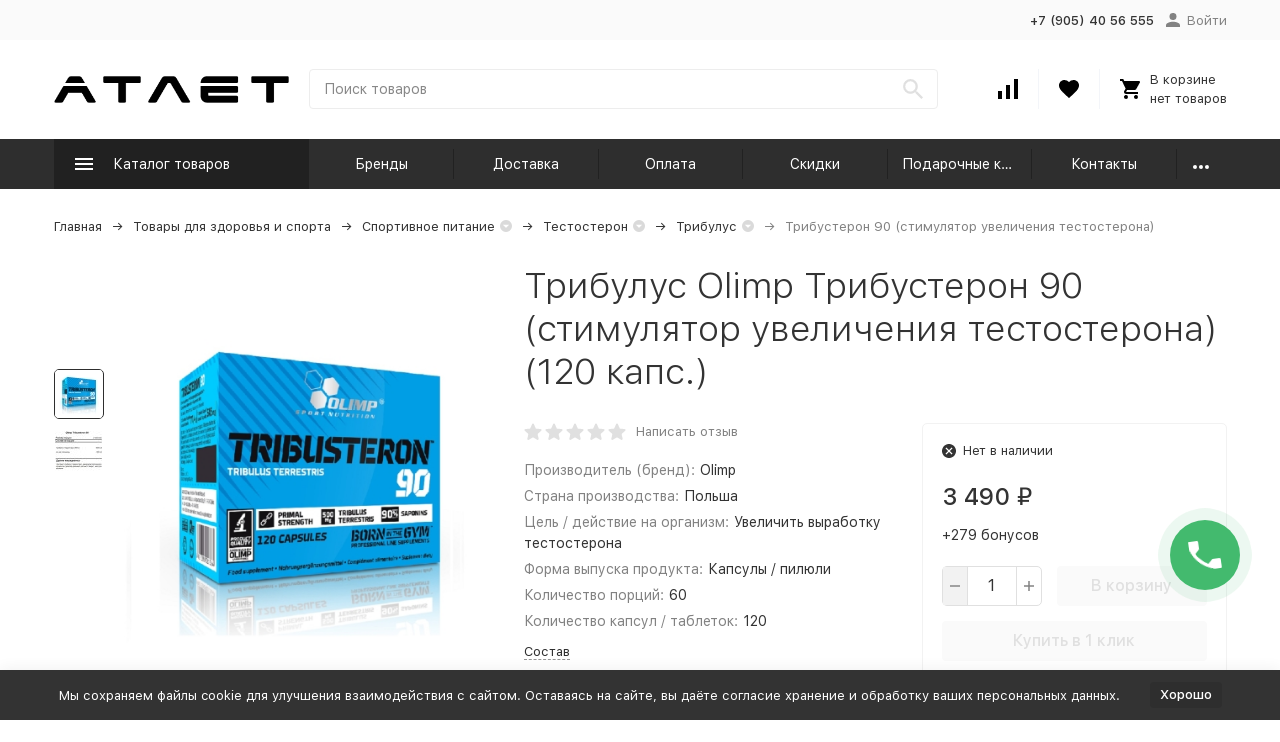

--- FILE ---
content_type: text/html; charset=utf-8
request_url: https://shop-atlet.ru/product/olimp-tribusteron-90-120-caps/
body_size: 39097
content:


	

	

	

	

	

	

	
<!DOCTYPE html><html lang="ru"><head prefix="og: http://ogp.me/ns# fb: http://ogp.me/ns/fb# product: http://ogp.me/ns/product#"><!-- meta --><meta http-equiv="Content-Type" content="text/html; charset=utf-8" /><meta name="viewport" content="width=device-width, initial-scale=1, maximum-scale=1" /><meta http-equiv="x-ua-compatible" content="IE=edge" /><meta name="format-detection" content="telephone=no" /><title>Трибустерон 90 купить Olimp 120 caps по доступной цене в интернет-магазине в Москве и Краснодаре</title><meta name="Description" content="Покупай Трибустерон 90 Olimp 120 caps в интернет-магазине Атлет - экономь до 10% по карте постоянного покупателя! Актуальные цены и отзывы смотри на сайте Атлет в Москве и Краснодаре" /><meta name="Keywords" content="Трибустерон 90 (стимулятор увеличения тестостерона), Olimp Tribusteron 90 120 caps, Трибулус" /><link rel="canonical" href="https://shop-atlet.ru/product/olimp-tribusteron-90-120-caps/" /><link rel="icon" href="/favicon.ico" type="image/x-icon"><!-- css --><style>:root {--container-width: 1485px;--svg-sprite-url: url("/wa-data/public/site/themes/megashop2/svg/css-sprite.svg?v=1.14.1.1768933182");}@media (max-width: 1502px) {:root {--container-width: calc(100vw - 17px);}}:root {--home-slider-height: auto;--home-slider-height-adaptive: auto;}</style><style>@media (max-width: 1199px) {body:not(.c-page__d) .r-hidden-md {display: none !important;}}</style><style>:root {--primary-color: #2e2e2e;--primary-color-hover: rgb(59,59,59);--primary-color-alpha-5: rgba(46, 46, 46, .5);--dark-color: #000000;--dark-color-alpha-5: rgba(0, 0, 0, .5);--accent-color: rgb(33,33,33);--accent-color-hover: rgb(20,20,20);--light-color: #f3f5f9;--light-color-hover: rgb(224,230,240);--footer-text-color: white;--price-with-compare-color: #ff3131;}</style><meta name="theme-color" content="#2e2e2e"><!-- Windows Phone --><meta name="msapplication-navbutton-color" content="#2e2e2e"><!-- iOS Safari --><meta name="apple-mobile-web-app-status-bar-style" content="#2e2e2e"><link href="/wa-content/font/ruble/arial/alsrubl-arial-regular.woff" rel="preload" as="font" type="font/woff2" crossorigin /><link href="/wa-data/public/site/themes/megashop2/assets/megashop.dependencies.main.css?v=1.14.1.1768933182" rel="preload" as="style" onload="this.rel = 'stylesheet'"  /> <link href="/wa-data/public/site/themes/megashop2/css/megashop.site.min.css?v=1.14.1.1768933182" rel="stylesheet"  /> <link href="/wa-data/public/shop/themes/megashop2/css/megashop.shop.min.css?v=1.14.1.1768933182" rel="stylesheet"  /> <link href="/wa-data/public/site/themes/megashop2/user.css?v=1.14.1.1768933182" rel="preload" as="style" onload="this.rel = 'stylesheet'" /> <link href="/wa-data/public/site/themes/megashop2/css/megashop.font.sf-pro-text.min.css?v=1.14.1.1768933182" rel="preload" as="style" onload="this.rel = 'stylesheet'" /><!-- js --><script>window.megashop = {};</script> <script>window.megashop.config = {"commons":{"info_panel_html":"<div class=\"c-info-panel c-info-panel_dark\"><div class=\"l-container\"><div class=\"c-info-panel__container\"><div class=\"c-info-panel__content-container\"><\/div><div class=\"c-info-panel__close-button-container\"><span class=\"c-info-panel__close-button\"><span class=\"l-image-box\"><svg class=\"c-svg-icon \" width=\"12\" height=\"12\" fill=\"currentColor\" ><use xlink:href=\"#megashop-icon_cross\"><\/use><\/svg><\/span><\/span><\/div><\/div><\/div><\/div>","select_html":"<label class=\"c-select   \"><select class=\"c-select__control \" ><\/select><span class=\"c-select__box\"><span class=\"c-select__content\"><\/span><span class=\"c-select__arrow\"><svg class=\"c-svg-icon c-select__arrow-icon\" width=\"10\" height=\"6\" fill=\"currentColor\" ><use xlink:href=\"#megashop-icon_arrow-bottom\"><\/use><\/svg><\/span><\/span><span class=\"c-select__dropdown\"><\/span><\/label>","radio_html":"<label class=\"c-radio\"><input class=\"c-radio__control \" type=\"radio\"  value=\"1\"   \/><span class=\"c-radio__box\"><span class=\"c-radio__arrow\"><\/span><\/span><\/label>","checkbox_html":"<label class=\"c-checkbox\"><input class=\"c-checkbox__control \" type=\"checkbox\"  value=\"1\"   \/><span class=\"c-checkbox__box\"><span class=\"c-checkbox__arrow\"><\/span><\/span><\/label>","input_file_html":"<label class=\"c-input-file\"><input type=\"file\"  class=\"c-input-file__control\" \/><span class=\"c-input-file__box\"><span class=\"c-input-file__button-box\"><button class=\"c-input-file__button c-button c-button_style_inverse\" type=\"button\">\u0412\u044b\u0431\u0435\u0440\u0438\u0442\u0435 \u0444\u0430\u0439\u043b<\/button><\/span><span class=\"c-input-file__file-box\">\u0424\u0430\u0439\u043b \u043d\u0435 \u0432\u044b\u0431\u0440\u0430\u043d<\/span><\/span><\/label>","pseudo_link_icon_box_html":"<span class=\"c-pseudo-link-box   \"><span class=\"l-icon-box \"><span class=\"l-icon-box__icon\"> <\/span><span class=\"l-icon-box__content\"><span class=\"c-pseudo-link-box__link\" data-plain-text=\"0\"><\/span><\/span><\/span><\/span>","wa_url":"\/","login_url":"\/login\/","signup_url":"\/signup\/","forgotpassword_url":"\/forgotpassword\/","svg":{"symbols_sprite":"\/wa-data\/public\/site\/themes\/megashop2\/svg\/symbols-sprite.svg?v=1.14.1.1768933182","spinner":"<span class=\"c-spinner\"><span class=\"l-image-box\"><svg class=\"c-svg-icon c-spinner__icon \" width=\"61\" height=\"61\" fill=\"light_color\" ><use xlink:href=\"#megashop-icon_spinner\"><\/use><\/svg><\/span><\/span>","trash":"<svg class=\"c-svg-icon \" width=\"16\" height=\"16\" fill=\"currentColor\" ><use xlink:href=\"#megashop-icon_trash\"><\/use><\/svg>","arrow_left":"<svg class=\"c-svg-icon \" width=\"6\" height=\"10\" fill=\"currentColor\" ><use xlink:href=\"#megashop-icon_arrow-left\"><\/use><\/svg>","arrow_right":"<svg class=\"c-svg-icon \" width=\"6\" height=\"10\" fill=\"currentColor\" ><use xlink:href=\"#megashop-icon_arrow-right\"><\/use><\/svg>","arrow_bottom":"<svg class=\"c-svg-icon \" width=\"10\" height=\"6\" fill=\"currentColor\" ><use xlink:href=\"#megashop-icon_arrow-bottom\"><\/use><\/svg>","cross":"<svg class=\"c-svg-icon \" width=\"12\" height=\"12\" fill=\"currentColor\" ><use xlink:href=\"#megashop-icon_cross\"><\/use><\/svg>","available":"<svg class=\"c-svg-icon \" width=\"16\" height=\"16\" fill=\"currentColor\" ><use xlink:href=\"#megashop-icon_available\"><\/use><\/svg>","no_available":"<svg class=\"c-svg-icon \" width=\"16\" height=\"16\" fill=\"currentColor\" ><use xlink:href=\"#megashop-icon_no-available\"><\/use><\/svg>"},"analytics":{"ym_counter":"34308515","goals":{"add_to_cart":{"ym":"click_add_to_cart","ga_category":"","ga_action":""},"user_reg":{"ym":"","ga_category":"","ga_action":""},"add_review":{"ym":"","ga_category":"","ga_action":""},"add_to_compare":{"ym":"","ga_category":"","ga_action":""},"add_to_favorite":{"ym":"","ga_category":"","ga_action":""},"quick_view":{"ym":"","ga_category":"","ga_action":""}}},"header_variant":"3","is_cookie":false,"is_mobile":false,"catalog_onenter_timeout":500,"catalog_onleave_timeout":300,"cart_onenter_timeout":500,"cart_onleave_timeout":300,"has_premium":false},"language":{"item":"\u0448\u0442.","\u0413\u043e\u0434":"\u0413\u043e\u0434","\u0421\u043c\u0435\u043d\u0438\u0442\u044c \u043f\u0430\u0440\u043e\u043b\u044c":"\u0421\u043c\u0435\u043d\u0438\u0442\u044c \u043f\u0430\u0440\u043e\u043b\u044c","\u0424\u0430\u0439\u043b \u043d\u0435 \u0432\u044b\u0431\u0440\u0430\u043d":"\u0424\u0430\u0439\u043b \u043d\u0435 \u0432\u044b\u0431\u0440\u0430\u043d","\u0412\u0445\u043e\u0434 \u043d\u0430 \u0441\u0430\u0439\u0442":"\u0412\u0445\u043e\u0434 \u043d\u0430 \u0441\u0430\u0439\u0442","message_max_count":"\u0418\u0437\u0432\u0438\u043d\u0438\u0442\u0435, \u043d\u043e \u0432 \u043d\u0430\u043b\u0438\u0447\u0438\u0438 \u0442\u043e\u043b\u044c\u043a\u043e %sku_count% \u0435\u0434\u0438\u043d\u0438\u0446 \u0442\u043e\u0432\u0430\u0440\u0430 %sku_name%. \u0412\u044b \u043c\u043e\u0436\u0435\u0442\u0435 \u0434\u043e\u0431\u0430\u0432\u0438\u0442\u044c \u0432 \u043a\u043e\u0440\u0437\u0438\u043d\u0443 \u0435\u0449\u0451 %max_sku_quantity%.","message_max_count_in_cart":"\u0418\u0437\u0432\u0438\u043d\u0438\u0442\u0435, \u043d\u043e \u0432 \u043d\u0430\u043b\u0438\u0447\u0438\u0438 \u0442\u043e\u043b\u044c\u043a\u043e %sku_count% \u0435\u0434\u0438\u043d\u0438\u0446 \u0442\u043e\u0432\u0430\u0440\u0430 %sku_name%, \u0438 \u0432\u0441\u0435 \u043e\u043d\u0438 \u0443\u0436\u0435 \u0432 \u0432\u0430\u0448\u0435\u0439 \u043a\u043e\u0440\u0437\u0438\u043d\u0435 \u043f\u043e\u043a\u0443\u043f\u043e\u043a.","to_favorites":"\u0412 \u0438\u0437\u0431\u0440\u0430\u043d\u043d\u043e\u0435","remove_from_favorites":"\u0423\u0434\u0430\u043b\u0438\u0442\u044c \u0438\u0437 \u0438\u0437\u0431\u0440\u0430\u043d\u043d\u043e\u0433\u043e","to_compare":"\u041a \u0441\u0440\u0430\u0432\u043d\u0435\u043d\u0438\u044e","remove_from_compare":"\u0423\u0434\u0430\u043b\u0438\u0442\u044c \u0438\u0437 \u0441\u0440\u0430\u0432\u043d\u0435\u043d\u0438\u044f","back_to_shopping":"\u0412\u0435\u0440\u043d\u0443\u0442\u044c\u0441\u044f \u043a \u043f\u043e\u043a\u0443\u043f\u043a\u0430\u043c","page_number":"\u0421\u0442\u0440\u0430\u043d\u0438\u0446\u0430 %page% \u0438\u0437 %pages_count%","for":"\u0437\u0430"},"shop":{"home_url":"\/","search_url":"\/search\/","cart_url":"\/order\/","cart_add_url":"\/cart\/add\/","cart_save_url":"\/cart\/save\/","cart_delete_url":"\/cart\/delete\/","compare_url":"\/compare\/","compare_id_url":"\/compare\/{$id}\/","compare_url_variant":"default","data_regions_url":"\/data\/regions\/","data_shipping_url":"\/data\/shipping\/","search_query":"","to_toggle_cart_button":false,"zero_price_text":"","is_enabled_2x":1,"is_enabled_srcset":true,"change_url_by_sku":false,"path":[],"add_affiliate_bonus_string":"\u042d\u0442\u043e\u0442 \u0437\u0430\u043a\u0430\u0437 \u0434\u043e\u0431\u0430\u0432\u0438\u0442 \\<strong\\>\\+(.*) \u0431\u043e\u043d\u0443\u0441\u043d\u044b\u0445 \u0431\u0430\u043b\u043b\u043e\u0432\\<\/strong\\>, \u043a\u043e\u0442\u043e\u0440\u044b\u0435 \u0432\u044b \u0437\u0430\u0442\u0435\u043c \u0441\u043c\u043e\u0436\u0435\u0442\u0435 \u0438\u0441\u043f\u043e\u043b\u044c\u0437\u043e\u0432\u0430\u0442\u044c \u0434\u043b\u044f \u043f\u043e\u043b\u0443\u0447\u0435\u043d\u0438\u044f \u0434\u043e\u043f\u043e\u043b\u043d\u0438\u0442\u0435\u043b\u044c\u043d\u044b\u0445 \u0441\u043a\u0438\u0434\u043e\u043a\\.","currency_info":{"RUB":{"code":"RUB","sign":"\u0440\u0443\u0431.","sign_html":"<span class=\"ruble\">\u20bd<\/span>","sign_position":1,"sign_delim":" ","decimal_point":",","frac_digits":"2","thousands_sep":" "}},"currency":"RUB","primary_currency":"RUB","add_to_cart_effect":"modal_cross","fractional_config":{"frac_enabled":"","stock_units_enabled":"","base_units_enabled":""},"units":[{"id":"0","name":"\u0428\u0442\u0443\u043a\u0430","name_short":"\u0448\u0442."}],"slider_breakpoints":{"reviews_thumbs":{"10000":{"slidesPerView":4},"1485":{"slidesPerView":4},"1199":{"slidesPerView":3,"spaceBetween":30},"855":{"slidesPerView":2,"spaceBetween":30},"550":{"slidesPerView":1,"spaceBetween":30}},"brands_thumbs":{"1199":{"slidesPerView":4},"767":{"slidesPerView":1}},"posts_thumbs":{"10000":{"slidesPerView":5},"1485":{"slidesPerView":4},"1199":{"slidesPerView":4,"spaceBetween":30},"1000":{"spaceBetween":15},"768":{"slidesPerView":3,"spaceBetween":15},"555":{"slidesPerView":2,"spaceBetween":15},"424":{"slidesPerView":1}},"products_thumbs":{"1485":{"slidesPerView":5,"spaceBetween":15},"1400":{"slidesPerView":4,"spaceBetween":30},"1199":{"slidesPerView":3,"spaceBetween":30},"855":{"slidesPerView":2,"spaceBetween":30},"550":{"slidesPerView":1,"spaceBetween":30}},"products_thumbs_cols":{"1485":{"slidesPerView":5,"spaceBetween":15},"1400":{"slidesPerView":4,"spaceBetween":30},"1199":{"slidesPerView":3,"spaceBetween":30},"767":{"slidesPerView":2,"spaceBetween":30},"550":{"slidesPerView":2,"spaceBetween":30},"440":{"slidesPerView":2,"spaceBetween":15},"380":{"slidesPerView":2,"spaceBetween":10},"374":{"slidesPerView":2,"spaceBetween":6}},"products_thumbs_compact":{"440":{"slidesPerView":1}}},"images_sizes":{"thumbs":{"375":345,"425":393,"767":360},"m-thumbs":{"425":195,"560":260,"767":360}}}};</script><script>window.megashop.shop = {};</script><script>window.megashop.blog = {};</script><script src="/wa-data/public/site/themes/megashop2/assets/megashop.dependencies.commons.js?v=1.14.1.1768933182"></script><script src="/wa-data/public/site/themes/megashop2/assets/megashop.dependencies.main.js?v=1.14.1.1768933182"></script><script src="/wa-data/public/site/themes/megashop2/js/megashop.common.min.js?v=1.14.1.1768933182"></script><script src="/wa-data/public/site/themes/megashop2/assets/megashop.dependencies.secondary.js?v=1.14.1.1768933182" defer></script><script src="/wa-data/public/site/themes/megashop2/js/megashop.site.min.js?v=1.14.1.1768933182" defer></script><script src="/wa-data/public/shop/themes/megashop2/js/megashop.shop.min.js?v=1.14.1.1768933182" defer></script><script src="/wa-data/public/blog/themes/megashop2/js/megashop.blog.min.js?v=1.14.1.1768933182" defer></script><script>window.megashop && window.megashop.Svg ? window.megashop.Svg.load() : document.addEventListener('DOMContentLoaded', function () {window.megashop.Svg.load();});</script>    <meta name="robots" content="index, follow"/>
<meta property="og:type" content="website" />
<meta property="og:title" content="Трибустерон 90 купить Olimp 120 caps по доступной цене в интернет-магазине в Москве и Краснодаре" />
<meta property="og:description" content="Покупай Трибустерон 90 Olimp 120 caps в интернет-магазине Атлет - экономь до 10% по карте постоянного покупателя! Актуальные цены и отзывы смотри на сайте Атлет в Москве и Краснодаре" />
<meta property="og:image" content="https://shop-atlet.ru/wa-data/public/shop/products/69/66/16669/images/14554/14554.750x0.jpg" />
<meta property="og:url" content="https://shop-atlet.ru/product/olimp-tribusteron-90-120-caps/" />
<meta property="product:price:amount" content="3490" />
<meta property="product:price:currency" content="RUB" />
<!-- plugin hook: 'frontend_head' --><!-- frontend_head.seofilter-plugin --><!-- frontend_head.regions-plugin -->

<script>
jQuery(function($) {
	if ($.cookie('shop_region_remember_address'))
	{
		return;
	}

	var selector = '[name$="[address.shipping][city]"], [name$="[address.shipping][region]"], [name$="[address.shipping][country]"]';
	var $change_listener = $(document).on('change', selector, function() {
		$.cookie('shop_region_remember_address', '1', {expires: 200, path: '/'});
		$change_listener.off('change');
	});
});
</script><!-- frontend_head.pricedown-plugin --><script src='/wa-apps/shop/plugins/pricedown/js/main.js'></script>
		<link rel='stylesheet' href='/wa-apps/shop/plugins/pricedown/css/main.css' /><!-- frontend_head.linkcanonical-plugin --><!-- frontend_head.pnotice-plugin -->
    <link href="/wa-data/public/shop/plugins/pnotice/css/pnotice.css?v1.4.2-2937812307" rel="stylesheet" />
    <script src="/wa-data/public/shop/plugins/pnotice/js/pnotice.js?v1.4.2-2937812307"></script><!-- frontend_head.carts-plugin --><!-- frontend_head.ecommerce-plugin --><script>
	(function () {
		var init_deferred = window.ecommerce_plugin_init_deferred = window.ecommerce_plugin_init_deferred || jQuery.Deferred();
		var load_deferred = window.ecommerce_plugin_load_deferred = window.ecommerce_plugin_load_deferred || jQuery.Deferred();
		var plugin_instance_init =jQuery.Deferred();

		$(function () {
			load_deferred.then(function() {
				var ecommerce_state = {"cart_items":[],"is_admin_page":false,"currency":"RUB","google_ecommerce_variable":"googleEnhancedEcommerceLayer","cart_add_url":"\/cart\/add\/","cart_save_url":"\/cart\/save\/","cart_delete_url":"\/cart\/delete\/","order_cart_save_url":"\/order\/cart\/save\/","ecommerce_prepare_sku_detail_url":"\/ecommerce_prepare_data\/sku_detail\/","ecommerce_prepare_add_to_cart_url":"\/ecommerce_prepare_data\/add_to_cart\/","ecommerce_prepare_remove_from_cart_url":"\/ecommerce_prepare_data\/remove_from_cart\/","ecommerce_prepare_change_cart_url":"\/ecommerce_prepare_data\/change_cart\/","ecommerce_prepare_products_list":"\/ecommerce_prepare_data\/products_list\/","plugin_config":{"is_plugin_enabled":true,"is_yandex_data_sending_enabled":true,"yandex_counter_id":"","yandex_new_order_goal_id":"51621010","is_google_data_sending_enabled":false,"is_google_gtag_script_import_enabled":false,"google_analytics_property_id":"","is_dynamic_adwords_remarketing_enabled":false,"google_adwords_prodid_dimension_index":null,"google_adwords_pagetype_dimension_index":null,"google_adwords_totalvalue_dimension_index":null,"google_adwords_category_dimension_index":null,"is_dynamic_mytarget_remarketing_enabled":false,"is_mytarget_enabled":false,"mytarget_counter_id":"","mytarget_feed_id":"","mytarget_format_id":"MYTARGET_PRODUCT_ID"}};

				window.initEcommercePlugin(ecommerce_state);

				plugin_instance_init.resolve();

                var ecommerce_plugin = window.getEcommercePluginInstance();

                if (ecommerce_plugin._mytarget_ecommerce) {
                    if (window.location.pathname == '/') {
                        ecommerce_plugin._mytarget_ecommerce.setPageType('home');
                        ecommerce_plugin._mytarget_ecommerce.includeMytargetDynamicRemarketing();
                    }
                }
			});
		});
	})();
</script><!-- frontend_head.addgifts-plugin --><script>if (typeof shop_addgifts__frontend == 'undefined') {
            document.addEventListener('DOMContentLoaded', function () {
                shop_addgifts__frontend.base_url = '/';
            })
        } else {
            shop_addgifts__frontend.base_url = '/';
        } 
        </script><!-- frontend_head.flexdiscount-plugin --><style>i.icon16-flexdiscount.loading{background-image:url(https://shop-atlet.ru/wa-apps/shop/plugins/flexdiscount/img/loading16.gif)}i.flexdiscount-big-loading{background:url(https://shop-atlet.ru/wa-apps/shop/plugins/flexdiscount/img/loading.gif) no-repeat}.fl-is-loading > * { opacity: 0.3; }.fl-is-loading { position:relative }.fl-is-loading:after{ position:absolute; top:0;left:0;content:"";width:100%;height:100%; background:url(https://shop-atlet.ru/wa-apps/shop/plugins/flexdiscount/img/loader2.gif) center center no-repeat}.fl-loader-2:after{ position:absolute; top:0;left:0;content:"";width:100%;height:100%; background:url(/wa-content/img/loading16.gif) center center no-repeat}i.icon16-flexdiscount{background-repeat:no-repeat;height:16px;width:16px;display:inline-block;text-indent:-9999px;text-decoration:none!important;vertical-align:top;margin:-.1em .25em 0 0}i.flexdiscount-big-loading{display:inline-block;width:32px;height:32px;margin:15px 0}.flexdiscount-coup-del-block,.flexdiscount-loader{display:none}.align-center{text-align:center}.flexdiscount-coup-result,.flexdiscount-form,.flexdiscount-price-block,.flexdiscount-user-affiliate,.flexdiscount-user-discounts{margin:10px 0}.flexdiscount-coup-result{color:green}.flexdiscount-coup-result.flexdiscount-error{color:red}.flexdiscount-max-affiliate,.flexdiscount-max-discount{font-size:1.5em;color:#c03;font-weight:600}.flexdiscount-coupon-delete:before{content:'x';padding:5px;-webkit-border-radius:50%;-moz-border-radius:50%;border-radius:50%;border:2px solid red;width:.5em;height:.5em;display:inline-block;text-align:center;line-height:.5em;margin-right:5px;font-size:1.3em;color:red;font-weight:700;vertical-align:middle}.flexdiscount-price-block{display:inline-block}.flexdiscount-product-discount{display:table}.flexdiscount-my-content>div{padding:10px}.flexdiscount-discounts-affiliate{color:#c03;background:#fff4b4;padding:5px 10px;border-radius:20px}/***********************
 *
 * ru: Блок Доступных скидок и бонусов
 * en: Available discount and bonuses
 *
************************/

/**
* Обертка
* Wrap
*/
.flexdiscount-available-discount { }
/**
* Блок вывода Доступных скидок и бонусов
* Available discount and bonuses
*/
.flexdiscount-alldiscounts { clear: none; background-color: #FFFFFF; border: 1px solid #DDDDDD; -webkit-border-radius: 4px; -moz-border-radius: 4px; border-radius: 4px; margin: 10px 0; }
/**
* Шапка
* Header block
*/
.flexdiscount-alldiscounts-heading { background: #fff4b4; text-transform: uppercase; -webkit-border-top-left-radius: 3px; -moz-border-top-left-radius: 3px; border-top-left-radius: 3px; -webkit-border-top-right-radius: 3px; -moz-border-top-right-radius: 3px; border-top-right-radius: 3px; padding: 10px 15px;}
/**
* Заголовок шапки
* Header text
*/
.flexdiscount-alldiscounts-heading .h3 { font-size: 14px; margin: 0; padding: 0; color: #444;}
/**
* Внутренний отступ основной части
* Padding of the block body
*/
.flexdiscount-alldiscounts-body, .flexdiscount-alldiscounts .flexdiscount-body { padding: 15px; }
/*
* Ширина таблицы
* Width table
*/
.flexdiscount-alldiscounts table { width: 100%; }
/*
* Внешний отступ неупорядоченных списков
* Margin of unordered lists
*/
.flexdiscount-alldiscounts ul { margin: 0; }
/*
* Стили таблицы
* Table styles
*/
.flexdiscount-alldiscounts .flexdiscount-table { border-left: 1px solid #000; border-top: 1px solid #000; width: 100%; margin: 0; }
/*
* Стили заголовков и ячеек таблицы
* Table cells styles
*/
.flexdiscount-alldiscounts .flexdiscount-table td, .flexdiscount-alldiscounts .flexdiscount-table th { color: #000; border: 1px solid #000; padding: 5px; }
.fl-discount-skus { margin-bottom: 10px; }
tr.fl-discount-skus td { padding: 10px 5px; }

/***********************
 *
 * ru: Блок Действующих скидок и бонусов
 * en: Product active discounts and bonuses
 *
************************/

/**
* Обертка
* Wrap
*/
.flexdiscount-product-discount { display: table; }
/**
* Блок вывода Действующих скидок и бонусов
* Product active discounts and bonuses block
*/
.flexdiscount-pd-block { background-color: #FFFFFF; border: 1px solid #DDDDDD; -webkit-border-radius: 4px; -moz-border-radius: 4px; border-radius: 4px; margin: 10px 0; }
/**
* Шапка
* Header block
*/
.flexdiscount-pd-block .flexdiscount-heading, #yourshop .flexdiscount-pd-block .flexdiscount-heading { background: #163bdb; text-transform: uppercase; border-color: #DDDDDD; color: #333333; -webkit-border-top-left-radius: 3px; -moz-border-top-left-radius: 3px; border-top-left-radius: 3px; -webkit-border-top-right-radius: 3px; -moz-border-top-right-radius: 3px; border-top-right-radius: 3px; padding: 10px 15px;}
/**
* Заголовок шапки
* Header text
*/
.flexdiscount-pd-block .flexdiscount-heading .h3 { font-size: 14px; margin: 0; padding: 0; color: #fff;}
/**
* Внутренний отступ основной части
* Padding of the block body
*/
.flexdiscount-pd-block .flexdiscount-body { padding: 15px; }
/*
* Внешний отступ неупорядоченных списков
* Margin of unordered lists
*/
.flexdiscount-pd-block ul { margin: 0; }
/*
* Стили таблицы
* Table styles
*/
.flexdiscount-pd-block .flexdiscount-table { border-left: 1px solid #000; border-top: 1px solid #000; width: 100%; margin: 0; }
/*
* Стили заголовков и ячеек таблицы
* Table cells styles
*/
.flexdiscount-pd-block .flexdiscount-table td, .flexdiscount-pd-block .flexdiscount-table th { color: #000; border: 1px solid #000; padding: 5px; }

/***********************
 *
 * ru: Активные скидок и бонусов
 * en: Active discounts and bonuses block
 *
************************/

/**
* Обертка
* Wrap
*/
.flexdiscount-user-discounts { }
/**
* Блок вывода активных скидок и бонусов
* Active discounts and bonuses block
*/
.flexdiscount-discounts { clear: both; overflow: hidden; background-color: #FFFFFF; border: 1px solid #ddd; margin: 10px 0; }
/**
* Шапка
* Header block
*/
.flexdiscount-discounts-heading { background: #eee; text-transform: uppercase; color: #333333; padding: 10px 15px; }
/**
* Заголовок шапки
* Header text
*/
.flexdiscount-discounts-heading .h3 { font-size: 14px; margin: 0; color: #444; }
/**
* Внутренний отступ основной части
* Padding of the block body
*/
.flexdiscount-discounts-body { padding: 0; }
/*
* Ширина таблицы
* Width table
*/
.flexdiscount-discounts table { width: 100%; }
/*
* Стили неупорядоченных списков
* Styles of unordered lists
*/
.flexdiscount-discounts-body ul { list-style: none; padding: 0; margin: 0; }
.flexdiscount-discounts-body li { padding: 10px 15px; background-color: #fefce3; margin: 5px 0; }
/*
* Стили для размера скидки
* Styles for discount
*/
.flexdiscount-discounts-price { color: #e8385c; display: inline-block; }

/***********************
 *
 * ru: Дополнительная форма ввода купонов
 * en: Additional coupon form
 *
************************/

/*
* Цвет сообщения о успешно введенном купоне
* Message color about successfully entered coupon
*/
.flexdiscount-coup-result { color: green; }
/*
* Цвет сообщения о неверно введенном купоне
* Message color about incorrectly entered coupon
*/
.flexdiscount-coup-result.flexdiscount-error { color: #ff0000; }
/**
* Крестик удаления купона
* Delete coupon cross
*/
.flexdiscount-coupon-delete:before { content: 'x'; padding: 5px; -webkit-border-radius: 50%; -moz-border-radius: 50%; border-radius: 50%; border: 2px solid #ff0000; width: .5em; height: .5em; display: inline-block; text-align: center; line-height: .5em; margin-right: 5px; font-size: 1.3em; color: #ff0000; font-weight: bold; vertical-align: middle; }

/***********************
 *
 * ru: Блок правил запрета
 * en: Deny discounts block
 *
************************/

/**
* Обертка
* Wrap
*/
.flexdiscount-deny-discount { }
/**
* Блок вывода правил запрета
* Deny discounts block
*/
.flexdiscount-denydiscounts { clear: none; background-color: #FFFFFF; border: 1px solid #DDDDDD; -webkit-border-radius: 4px; -moz-border-radius: 4px; border-radius: 4px; margin: 10px 0; }
/**
* Шапка
* Header block
*/
.flexdiscount-denydiscounts-heading { background: #ff0000; text-transform: uppercase; -webkit-border-top-left-radius: 3px; -moz-border-top-left-radius: 3px; border-top-left-radius: 3px; -webkit-border-top-right-radius: 3px; -moz-border-top-right-radius: 3px; border-top-right-radius: 3px; padding: 10px 15px;}
/**
* Заголовок шапки
* Header text
*/
.flexdiscount-denydiscounts-heading .h3 { font-size: 14px; margin: 0; padding: 0; color: #fff;}
/**
* Внутренний отступ основной части
* Padding of the block body
*/
.flexdiscount-denydiscounts-body, .flexdiscount-denydiscounts .flexdiscount-body { padding: 15px; }
/*
* Ширина таблицы
* Width table
*/
.flexdiscount-denydiscounts table { width: 100%; }
/*
* Внешний отступ неупорядоченных списков
* Margin of unordered lists
*/
.flexdiscount-denydiscounts ul { margin: 0; }
/*
* Стили таблицы
* Table styles
*/
.flexdiscount-denydiscounts .flexdiscount-table { border-left: 1px solid #000; border-top: 1px solid #000; width: 100%; margin: 0; }
/*
* Стили заголовков и ячеек таблицы
* Table cells styles
*/
.flexdiscount-denydiscounts .flexdiscount-table td, .flexdiscount-denydiscounts .flexdiscount-table th { color: #000; border: 1px solid #000; padding: 5px; }

/***********************
 *
 * ru: Блок цены со скидкой
 * en: Block of price with discount
 *
************************/

/*
* Обертка
* Wrap
*/
.flexdiscount-price-block { display: inline-block; }

/***********************
 *
 * ru: Скидки в личном кабинете
 * en: Discounts in customer account
 *
************************/

/*
* Обертка
* Wrap
*/
.flexdiscount-my-content > div { padding: 10px; }

/***********************
 *
 * ru: Остальные стили
 * en: Other styles
 *
************************/

/*
* Бонусы
* Bonuses
*/
.flexdiscount-discounts-affiliate { color: #c03; background: #fff4b4; padding: 5px 10px; border-radius: 20px; }
/**
* Максимальное значение скидок и бонусов в блоках Доступных и Действующих скидок
* Maximum value of discount and bonuses in Available discounts block and Product discounts block
*/
.flexdiscount-max-discount, .flexdiscount-max-affiliate { font-size: 1.3em; color: #c03; font-weight: 600; }</style><script>$(function() {$.flexdiscountFrontend = new FlexdiscountPluginFrontend({urls: {couponAddUrl: '/flexdiscount/couponAdd/',updateDiscountUrl: '/flexdiscount/update/',refreshCartUrl: '/flexdiscount/cartUpdate/',deleteUrl: '/flexdiscount/couponDelete/',cartSaveUrl: {shop: '/cart/save/',plugin: '/my/'},cartDeleteUrl: {shop: '/cart/delete/',plugin: '/my/'},cartAddUrl: {shop: '/cart/add/',plugin: '/my/'}},updateInfoblocks: 1,hideDefaultAffiliateBlock: '',ss8forceUpdate: '0',addAffiliateBlock: 0,loaderType: 'loader2',locale: 'ru_RU',settings: {"enable_frontend_cart_hook":0},ss8UpdateAfterPayment: 0,shopVersion: '9.2.0.1768933182'});});</script><!-- frontend_head.dp-plugin --><script type="text/javascript" src="/dp-plugin/config/?v1.20.0"></script><!-- frontend_head.markup-plugin --><script type="application/ld+json">
{"@context":"http:\/\/schema.org","@type":"BreadcrumbList","itemListElement":[{"@type":"ListItem","position":1,"item":{"@id":"\/","name":"\u0410\u0442\u043b\u0435\u0442"}},{"@type":"ListItem","position":2,"item":{"@id":"\/category\/catalog\/","name":"\u0422\u043e\u0432\u0430\u0440\u044b \u0434\u043b\u044f \u0437\u0434\u043e\u0440\u043e\u0432\u044c\u044f \u0438 \u0441\u043f\u043e\u0440\u0442\u0430"}},{"@type":"ListItem","position":3,"item":{"@id":"\/category\/sportivnoe-pitanie\/","name":"\u0421\u043f\u043e\u0440\u0442\u0438\u0432\u043d\u043e\u0435 \u043f\u0438\u0442\u0430\u043d\u0438\u0435"}},{"@type":"ListItem","position":4,"item":{"@id":"\/category\/povyshenie-testosterona\/","name":"\u041f\u043e\u0432\u044b\u0448\u0435\u043d\u0438\u0435 \u0442\u0435\u0441\u0442\u043e\u0441\u0442\u0435\u0440\u043e\u043d\u0430"}},{"@type":"ListItem","position":5,"item":{"@id":"\/category\/tribulus\/","name":"\u0422\u0440\u0438\u0431\u0443\u043b\u0443\u0441"}},{"@type":"ListItem","position":6,"item":{"@id":"\/olimp-tribusteron-90-120-caps\/","name":"\u0422\u0440\u0438\u0431\u0443\u043b\u0443\u0441 Olimp \u0422\u0440\u0438\u0431\u0443\u0441\u0442\u0435\u0440\u043e\u043d 90 (\u0441\u0442\u0438\u043c\u0443\u043b\u044f\u0442\u043e\u0440 \u0443\u0432\u0435\u043b\u0438\u0447\u0435\u043d\u0438\u044f \u0442\u0435\u0441\u0442\u043e\u0441\u0442\u0435\u0440\u043e\u043d\u0430)  (120 \u043a\u0430\u043f\u0441.)"}}]}
</script>

<script type="application/ld+json">
{"@context":"http:\/\/schema.org\/","@type":"Product","name":"\u0422\u0440\u0438\u0431\u0443\u043b\u0443\u0441 Olimp \u0422\u0440\u0438\u0431\u0443\u0441\u0442\u0435\u0440\u043e\u043d 90 (\u0441\u0442\u0438\u043c\u0443\u043b\u044f\u0442\u043e\u0440 \u0443\u0432\u0435\u043b\u0438\u0447\u0435\u043d\u0438\u044f \u0442\u0435\u0441\u0442\u043e\u0441\u0442\u0435\u0440\u043e\u043d\u0430)  (120 \u043a\u0430\u043f\u0441.)","image":"https:\/\/shop-atlet.ru\/wa-data\/public\/shop\/products\/69\/66\/16669\/images\/14554\/14554.750x0.jpg","description":"Olimp Tribusteron 90\r\n\r\nTribusteron 90 Olimp &mdash; \u043f\u043e\u0432\u044b\u0448\u0430\u044e\u0449\u0438\u0439 \u043e\u0441\u043d\u043e\u0432\u043d\u043e\u0439 \u0441\u0442\u0440\u043e\u0438\u0442\u0435\u043b\u044c\u043d\u044b\u0439 \u0433\u043e\u0440\u043c\u043e\u043d \u043f\u0440\u0435\u043f\u0430\u0440\u0430\u0442 \u043d\u0430\u0442\u0443\u0440\u0430\u043b\u044c\u043d\u043e\u0433\u043e \u043f\u0440\u043e\u0438\u0441\u0445\u043e\u0436\u0434\u0435\u043d\u0438\u044f, \u0431\u0435\u0437 \u043f\u043e\u0431\u043e\u0447\u043d\u044b\u0445 \u044d\u0444\u0444\u0435\u043a\u0442\u043e\u0432, \u0432\u044b\u043f\u043e\u043b\u043d\u0435\u043d\u043d\u044b\u0439 \u043d\u0430 \u043e\u0441\u043d\u043e\u0432\u0435 \u044d\u043a\u043e\u043b\u043e\u0433\u0438\u0447\u0435\u0441\u043a\u0438 \u0447\u0438\u0441\u0442\u043e\u0433\u043e \u043f\u0440\u0438\u0440\u043e\u0434\u043d\u043e\u0433\u043e \u0441\u044b\u0440\u044c\u044f. \u041e\u0441\u043d\u043e\u0432\u043d\u043e\u0439 \u043a\u043e\u043c\u043f\u043e\u043d\u0435\u043d\u0442 \u0422\u0440\u0438\u0431\u0443\u0441\u0442\u0435\u0440\u043e\u043d&nbsp;90 \u041e\u043b\u0438\u043c\u043f&nbsp;&mdash; \u0432\u043e\u0441\u0442\u043e\u0447\u043d\u043e\u0435\u0432\u0440\u043e\u043f\u0435\u0439\u0441\u043a\u0430\u044f \u0442\u0440\u0430\u0432\u0430 Tribulus terrestris (\u0422\u0440\u0438\u0431\u0443\u043b\u0443\u0441 \u0422\u0435\u0440\u0440\u0435\u0441\u0442\u0440\u0438\u0441), \u043a\u043e\u0442\u043e\u0440\u0430\u044f \u0441 \u043d\u0435\u0434\u0430\u0432\u043d\u0435\u0433\u043e \u0432\u0440\u0435\u043c\u0435\u043d\u0438 \u0448\u0438\u0440\u043e\u043a\u043e \u043f\u0440\u0438\u043c\u0435\u043d\u044f\u0435\u0442\u0441\u044f \u0432 \u0441\u043f\u043e\u0440\u0442\u0438\u0432\u043d\u043e\u0439 \u043c\u0435\u0434\u0438\u0446\u0438\u043d\u0435, \u043a\u0430\u043a \u0441\u0440\u0435\u0434\u0441\u0442\u0432\u043e, \u043f\u043e\u0432\u044b\u0448\u0430\u044e\u0449\u0435\u0435 \u043e\u0441\u043d\u043e\u0432\u043d\u043e\u0439 \u0441\u0442\u0440\u043e\u0438\u0442\u0435\u043b\u044c\u043d\u044b\u0439 \u0433\u043e\u0440\u043c\u043e\u043d. \u0414\u0430\u043d\u043d\u043e\u0435 \u0440\u0430\u0441\u0442\u0435\u043d\u0438\u0435 \u0431\u043e\u0433\u0430\u0442\u043e \u0441\u0442\u0435\u0440\u043e\u0438\u0434\u0430\u043b\u044c\u043d\u044b\u043c\u0438 \u0441\u0430\u043f\u043e\u043d\u0438\u043d\u0430\u043c\u0438 &mdash; \u0444\u0438\u0442\u043e\u0445\u0438\u043c\u0438\u0447\u0435\u0441\u043a\u0438\u0435 \u0441\u043e\u0435\u0434\u0438\u043d\u0435\u043d\u0438\u044f, \u0447\u0440\u0435\u0437\u0432\u044b\u0447\u0430\u0439\u043d\u043e \u043f\u043e\u043b\u0435\u0437\u043d\u044b\u0435 \u0434\u043b\u044f \u0431\u043e\u0434\u0438\u0431\u0438\u043b\u0434\u0435\u0440\u043e\u0432.\r\n\r\n\u041f\u043e \u0434\u0430\u043d\u043d\u044b\u043c \u043c\u043d\u043e\u0433\u043e\u0447\u0438\u0441\u043b\u0435\u043d\u043d\u044b\u0445 \u043a\u043b\u0438\u043d\u0438\u0447\u0435\u0441\u043a\u0438\u0445 \u0438\u0441\u0441\u043b\u0435\u0434\u043e\u0432\u0430\u043d\u0438\u0439, \u0434\u043e\u043f\u043e\u043b\u043d\u0438\u0442\u0435\u043b\u044c\u043d\u044b\u0439 \u043f\u0440\u0438\u0435\u043c Tribusteron 90 \u0432 \u0442\u0435\u0447\u0435\u043d\u0438\u0435 \u0432\u0441\u0435\u0433\u043e 5 \u0434\u043d\u0435\u0439 \u043f\u0440\u0438\u0432\u043e\u0434\u0438\u0442 \u043a \u043f\u043e\u0432\u044b\u0448\u0435\u043d\u0438\u044e \u0443\u0440\u043e\u0432\u043d\u044f \u0441\u043e\u0431\u0441\u0442\u0432\u0435\u043d\u043d\u043e\u0433\u043e \u043e\u0441\u043d\u043e\u0432\u043d\u043e\u0433\u043e \u0441\u0442\u0440\u043e\u0438\u0442\u0435\u043b\u044c\u043d\u043e\u0433\u043e \u0433\u043e\u0440\u043c\u043e\u043d\u0430 \u0431\u043e\u043b\u0435\u0435 \u0447\u0435\u043c \u043d\u0430 30%. \u0421\u043f\u043e\u0440\u0442\u0438\u0432\u043d\u044b\u0435 \u0434\u0438\u0435\u0442\u043e\u043b\u043e\u0433\u0438 \u0443\u0442\u0432\u0435\u0440\u0436\u0434\u0430\u044e\u0442, \u0447\u0442\u043e \u0441\u0442\u0435\u0440\u043e\u0438\u0434\u0430\u043b\u044c\u043d\u044b\u0435 \u0441\u0430\u043f\u043e\u043d\u0438\u043d\u044b \u0442\u0430\u043a\u0436\u0435 \u0441\u0442\u0438\u043c\u0443\u043b\u0438\u0440\u0443\u044e\u0442 \u0432\u044b\u0440\u0430\u0431\u043e\u0442\u043a\u0443 \u043b\u044e\u0442\u0435\u0438\u043d\u0438\u0437\u0438\u0440\u0443\u044e\u0449\u0435\u0433\u043e \u0433\u043e\u0440\u043c\u043e\u043d\u0430 (LH), \u043a\u043e\u0442\u043e\u0440\u044b\u0439 \u043d\u0435\u043f\u043e\u0441\u0440\u0435\u0434\u0441\u0442\u0432\u0435\u043d\u043d\u043e \u0432\u043e\u0437\u0434\u0435\u0439\u0441\u0442\u0432\u0443\u0435\u0442 \u043d\u0430 \u0432\u044b\u0440\u0430\u0431\u043e\u0442\u043a\u0443 \u043e\u0441\u043d\u043e\u0432\u043d\u043e\u0433\u043e \u0441\u0442\u0440\u043e\u0438\u0442\u0435\u043b\u044c\u043d\u043e\u0433\u043e \u0433\u043e\u0440\u043c\u043e\u043d\u0430.\r\n\r\n\u0414\u0435\u0439\u0441\u0442\u0432\u0438\u0435 Tribusteron 90 Olimp\r\n\r\n\u0418\u0437\u0432\u0435\u0441\u0442\u043d\u043e, \u0447\u0442\u043e \u043e\u0441\u043d\u043e\u0432\u043d\u043e\u0439 \u0441\u0442\u0440\u043e\u0438\u0442\u0435\u043b\u044c\u043d\u044b\u0439 \u0433\u043e\u0440\u043c\u043e\u043d &mdash; \u043e\u0441\u043d\u043e\u0432\u043d\u043e\u0439 \u0430\u043d\u0430\u0431\u043e\u043b\u0438\u0447\u0435\u0441\u043a\u0438\u0439 \u0433\u043e\u0440\u043c\u043e\u043d \u043c\u0443\u0436\u0447\u0438\u043d, \u0438 \u0441\u043f\u043e\u0441\u043e\u0431\u043d\u043e\u0441\u0442\u044c \u043e\u0440\u0433\u0430\u043d\u0438\u0437\u043c\u0430 \u043d\u0430\u0431\u0438\u0440\u0430\u0442\u044c \u043c\u044b\u0448\u0435\u0447\u043d\u0443\u044e \u043c\u0430\u0441\u0441\u0443 \u0438 \u0432\u043e\u0441\u0441\u0442\u0430\u043d\u0430\u0432\u043b\u0438\u0432\u0430\u0442\u044c\u0441\u044f \u043d\u0430\u043f\u0440\u044f\u043c\u0443\u044e \u0437\u0430\u0432\u0438\u0441\u0438\u0442 \u043e\u0442 \u043a\u043e\u043d\u0446\u0435\u043d\u0442\u0440\u0430\u0446\u0438\u0438 \u043e\u0441\u043d\u043e\u0432\u043d\u043e\u0433\u043e \u0441\u0442\u0440\u043e\u0438\u0442\u0435\u043b\u044c\u043d\u043e\u0433\u043e \u0433\u043e\u0440\u043c\u043e\u043d\u0430 \u0432 \u043e\u0440\u0433\u0430\u043d\u0438\u0437\u043c\u0435. \u041d\u0430\u0448 \u043e\u0440\u0433\u0430\u043d\u0438\u0437\u043c &mdash; \u0441\u043b\u043e\u0436\u043d\u0430\u044f \u0441\u0438\u0441\u0442\u0435\u043c\u0430, \u043a\u043e\u0442\u043e\u0440\u0430\u044f \u0441\u0442\u0440\u0435\u043c\u0438\u0442\u0441\u044f \u043a \u043f\u043e\u0441\u0442\u043e\u044f\u043d\u0441\u0442\u0432\u0443, \u0438 \u043f\u043e\u044d\u0442\u043e\u043c\u0443 \u0432 \u043d\u0435\u043c \u0432\u044b\u0440\u0430\u0431\u0430\u0442\u044b\u0432\u0430\u0435\u0442\u0441\u044f \u043b\u0438\u0448 \u043e\u043f\u0440\u0435\u0434\u0435\u043b\u0435\u043d\u043d\u043e\u0435, \u0433\u0435\u043d\u0435\u0442\u0438\u0447\u0435\u0441\u043a\u0438-\u043e\u0431\u0443\u0441\u043b\u043e\u0432\u043b\u0435\u043d\u043d\u043e\u0435 \u043a\u043e\u043b\u0438\u0447\u0435\u0441\u0442\u0432\u043e \u043e\u0441\u043d\u043e\u0432\u043d\u043e\u0433\u043e \u0441\u0442\u0440\u043e\u0438\u0442\u0435\u043b\u044c\u043d\u043e\u0433\u043e \u0433\u043e\u0440\u043c\u043e\u043d\u0430, \u043d\u0435\u043e\u0431\u0445\u043e\u0434\u0438\u043c\u043e\u0435 \u0434\u043b\u044f \u043f\u043e\u0434\u0434\u0435\u0440\u0436\u0430\u043d\u0438\u044f \u0436\u0438\u0437\u043d\u0435\u043d\u043d\u043e-\u0432\u0430\u0436\u043d\u044b\u0445 \u043f\u0440\u043e\u0446\u0435\u0441\u0441\u043e\u0432.\r\n\r\n\u042d\u043a\u0441\u0442\u0440\u0435\u043c\u0430\u043b\u044c\u043d\u0430\u044f \u043c\u044b\u0448\u0435\u0447\u043d\u0430\u044f \u043c\u0430\u0441\u0441\u0430 &mdash; \u043d\u043e\u0432\u043e\u0435 \u0434\u043b\u044f \u043e\u0440\u0433\u0430\u043d\u0438\u0437\u043c\u0430 \u0441\u043e\u0441\u0442\u043e\u044f\u043d\u0438\u0435, \u0438 \u0447\u0442\u043e\u0431\u044b \u0435\u0433\u043e \u0434\u043e\u0441\u0442\u0438\u0447\u044c \u0431\u0435\u0437 \u0444\u0430\u0440\u043c\u0430\u043a\u043e\u043b\u043e\u0433\u0438\u0447\u0435\u0441\u043a\u043e\u0439 \u043f\u043e\u0434\u0434\u0435\u0440\u0436\u043a\u0438, \u0432\u0430\u0448 \u043e\u0440\u0433\u0430\u043d\u0438\u0437\u043c \u0434\u043e\u043b\u0436\u0435\u043d \u0432\u044b\u0440\u0430\u0431\u0430\u0442\u044b\u0432\u0430\u0442\u044c \u0437\u0430\u043f\u0440\u0435\u0434\u0435\u043b\u044c\u043d\u043e\u0435 \u043a\u043e\u043b\u0438\u0447\u0435\u0441\u0442\u0432\u043e \u043e\u0441\u043d\u043e\u0432\u043d\u043e\u0433\u043e \u0441\u0442\u0440\u043e\u0438\u0442\u0435\u043b\u044c\u043d\u043e\u0433\u043e \u0433\u043e\u0440\u043c\u043e\u043d\u0430. \u041d\u043e \u043a\u0430\u043a \u044d\u0442\u043e\u0433\u043e \u0434\u043e\u0441\u0442\u0438\u0447\u044c \u0431\u0435\u0437 \u0432\u0440\u0435\u0434\u0430 \u0434\u043b\u044f \u0437\u0434\u043e\u0440\u043e\u0432\u044c\u044f?\r\n\r\nTribusteron 90 Olimp \u0440\u0430\u0437\u0440\u0430\u0431\u043e\u0442\u0430\u043d \u0441\u043f\u0435\u0446\u0438\u0430\u043b\u044c\u043d\u043e \u0434\u043b\u044f \u043f\u043e\u0432\u044b\u0448\u0435\u043d\u0438\u044f \u0443\u0440\u043e\u0432\u043d\u044f \u0441\u043e\u0431\u0441\u0442\u0432\u0435\u043d\u043d\u043e\u0433\u043e \u043e\u0441\u043d\u043e\u0432\u043d\u043e\u0433\u043e \u0441\u0442\u0440\u043e\u0438\u0442\u0435\u043b\u044c\u043d\u043e\u0433\u043e \u0433\u043e\u0440\u043c\u043e\u043d\u0430 \u0432 \u043e\u0440\u0433\u0430\u043d\u0438\u0437\u043c\u0435. \u042d\u0442\u043e \u043d\u0435\u0432\u0435\u0440\u043e\u044f\u0442\u043d\u043e \u043c\u043e\u0449\u043d\u044b\u0439 \u043f\u0440\u0435\u043f\u0430\u0440\u0430\u0442 \u0430\u043d\u0430\u0431\u043e\u043b\u0438\u0447\u0435\u0441\u043a\u043e\u0433\u043e \u0434\u0435\u0439\u0441\u0442\u0432\u0438\u044f, \u043a\u043e\u0442\u043e\u0440\u044b\u0439 \u0434\u0430\u0441\u0442 \u0432\u0430\u0448\u0435\u043c\u0443 \u043e\u0440\u0433\u0430\u043d\u0438\u0437\u043c\u0443 \u043c\u043e\u0449\u043d\u044b\u0439 \u0438\u043c\u043f\u0443\u043b\u044c\u0441 \u0434\u043b\u044f \u043d\u0430\u0431\u043e\u0440\u0430 \u043c\u0430\u0441\u0441\u044b, \u0443\u0441\u043a\u043e\u0440\u0438\u0442 \u043e\u0431\u043c\u0435\u043d\u043d\u044b\u0435 \u043f\u0440\u043e\u0446\u0435\u0441\u0441\u044b \u0438 \u0443\u0441\u043a\u043e\u0440\u0438\u0442 \u043f\u0440\u043e\u0438\u0437\u0432\u043e\u0434\u0441\u0442\u0432\u043e \u0431\u0435\u043b\u043a\u0430 \u0432 \u043c\u044b\u0448\u0446\u0430\u0445.\r\n\r\nTribusteron 90 Olimp \u0430\u043a\u0442\u0438\u0432\u0438\u0437\u0438\u0440\u0443\u0435\u0442 \u0440\u0430\u0431\u043e\u0442\u0443 \u043f\u043e\u043b\u043e\u0432\u044b\u0445 \u0436\u0435\u043b\u0435\u0437, \u043e\u043a\u0430\u0437\u044b\u0432\u0430\u044f \u0441\u0442\u0438\u043c\u0443\u043b\u0438\u0440\u0443\u044e\u0449\u0435\u0435 \u0432\u043e\u0437\u0434\u0435\u0439\u0441\u0442\u0432\u0438\u0435, \u0443\u043b\u0443\u0447\u0448\u0430\u0435\u0442 \u043e\u0431\u0449\u0435\u0435 \u0441\u0430\u043c\u043e\u0447\u0443\u0432\u0441\u0442\u0432\u0438\u0435 \u0438 \u043f\u043e\u043b\u043e\u0432\u043e\u0435 \u0432\u043b\u0435\u0447\u0435\u043d\u0438\u0435.\r\n\r\n\r\n\r\n\r\n\r\n\u0421\u041e\u0421\u0422\u0410\u0412:\r\n\r\n \r\n\r\n \r\n\r\n1 \u043f\u043e\u0440\u0446\u0438\u044f: 2 \u043a\u0430\u043f\u0441\u0443\u043b\u044b  \r\n\r\n \r\n\r\n \r\n\r\n\u0421\u043e\u0441\u0442\u0430\u0432 \u043d\u0430 \u043e\u0434\u043d\u0443 \u043f\u043e\u0440\u0446\u0438\u044e: \r\n\r\n%\u0420\u0421\u041d* \r\n\r\n \r\n\r\n \r\n\r\n\u0422\u0440\u0438\u0431\u0443\u043b\u0443\u0441 \u0442\u0435\u0440\u0440\u0435\u0441\u0442\u0440\u0438\u0441 (90%) \r\n\r\n1000 \u043c\u0433 \r\n\r\n \r\n\r\n \r\n\r\n \r\n\r\n\u0438\u0437 \u043d\u0438\u0445 \u0441\u0430\u043f\u043e\u043d\u0438\u043d\u044b \r\n\r\n900 \u043c\u0433 \r\n\r\n \r\n\r\n \r\n\r\n* \u2013 \u043f\u0440\u043e\u0446\u0435\u043d\u0442 \u043e\u0442 \u0440\u0435\u043a\u043e\u043c\u0435\u043d\u0434\u043e\u0432\u0430\u043d\u043d\u043e\u0439 \u0441\u0443\u0442\u043e\u0447\u043d\u043e\u0439 \u043d\u043e\u0440\u043c\u044b \u043f\u043e\u0442\u0440\u0435\u0431\u043b\u0435\u043d\u0438\u044f, \u043e\u0441\u043d\u043e\u0432\u0430\u043d \u043d\u0430 \u0434\u0438\u0435\u0442\u0435 \u0432 2000 \u043a\u0430\u043b\u043e\u0440\u0438\u0439. \u0412\u0430\u0448\u0430 \u0441\u0443\u0442\u043e\u0447\u043d\u0430\u044f \u043d\u043e\u0440\u043c\u0430 \u043c\u043e\u0436\u0435\u0442 \u0431\u044b\u0442\u044c \u0432\u044b\u0448\u0435 \u0438\u043b\u0438 \u043d\u0438\u0436\u0435 \u0432 \u0437\u0430\u0432\u0438\u0441\u0438\u043c\u043e\u0441\u0442\u0438 \u043e\u0442 \u0432\u0430\u0448\u0435\u0433\u043e \u043e\u0431\u0440\u0430\u0437\u0430 \u0436\u0438\u0437\u043d\u0438. \r\n\r\n \r\n\r\n\u0418\u043d\u0433\u0440\u0435\u0434\u0438\u0435\u043d\u0442\u044b: \u042d\u043a\u0441\u0442\u0440\u0430\u043a\u0442 \u0442\u0440\u0438\u0431\u0443\u043b\u0443\u0441 \u0442\u0435\u0440\u0440\u0435\u0441\u0442\u0440\u0438\u0441, \u043c\u0438\u043a\u0440\u043e\u043a\u0440\u0438\u0441\u0442\u043e\u043b\u0438\u0447\u0435\u0441\u043a\u0430\u044f \u0446\u0435\u043b\u044e\u043b\u043e\u0437\u0430, \u0434\u0438\u043e\u043a\u0441\u0438\u0434 \u043a\u0440\u0435\u043c\u043d\u0438\u044f, \u043c\u0430\u0433\u043d\u0438\u044f \u0441\u0442\u0435\u0430\u0440\u0430\u0442, \u043a\u0430\u043f\u0441\u0443\u043b\u0430 - \u0436\u0435\u043b\u0430\u0442\u0438\u043d. \r\n\r\n \r\n\r\n \r\n\r\n\r\n\r\n\r\n\r\n\u041a\u0410\u041a \u041f\u0420\u0418\u041d\u0418\u041c\u0410\u0422\u042c:\r\n\r\n\u041f\u0440\u0438\u043d\u0438\u043c\u0430\u0439\u0442\u0435 2 \u043a\u0430\u043f\u0441\u0443\u043b\u044b \u0435\u0436\u0435\u0434\u043d\u0435\u0432\u043d\u043e, \u043f\u0440\u0435\u0434\u043f\u043e\u0447\u0442\u0438\u0442\u0435\u043b\u044c\u043d\u043e \u0443\u0442\u0440\u043e\u043c \u043d\u0430 \u043f\u0443\u0441\u0442\u043e\u0439 \u0436\u0435\u043b\u0443\u0434\u043e\u043a \u0438 \u0432\u0435\u0447\u0435\u0440\u043e\u043c \u043f\u0435\u0440\u0435\u0434 \u0441\u043d\u043e\u043c.\r\n\r\n\u041f\u0440\u043e\u0434\u0443\u043a\u0442 \u043d\u0435 \u044f\u0432\u043b\u044f\u0435\u0442\u0441\u044f \u043b\u0435\u043a\u0430\u0440\u0441\u0442\u0432\u0435\u043d\u043d\u044b\u043c \u0441\u0440\u0435\u0434\u0441\u0442\u0432\u043e\u043c. \u041d\u0435 \u0440\u0435\u043a\u043e\u043c\u0435\u043d\u0434\u0443\u0435\u043c \u0438\u0441\u043f\u043e\u043b\u044c\u0437\u043e\u0432\u0430\u0442\u044c \u043f\u0440\u043e\u0434\u0443\u043a\u0446\u0438\u044e \u043b\u0438\u0446\u0430\u043c, \u043d\u0435 \u0434\u043e\u0441\u0442\u0438\u0433\u0448\u0438\u043c 18 \u043b\u0435\u0442. \u041f\u0435\u0440\u0435\u0434 \u043d\u0430\u0447\u0430\u043b\u043e\u043c \u043f\u0440\u0438\u0435\u043c\u0430 \u043b\u044e\u0431\u043e\u0433\u043e \u043f\u0440\u043e\u0434\u0443\u043a\u0442\u0430 \u043e\u0431\u044f\u0437\u0430\u0442\u0435\u043b\u044c\u043d\u043e \u043f\u0440\u043e\u043a\u043e\u043d\u0441\u0443\u043b\u044c\u0442\u0438\u0440\u0443\u0439\u0442\u0435\u0441\u044c \u0443 \u0441\u043f\u0435\u0446\u0438\u0430\u043b\u0438\u0441\u0442\u0430!","brand":{"@type":"http:\/\/schema.org\/Brand","name":"Olimp"},"productID":"16669","sku":"17919","offers":{"@type":"AggregateOffer","lowPrice":"3490","highPrice":"3490","offerCount":"1","priceCurrency":"RUB","offers":[{"@type":"Offer","priceCurrency":"RUB","price":"3490","name":"Olimp Tribusteron 90 120 caps","availability":"http:\/\/schema.org\/OutOfStock"}]}}
</script>


<!-- frontend_head.productgroup-plugin --><!-- frontend_head.robots-plugin --><!-- frontend_head.ordercall-plugin --><script>window.wa_ordercall_userdata = {"wa_captcha":"<div class=\"wa-captcha\">\n    <p>\n        <img class=\"wa-captcha-img\" src=\"\/shop\/captcha.php?rid=1768933182696fc73e89130\" alt=\"CAPTCHA\" title=\"\u041e\u0431\u043d\u043e\u0432\u0438\u0442\u044c \u043a\u0430\u043f\u0447\u0443 (CAPTCHA)\">\n        <strong>&rarr;<\/strong>\n        <input type=\"text\" name=\"captcha\" class=\"wa-captcha-input\" autocomplete=\"off\">\n    <\/p>\n    <p>\n        <a href=\"#\" class=\"wa-captcha-refresh\">\u041e\u0431\u043d\u043e\u0432\u0438\u0442\u044c \u043a\u0430\u043f\u0447\u0443 (CAPTCHA)<\/a>\n    <\/p>\n    <script type=\"text\/javascript\">\n        $(function () {\n            $('div.wa-captcha .wa-captcha-img').on('load', function () {\n                $(window).trigger('wa_captcha_loaded');\n            });\n\n            $('div.wa-captcha .wa-captcha-refresh, div.wa-captcha .wa-captcha-img').click(function () {\n                var $wrapper = $(this).parents('div.wa-captcha'),\n                    $input = $wrapper.find('.wa-captcha-input'),\n                    $img = $wrapper.find('.wa-captcha-img'),\n                    src = $img.attr('src');\n\n                if ($img.length) {\n                    $img.attr('src', src.replace(\/\\?.*$\/, '?rid=' + Math.random()));\n                    $img.one('load', function () {\n                        $(window).trigger('wa_captcha_loaded');\n                        $input.val('').focus();\n                    });\n                }\n\n                return false;\n            });\n        });\n    <\/script>\n<\/div>","wa_user_name":false,"wa_user_phone":"","wa_user_email":""}</script>
</head><body class="c-page c-page_buy1click c-page_ordercall c-page_regions c-page_dp c-page_flexdiscount c-page_productbrands c-page_container-middle"><script>window.megashop && window.megashop.Svg ? window.megashop.Svg.init() : document.addEventListener('DOMContentLoaded', function () {window.megashop.Svg.init();});document.addEventListener('DOMContentLoaded', function () {window.megashop.IEScheme.init();});</script><div class="c-microdata"><div itemscope itemtype="http://schema.org/WebSite"><link itemprop="url" href="https://shop-atlet.ru" /><form itemprop="potentialAction" itemscope itemtype="http://schema.org/SearchAction"><meta itemprop="target" content="https://shop-atlet.ru/search/?query={query}" /><input itemprop="query-input" type="text" name="query" /><input type="submit" /></form></div></div><div class="c-microdata"><div itemscope itemtype="http://schema.org/Organization"><link itemprop="url" href="https://shop-atlet.ru" /><meta itemprop="name" content="Атлет" /><meta itemprop="address" content="" /><meta itemprop="telephone" content="+7 (905) 40 56 555" /><div itemprop="logo" itemscope itemtype="http://schema.org/ImageObject"><link itemprop="image" href="/wa-data/public/site/themes/megashop2/img/logo.png?v1700152737" /><link itemprop="contentUrl" href="/wa-data/public/site/themes/megashop2/img/logo.png?v1700152737" /></div></div></div><div class="l-index"><div class="c-header-overlay"></div><div class="l-index__wrapper"><header class="l-index__header"><div class="l-header r-hidden-md"><div class="l-header__top-bar"><div class="c-header-top-bar"><div class="l-container"><div class="c-header-top-bar__container"><span class="c-link-decorator"><!-- plugin hook: 'frontend_header' --></span><nav class="c-header-top-bar__container-nav"><ul class="l-header-top-bar-links"></ul></nav><div class="c-header-top-bar__container-contacts"><div class="c-header-top-bar-contacts"><div class="c-header-top-bar-contacts__item"><div class="c-header-top-bar-contacts__phone">+7 (905) 40 56 555</div></div></div></div><div class="c-header-top-bar__container-user-compact"><a class="c-link-box c-link-box_style_alt-gray c-login-link" href="/login/"><span class="l-icon-box"><span class="l-icon-box__icon"><svg class="c-svg-icon " width="14" height="14" fill="currentColor" ><use xlink:href="#megashop-icon_account"></use></svg></span><span class="l-icon-box__content"><span class="c-link-box__link">Войти</span></span></span></a></div></div></div></div></div><div class="l-header__middle-bar"><div class="c-header-middle-bar "><div class="l-container"><div class="c-header-middle-bar__container"><div class="c-header-middle-bar__container-logo"><a class="l-image-box l-image-box_contain" href="/"><img src="/wa-data/public/site/themes/megashop2/img/logo.png?v1700152737" alt="Атлет" /></a></div><div class="c-header-middle-bar__container-main"><div class="c-header-middle-bar-shop"><div class="c-header-middle-bar-shop__search-container"><form class="c-input-search c-input-search_size_l " action="/search/" data-autocomplete="1"><div class="c-input-search__input-container"><input class="c-input-search__input c-input-text c-input-text_size_s c-input-text_fill" name="query" placeholder="Поиск товаров" value="" autocomplete="off" /><input type="hidden" name="available" value="true"></div><div class="c-input-search__button-container"><button class="c-input-search__button c-button c-button_style_transparent"><svg class="c-svg-icon " width="20" height="20" fill="currentColor" ><use xlink:href="#megashop-icon_search"></use></svg></button></div></form></div><div class="c-header-middle-bar-shop__links-container"><div class="c-header-middle-bar-shop-links c-header-middle-bar-shop-links_size_xl"><div class="c-header-middle-bar-shop-links__item"><a class="c-link-box c-compare-link" href="/compare/" title="Сравнение"><span class="l-icon-box l-icon-box_size_l"><span class="l-icon-box__icon"><span class="l-image-box"><span class="c-counter c-compare-counter c-counter_empty">0</span><svg class="c-svg-icon c-link-box__icon" width="20" height="20" fill="currentColor" ><use xlink:href="#megashop-icon_compare"></use></svg></span></span></span></a></div><div class="c-header-middle-bar-shop-links__item"><a class="c-link-box" href="/search/?list=favorite" title="Избранное"><span class="l-icon-box l-icon-box_size_l"><span class="l-icon-box__icon"><span class="l-image-box"><span class="c-counter c-favorite-counter c-counter_empty">0</span><svg class="c-svg-icon c-link-box__icon" width="20" height="20" fill="currentColor" ><use xlink:href="#megashop-icon_favorite"></use></svg></span></span></span></a></div><div class="c-header-middle-bar-shop-links__item c-header-middle-bar-shop-links__item_cart"><a class="c-header-middle-bar-shop-cart c-header-middle-bar-shop-cart_empty c-link-box c-link-box_clean" href="/order/"><span class="l-icon-box l-icon-box_size_l"><span class="l-icon-box__icon"><svg class="c-svg-icon c-link-box__icon" width="20" height="20" fill="currentColor" ><use xlink:href="#megashop-icon_cart"></use></svg></span><span class="l-icon-box__content"><span class="c-header-middle-bar-shop-cart__empty-text"><span class="c-header-middle-bar-shop-cart__heading">В корзине</span>нет товаров</span><span class="c-header-middle-bar-shop-cart__text"><span class="c-header-middle-bar-shop-cart__heading">Корзина<span class="c-header-middle-bar-shop-cart__count"><span class="c-cart-counter">0</span></span></span>На сумму <span class="c-header-middle-bar-shop-cart__total">0 <span class="ruble">₽</span></span></span></span></span></a></div></div></div></div></div></div></div></div></div><div class="l-header__bottom-bar"><div class="c-header-bottom-bar"><div class="l-container"><div class="c-header-bottom-bar__container"><div class="c-header-bottom-bar__container-shop-catalog"><span class="c-catalog-dropdown-button c-header-bottom-bar-shop-catalog-button c-button c-button_fill c-button_style_alt c-button_rect" data-trigger_type="click"><span class="l-icon-box l-icon-box_size_xl"><span class="l-icon-box__icon"><svg class="c-svg-icon " width="18" height="18" fill="#ffffff" ><use xlink:href="#megashop-icon_burger"></use></svg></span><span class="l-icon-box__content">Каталог товаров</span></span></span></div><nav class="c-header-bottom-bar__container-links "><ul class="c-header-bottom-bar-links" data-is_overlay_enabled="true"><div class="c-header-bottom-bar-links__item-container"><div class="c-header-bottom-bar-links__item"><a class="c-brands-dropdown-button c-button c-button_rect c-button_fill c-header-bottom-bar-links__link" href="/brands/">Бренды</a></div></div><div class="c-header-bottom-bar-links__item-container"><div class="c-header-bottom-bar-links__item"><a class="c-button c-button_rect c-button_fill c-header-bottom-bar-links__link" href="/delivery/" target="_self" data-category_id="363">Доставка</a></div></div><div class="c-header-bottom-bar-links__item-container"><div class="c-header-bottom-bar-links__item"><a class="c-button c-button_rect c-button_fill c-header-bottom-bar-links__link" href="/oplata/" target="_self" data-category_id="364">Оплата</a></div></div><div class="c-header-bottom-bar-links__item-container"><div class="c-header-bottom-bar-links__item"><a class="c-button c-button_rect c-button_fill c-header-bottom-bar-links__link" href="/skidki/" target="_self" data-category_id="365">Скидки</a></div></div><div class="c-header-bottom-bar-links__item-container"><div class="c-header-bottom-bar-links__item"><a class="c-button c-button_rect c-button_fill c-header-bottom-bar-links__link" href="/podarochnye-karty/" target="_self" data-category_id="366">Подарочные карты</a></div></div><div class="c-header-bottom-bar-links__item-container"><div class="c-header-bottom-bar-links__item"><div class="c-dropdown c-dropdown_fill c-dropdown_right"><a class="c-button c-button_rect c-button_fill c-header-bottom-bar-links__link" href="/contacts/" target="_self" data-category_id="367">Контакты</a><div class="c-dropdown__dropdown"><nav class="c-catalog-tree "><ul class="c-catalog-list  " ><li class="c-catalog-list__item " data-category_id="394"><span class="c-catalog-list__content "><a class="c-catalog-list__link" href="/contacts/#anchor1">Краснодар</a></span></li><li class="c-catalog-list__item " data-category_id="395"><span class="c-catalog-list__content "><a class="c-catalog-list__link" href="/contacts/#anchor2">Новороссийск</a></span></li><li class="c-catalog-list__item " data-category_id="396"><span class="c-catalog-list__content "><a class="c-catalog-list__link" href="/contacts/#anchor3">Анапа</a></span></li></ul></nav></div></div></div></div><li class="c-header-bottom-bar-links__item-container c-header-bottom-bar-links__item-container_more"><div class="c-header-bottom-bar-links__item "><div class="c-dropdown c-dropdown_fill c-dropdown_right"><span class="c-button c-button_rect c-button_fill c-header-bottom-bar-links__link"><svg class="c-svg-icon " width="16" height="4" fill="currentColor" ><use xlink:href="#megashop-icon_menu dots"></use></svg></span><div class="c-dropdown__dropdown"><div class="c-header-bottom-bar-links-dropdown"><div class="c-header-bottom-bar-links-dropdown__item"><a class="c-link c-link_style_hover c-header-bottom-bar-links-dropdown__link" href="/category/sales/" target="_self">Акции</a></div><div class="c-header-bottom-bar-links-dropdown__item"><a class="c-link c-link_style_hover c-header-bottom-bar-links-dropdown__link" href="/opt/" target="_self">Опт</a></div><div class="c-header-bottom-bar-links-dropdown__item"><a class="c-link c-link_style_hover c-header-bottom-bar-links-dropdown__link" href="/otsenka-kachestva/" target="_self">Оценка качества</a></div><div class="c-header-bottom-bar-links-dropdown__item"><a class="c-link c-link_style_hover c-header-bottom-bar-links-dropdown__link" href="https://shop-atlet.ru/blog/articles/" target="_self">Блог</a></div><div class="c-header-bottom-bar-links-dropdown__item"><a class="c-link c-link_style_hover c-header-bottom-bar-links-dropdown__link" href="/kak-kupit/" target="_self">Частые вопросы и ответы</a></div><div class="c-header-bottom-bar-links-dropdown__item"><a class="c-link c-link_style_hover c-header-bottom-bar-links-dropdown__link" href="/vozvrat/" target="_self">Возврат</a></div><div class="c-header-bottom-bar-links-dropdown__item"><a class="c-link c-link_style_hover c-header-bottom-bar-links-dropdown__link" href="/o-kompanii/" target="_self">О компании</a></div><div class="c-header-bottom-bar-links-dropdown__item"><a class="c-link c-link_style_hover c-header-bottom-bar-links-dropdown__link" href="/police/" target="_self">Политика конфиденциальности</a></div></div></div></div></div></li></ul></nav></div></div></div></div><div class="l-header__dropdown-bar "><div class="c-header-dropdown-bar"><div class="l-container c-header-dropdown-bar__container"><div class="c-catalog-dropdown" data-is_overlay_enabled="true" data-trigger_type="click"><div class="c-catalog-extend c-catalog-extend_fixed-width"><nav class="c-catalog-extend__list-container"><ul class="c-catalog-list  " ><li class="c-catalog-list__item c-catalog-list__item_has-children" data-category_id="2"><span class="c-catalog-list__content "><a class="c-catalog-list__link" href="/category/sportivnoe-pitanie/">Спортивное питание</a><svg class="c-svg-icon c-catalog-list__arrow-icon" width="6" height="10" fill="currentColor" ><use xlink:href="#megashop-icon_arrow-right"></use></svg></span></li><li class="c-catalog-list__item c-catalog-list__item_has-children" data-category_id="98"><span class="c-catalog-list__content "><a class="c-catalog-list__link" href="/category/vitaminy-i-mineraly/">Витамины и минералы</a><svg class="c-svg-icon c-catalog-list__arrow-icon" width="6" height="10" fill="currentColor" ><use xlink:href="#megashop-icon_arrow-right"></use></svg></span></li><li class="c-catalog-list__item c-catalog-list__item_has-children" data-category_id="129"><span class="c-catalog-list__content "><a class="c-catalog-list__link" href="/category/bady-dlya-ukrepleniya-zdorovya/">БАДы для укрепления здоровья</a><svg class="c-svg-icon c-catalog-list__arrow-icon" width="6" height="10" fill="currentColor" ><use xlink:href="#megashop-icon_arrow-right"></use></svg></span></li><li class="c-catalog-list__item c-catalog-list__item_has-children" data-category_id="192"><span class="c-catalog-list__content "><a class="c-catalog-list__link" href="/category/dieticheskoe-pitanie/">Диетическое питание</a><svg class="c-svg-icon c-catalog-list__arrow-icon" width="6" height="10" fill="currentColor" ><use xlink:href="#megashop-icon_arrow-right"></use></svg></span></li><li class="c-catalog-list__item c-catalog-list__item_has-children" data-category_id="220"><span class="c-catalog-list__content "><a class="c-catalog-list__link" href="/category/aksessuary-i-prochee/">Аксессуары и косметика</a><svg class="c-svg-icon c-catalog-list__arrow-icon" width="6" height="10" fill="currentColor" ><use xlink:href="#megashop-icon_arrow-right"></use></svg></span></li><li class="c-catalog-list__item c-catalog-list__item_has-children" data-category_id="256"><span class="c-catalog-list__content "><a class="c-catalog-list__link" href="/category/ekipirovka-i-odezhda/">Экипировка и одежда</a><svg class="c-svg-icon c-catalog-list__arrow-icon" width="6" height="10" fill="currentColor" ><use xlink:href="#megashop-icon_arrow-right"></use></svg></span></li><li class="c-catalog-list__item c-catalog-list__item_has-children" data-category_id="297"><span class="c-catalog-list__content "><a class="c-catalog-list__link" href="#">По целям</a><svg class="c-svg-icon c-catalog-list__arrow-icon" width="6" height="10" fill="currentColor" ><use xlink:href="#megashop-icon_arrow-right"></use></svg></span></li></ul></nav><div class="c-catalog-extend__columns-container"><div class="c-catalog-extend__columns" data-category_id="2"><div class="c-catalog-columns " style="columns:3;-moz-columns:3;-webkit-columns:3"><div class="c-catalog-columns__category-container c-catalog-columns__category-container_break-avoid"><div class="c-catalog-columns__category"><span class="c-catalog-columns__content"><a class="c-catalog-columns__link c-link c-link_style_hover" href="/category/proteiny/">Протеин</a></span></div><div class="c-catalog-columns__subcategories"><div class="c-catalog-columns__subcategory"><a class="c-catalog-columns__subcategory-link c-link c-link_style_hover" href="/category/syvorotochnyy/">Сывороточный</a></div><div class="c-catalog-columns__subcategory"><a class="c-catalog-columns__subcategory-link c-link c-link_style_hover" href="/category/kazeinovyy/">Казеиновый</a></div><div class="c-catalog-columns__subcategory"><a class="c-catalog-columns__subcategory-link c-link c-link_style_hover" href="/category/mnogokomponentnyy/">Комплексный</a></div><div class="c-catalog-columns__subcategory"><a class="c-catalog-columns__subcategory-link c-link c-link_style_hover" href="/category/rastitelnyy/">Растительный</a></div><div class="c-catalog-columns__subcategory"><a class="c-catalog-columns__subcategory-link c-link c-link_style_hover" href="/category/yaichnyy/">Яичный</a></div><div class="c-catalog-columns__subcategory"><a class="c-catalog-columns__subcategory-link c-link c-link_style_hover" href="/category/izolyaty/">Изолят</a></div><div class="c-catalog-columns__subcategory"><a class="c-catalog-columns__subcategory-link c-link c-link_style_hover" href="/category/portsionnyy-protein/">Порционный протеин</a></div></div></div><div class="c-catalog-columns__category-container c-catalog-columns__category-container_break-avoid"><div class="c-catalog-columns__category"><span class="c-catalog-columns__content"><a class="c-catalog-columns__link c-link c-link_style_hover" href="/category/zhiroszhigateli/">Жиросжигатели</a></span></div><div class="c-catalog-columns__subcategories"><div class="c-catalog-columns__subcategory"><a class="c-catalog-columns__subcategory-link c-link c-link_style_hover" href="/category/termogeniki/">Термогеники</a></div><div class="c-catalog-columns__subcategory"><a class="c-catalog-columns__subcategory-link c-link c-link_style_hover" href="/category/kompleksnyy-zhiroszhigatel/">Комплексный</a></div><div class="c-catalog-columns__subcategory"><a class="c-catalog-columns__subcategory-link c-link c-link_style_hover" href="/category/blokatory-uglevodov/">Блокаторы углеводов</a></div><div class="c-catalog-columns__subcategory"><a class="c-catalog-columns__subcategory-link c-link c-link_style_hover" href="/category/blokatory-appetita/">Блокаторы аппетита</a></div><div class="c-catalog-columns__subcategory"><a class="c-catalog-columns__subcategory-link c-link c-link_style_hover" href="/category/diuretiki/">Диуретики</a></div></div></div><div class="c-catalog-columns__category-container c-catalog-columns__category-container_break-avoid"><div class="c-catalog-columns__category"><span class="c-catalog-columns__content"><a class="c-catalog-columns__link c-link c-link_style_hover" href="/category/bcaa/">BCAA</a></span></div><div class="c-catalog-columns__subcategories"><div class="c-catalog-columns__subcategory"><a class="c-catalog-columns__subcategory-link c-link c-link_style_hover" href="/category/2-1-1/">2:1:1</a></div><div class="c-catalog-columns__subcategory"><a class="c-catalog-columns__subcategory-link c-link c-link_style_hover" href="/category/4-1-1/">4:1:1</a></div><div class="c-catalog-columns__subcategory"><a class="c-catalog-columns__subcategory-link c-link c-link_style_hover" href="/category/bcaa-s-glyutaminom/">С глютамином</a></div><div class="c-catalog-columns__subcategory"><a class="c-catalog-columns__subcategory-link c-link c-link_style_hover" href="/category/nestandartnye-proportsii/">Нестандартные пропорции</a></div><div class="c-catalog-columns__subcategory"><a class="c-catalog-columns__subcategory-link c-link c-link_style_hover" href="/category/portsionnye-bcaa/">Порционные</a></div></div></div><div class="c-catalog-columns__category-container c-catalog-columns__category-container_break-avoid"><div class="c-catalog-columns__category"><span class="c-catalog-columns__content"><a class="c-catalog-columns__link c-link c-link_style_hover" href="/category/geynery/">Гейнеры</a></span></div><div class="c-catalog-columns__subcategories"><div class="c-catalog-columns__subcategory"><a class="c-catalog-columns__subcategory-link c-link c-link_style_hover" href="/category/prostye-uglevody/">Простые углеводы</a></div><div class="c-catalog-columns__subcategory"><a class="c-catalog-columns__subcategory-link c-link c-link_style_hover" href="/category/slozhnye-uglevody/">Сложные углеводы</a></div><div class="c-catalog-columns__subcategory"><a class="c-catalog-columns__subcategory-link c-link c-link_style_hover" href="/category/vysokobelkovye/">Высокобелковые</a></div></div></div><div class="c-catalog-columns__category-container c-catalog-columns__category-container_break-avoid"><div class="c-catalog-columns__category"><span class="c-catalog-columns__content"><a class="c-catalog-columns__link c-link c-link_style_hover" href="/category/l-karnitin/">Л-карнитин</a></span></div><div class="c-catalog-columns__subcategories"><div class="c-catalog-columns__subcategory"><a class="c-catalog-columns__subcategory-link c-link c-link_style_hover" href="/category/zhidkiy-kontsentrat/">Жидкий концентрат</a></div><div class="c-catalog-columns__subcategory"><a class="c-catalog-columns__subcategory-link c-link c-link_style_hover" href="/category/kapsuly/">Капсулированный</a></div><div class="c-catalog-columns__subcategory"><a class="c-catalog-columns__subcategory-link c-link c-link_style_hover" href="/category/poroshok/">Порошковый</a></div><div class="c-catalog-columns__subcategory"><a class="c-catalog-columns__subcategory-link c-link c-link_style_hover" href="/category/atsetil-l-karnitin/">Acetyl-L-Carnitine</a></div><div class="c-catalog-columns__subcategory"><a class="c-catalog-columns__subcategory-link c-link c-link_style_hover" href="/category/v-ampulakh/">В ампулах</a></div></div></div><div class="c-catalog-columns__category-container c-catalog-columns__category-container_break-avoid"><div class="c-catalog-columns__category"><span class="c-catalog-columns__content"><a class="c-catalog-columns__link c-link c-link_style_hover" href="/category/kreatin/">Креатин</a></span></div><div class="c-catalog-columns__subcategories"><div class="c-catalog-columns__subcategory"><a class="c-catalog-columns__subcategory-link c-link c-link_style_hover" href="/category/kreatin-monogidrat/">Моногидрат креатина</a></div><div class="c-catalog-columns__subcategory"><a class="c-catalog-columns__subcategory-link c-link c-link_style_hover" href="/category/transportnyj-kreatin/">С транспортной системой</a></div><div class="c-catalog-columns__subcategory"><a class="c-catalog-columns__subcategory-link c-link c-link_style_hover" href="/category/drugie-formy-kreatina/">Другие формы креатина</a></div><div class="c-catalog-columns__subcategory"><a class="c-catalog-columns__subcategory-link c-link c-link_style_hover" href="/category/kreatin-poroshok/">Порошковый</a></div><div class="c-catalog-columns__subcategory"><a class="c-catalog-columns__subcategory-link c-link c-link_style_hover" href="/category/kreatin-v-kapsulakh-i-tabletkakh/">Капсулированный</a></div></div></div><div class="c-catalog-columns__category-container c-catalog-columns__category-container_break-avoid"><div class="c-catalog-columns__category"><span class="c-catalog-columns__content"><a class="c-catalog-columns__link c-link c-link_style_hover" href="/category/aminokisloty/">Аминокислоты</a></span></div><div class="c-catalog-columns__subcategories"><div class="c-catalog-columns__subcategory"><a class="c-catalog-columns__subcategory-link c-link c-link_style_hover" href="/category/aminokislotnye-kompleksy/">Аминокислотные комплексы</a></div><div class="c-catalog-columns__subcategory"><a class="c-catalog-columns__subcategory-link c-link c-link_style_hover" href="/category/glyutamin/">Глютамин</a></div><div class="c-catalog-columns__subcategory"><a class="c-catalog-columns__subcategory-link c-link c-link_style_hover" href="/category/beta-alanin/">Бета-аланин</a></div><div class="c-catalog-columns__subcategory"><a class="c-catalog-columns__subcategory-link c-link c-link_style_hover" href="/category/aminokisloty-v-poroshke/">Порошок</a></div><div class="c-catalog-columns__subcategory"><a class="c-catalog-columns__subcategory-link c-link c-link_style_hover" href="/category/aminokisloty-v-tablyetkakh-i-kapsulakh/">Таблетки и капсулы</a></div><div class="c-catalog-columns__subcategory"><a class="c-catalog-columns__subcategory-link c-link c-link_style_hover" href="/category/zhidkie-aminokisloty/">Жидкие</a></div></div></div><div class="c-catalog-columns__category-container c-catalog-columns__category-container_break-avoid"><div class="c-catalog-columns__category"><span class="c-catalog-columns__content"><a class="c-catalog-columns__link c-link c-link_style_hover" href="/category/oksid-azota-no/">Донаторы азота NO</a></span></div><div class="c-catalog-columns__subcategories"><div class="c-catalog-columns__subcategory"><a class="c-catalog-columns__subcategory-link c-link c-link_style_hover" href="/category/aakg/">AAKG</a></div><div class="c-catalog-columns__subcategory"><a class="c-catalog-columns__subcategory-link c-link c-link_style_hover" href="/category/arginin/">Аргинин</a></div><div class="c-catalog-columns__subcategory"><a class="c-catalog-columns__subcategory-link c-link c-link_style_hover" href="/category/tsitrulin/">Цитруллин</a></div></div></div><div class="c-catalog-columns__category-container c-catalog-columns__category-container_break-avoid"><div class="c-catalog-columns__category"><span class="c-catalog-columns__content"><a class="c-catalog-columns__link c-link c-link_style_hover" href="/category/povyshenie-testosterona/">Повышение тестостерона</a></span></div><div class="c-catalog-columns__subcategories"><div class="c-catalog-columns__subcategory"><a class="c-catalog-columns__subcategory-link c-link c-link_style_hover" href="/category/saw-palmetto/">Saw Palmetto</a></div><div class="c-catalog-columns__subcategory"><a class="c-catalog-columns__subcategory-link c-link c-link_style_hover" href="/category/testobustery/">Тестобустеры</a></div><div class="c-catalog-columns__subcategory"><a class="c-catalog-columns__subcategory-link c-link c-link_style_hover" href="/category/tribulus/">Трибулус</a></div><div class="c-catalog-columns__subcategory"><a class="c-catalog-columns__subcategory-link c-link c-link_style_hover" href="/category/zma/">ZMA</a></div><div class="c-catalog-columns__subcategory"><a class="c-catalog-columns__subcategory-link c-link c-link_style_hover" href="/category/maka-peruanskaya/">Мака перуанская</a></div><div class="c-catalog-columns__subcategory"><a class="c-catalog-columns__subcategory-link c-link c-link_style_hover" href="/category/antiestrogeny/">Антиэстрогены</a></div></div></div><div class="c-catalog-columns__category-container c-catalog-columns__category-container_break-avoid"><div class="c-catalog-columns__category"><span class="c-catalog-columns__content"><a class="c-catalog-columns__link c-link c-link_style_hover" href="/category/azotniki/">Предтрены</a></span></div><div class="c-catalog-columns__subcategories"><div class="c-catalog-columns__subcategory"><a class="c-catalog-columns__subcategory-link c-link c-link_style_hover" href="/category/predtrenirovochnye-kompleksy/">Предтренировочные комплексы</a></div><div class="c-catalog-columns__subcategory"><a class="c-catalog-columns__subcategory-link c-link c-link_style_hover" href="/category/azotniki-1/">Азотники</a></div><div class="c-catalog-columns__subcategory"><a class="c-catalog-columns__subcategory-link c-link c-link_style_hover" href="/category/portsionnye/">Порционные</a></div><div class="c-catalog-columns__subcategory"><a class="c-catalog-columns__subcategory-link c-link c-link_style_hover" href="/category/kofein/">Кофеин</a></div><div class="c-catalog-columns__subcategory"><a class="c-catalog-columns__subcategory-link c-link c-link_style_hover" href="/category/guarana/">Гуарана</a></div><div class="c-catalog-columns__subcategory"><a class="c-catalog-columns__subcategory-link c-link c-link_style_hover" href="/category/energeticheskie-geli/">Энергетические гели</a></div><div class="c-catalog-columns__subcategory"><a class="c-catalog-columns__subcategory-link c-link c-link_style_hover" href="/category/predtrenirovochnyj-kompleks-bez-kofeina/">Без кофеина</a></div></div></div><div class="c-catalog-columns__category-container c-catalog-columns__category-container_break-avoid"><div class="c-catalog-columns__category"><span class="c-catalog-columns__content"><a class="c-catalog-columns__link c-link c-link_style_hover" href="/category/izotoniki/">Изотоники</a></span></div><div class="c-catalog-columns__subcategories"><div class="c-catalog-columns__subcategory"><a class="c-catalog-columns__subcategory-link c-link c-link_style_hover" href="/category/uglevody/">Углеводы</a></div></div></div><div class="c-catalog-columns__category-container c-catalog-columns__category-container_break-avoid"><div class="c-catalog-columns__category"><span class="c-catalog-columns__content"><a class="c-catalog-columns__link c-link c-link_style_hover" href="/category/napitki/">Напитки</a></span></div><div class="c-catalog-columns__subcategories"><div class="c-catalog-columns__subcategory"><a class="c-catalog-columns__subcategory-link c-link c-link_style_hover" href="/category/napitki-s-bcaa/">BCAA</a></div><div class="c-catalog-columns__subcategory"><a class="c-catalog-columns__subcategory-link c-link c-link_style_hover" href="/category/izotonicheskiy/">Изотонический</a></div><div class="c-catalog-columns__subcategory"><a class="c-catalog-columns__subcategory-link c-link c-link_style_hover" href="/category/energeticheskie-napitki/">Энергетический</a></div><div class="c-catalog-columns__subcategory"><a class="c-catalog-columns__subcategory-link c-link c-link_style_hover" href="/category/s-karnitinom/">С карнитином</a></div><div class="c-catalog-columns__subcategory"><a class="c-catalog-columns__subcategory-link c-link c-link_style_hover" href="/category/voda/">Вода</a></div></div></div></div></div><div class="c-catalog-extend__columns" data-category_id="98"><div class="c-catalog-columns " style="columns:3;-moz-columns:3;-webkit-columns:3"><div class="c-catalog-columns__category-container c-catalog-columns__category-container_break-avoid"><div class="c-catalog-columns__category"><span class="c-catalog-columns__content"><a class="c-catalog-columns__link c-link c-link_style_hover" href="/category/multivitaminy-universalnye/">Мультивитамины</a></span></div><div class="c-catalog-columns__subcategories"><div class="c-catalog-columns__subcategory"><a class="c-catalog-columns__subcategory-link c-link c-link_style_hover" href="/category/zhenskie/">Женские</a></div><div class="c-catalog-columns__subcategory"><a class="c-catalog-columns__subcategory-link c-link c-link_style_hover" href="/category/muzhskie/">Мужские</a></div><div class="c-catalog-columns__subcategory"><a class="c-catalog-columns__subcategory-link c-link c-link_style_hover" href="/category/detskie-vitaminy/">Детские витамины</a></div><div class="c-catalog-columns__subcategory"><a class="c-catalog-columns__subcategory-link c-link c-link_style_hover" href="/category/sportivnye-vitaminy/">Спортивные витамины</a></div></div></div><div class="c-catalog-columns__category-container c-catalog-columns__category-container_break-avoid"><div class="c-catalog-columns__category"><span class="c-catalog-columns__content"><a class="c-catalog-columns__link c-link c-link_style_hover" href="/category/vitaminy-gruppy-b/">Витамины группы B</a></span></div><div class="c-catalog-columns__subcategories"><div class="c-catalog-columns__subcategory"><a class="c-catalog-columns__subcategory-link c-link c-link_style_hover" href="/category/vitamin-v3-niatsin/">В3 (Ниацин)</a></div><div class="c-catalog-columns__subcategory"><a class="c-catalog-columns__subcategory-link c-link c-link_style_hover" href="/category/vitamin-b4-kholin/">B4 (Холин)</a></div><div class="c-catalog-columns__subcategory"><a class="c-catalog-columns__subcategory-link c-link c-link_style_hover" href="/category/b6-piridoksin/">B6 (Пиридоксин)</a></div><div class="c-catalog-columns__subcategory"><a class="c-catalog-columns__subcategory-link c-link c-link_style_hover" href="/category/b7-biotin/">B7 (Биотин)</a></div><div class="c-catalog-columns__subcategory"><a class="c-catalog-columns__subcategory-link c-link c-link_style_hover" href="/category/b8-inozitol/">B8 (Инозитол)</a></div><div class="c-catalog-columns__subcategory"><a class="c-catalog-columns__subcategory-link c-link c-link_style_hover" href="/category/b9-folievaya-kislota/">B9 (Фолиевая кислота)</a></div><div class="c-catalog-columns__subcategory"><a class="c-catalog-columns__subcategory-link c-link c-link_style_hover" href="/category/b12-kobalamin/">B12 (Кобаламин)</a></div><div class="c-catalog-columns__subcategory"><a class="c-catalog-columns__subcategory-link c-link c-link_style_hover" href="/category/b-kompleksy/">B-комплексы</a></div></div></div><div class="c-catalog-columns__category-container c-catalog-columns__category-container_break-avoid"><div class="c-catalog-columns__category"><span class="c-catalog-columns__content"><a class="c-catalog-columns__link c-link c-link_style_hover" href="/category/vitamin-c/">Витамин C</a></span></div></div><div class="c-catalog-columns__category-container c-catalog-columns__category-container_break-avoid"><div class="c-catalog-columns__category"><span class="c-catalog-columns__content"><a class="c-catalog-columns__link c-link c-link_style_hover" href="/category/vitamin-e/">Витамин Е</a></span></div></div><div class="c-catalog-columns__category-container c-catalog-columns__category-container_break-avoid"><div class="c-catalog-columns__category"><span class="c-catalog-columns__content"><a class="c-catalog-columns__link c-link c-link_style_hover" href="/category/vitamin-a/">Витамин A</a></span></div></div><div class="c-catalog-columns__category-container c-catalog-columns__category-container_break-avoid"><div class="c-catalog-columns__category"><span class="c-catalog-columns__content"><a class="c-catalog-columns__link c-link c-link_style_hover" href="/category/vitamin-d/">Витамин Д</a></span></div></div><div class="c-catalog-columns__category-container c-catalog-columns__category-container_break-avoid"><div class="c-catalog-columns__category"><span class="c-catalog-columns__content"><a class="c-catalog-columns__link c-link c-link_style_hover" href="/category/vitamin-k/">Витамин К</a></span></div></div><div class="c-catalog-columns__category-container c-catalog-columns__category-container_break-avoid"><div class="c-catalog-columns__category"><span class="c-catalog-columns__content"><a class="c-catalog-columns__link c-link c-link_style_hover" href="/category/vitamin-p-rutin/">Витамин P (Рутин)</a></span></div></div><div class="c-catalog-columns__category-container c-catalog-columns__category-container_break-avoid"><div class="c-catalog-columns__category"><span class="c-catalog-columns__content"><a class="c-catalog-columns__link c-link c-link_style_hover" href="/category/med/">Медь</a></span></div></div><div class="c-catalog-columns__category-container c-catalog-columns__category-container_break-avoid"><div class="c-catalog-columns__category"><span class="c-catalog-columns__content"><a class="c-catalog-columns__link c-link c-link_style_hover" href="/category/magniy/">Магний</a></span></div></div><div class="c-catalog-columns__category-container c-catalog-columns__category-container_break-avoid"><div class="c-catalog-columns__category"><span class="c-catalog-columns__content"><a class="c-catalog-columns__link c-link c-link_style_hover" href="/category/tsink/">Цинк</a></span></div></div><div class="c-catalog-columns__category-container c-catalog-columns__category-container_break-avoid"><div class="c-catalog-columns__category"><span class="c-catalog-columns__content"><a class="c-catalog-columns__link c-link c-link_style_hover" href="/category/zhelezo/">Железо</a></span></div></div><div class="c-catalog-columns__category-container c-catalog-columns__category-container_break-avoid"><div class="c-catalog-columns__category"><span class="c-catalog-columns__content"><a class="c-catalog-columns__link c-link c-link_style_hover" href="/category/kaltsiy/">Кальций</a></span></div></div><div class="c-catalog-columns__category-container c-catalog-columns__category-container_break-avoid"><div class="c-catalog-columns__category"><span class="c-catalog-columns__content"><a class="c-catalog-columns__link c-link c-link_style_hover" href="/category/kaliy/">Калий</a></span></div></div><div class="c-catalog-columns__category-container c-catalog-columns__category-container_break-avoid"><div class="c-catalog-columns__category"><span class="c-catalog-columns__content"><a class="c-catalog-columns__link c-link c-link_style_hover" href="/category/mineralnye-kompleksy/">Комплексы</a></span></div></div><div class="c-catalog-columns__category-container c-catalog-columns__category-container_break-avoid"><div class="c-catalog-columns__category"><span class="c-catalog-columns__content"><a class="c-catalog-columns__link c-link c-link_style_hover" href="/category/yod/">Йод</a></span></div></div><div class="c-catalog-columns__category-container c-catalog-columns__category-container_break-avoid"><div class="c-catalog-columns__category"><span class="c-catalog-columns__content"><a class="c-catalog-columns__link c-link c-link_style_hover" href="/category/chrome/">Пиколинат хрома</a></span></div></div></div></div><div class="c-catalog-extend__columns" data-category_id="129"><div class="c-catalog-columns " style="columns:3;-moz-columns:3;-webkit-columns:3"><div class="c-catalog-columns__category-container c-catalog-columns__category-container_break-avoid"><div class="c-catalog-columns__category"><span class="c-catalog-columns__content"><a class="c-catalog-columns__link c-link c-link_style_hover" href="/category/svyazki-sustavy/">Связки и суставы</a></span></div><div class="c-catalog-columns__subcategories"><div class="c-catalog-columns__subcategory"><a class="c-catalog-columns__subcategory-link c-link c-link_style_hover" href="/category/glyukozamin-khondroitin/">Глюкозамин Хондроитин</a></div><div class="c-catalog-columns__subcategory"><a class="c-catalog-columns__subcategory-link c-link c-link_style_hover" href="/category/msm/">МСМ</a></div><div class="c-catalog-columns__subcategory"><a class="c-catalog-columns__subcategory-link c-link c-link_style_hover" href="/category/kollagen/">Коллаген</a></div><div class="c-catalog-columns__subcategory"><a class="c-catalog-columns__subcategory-link c-link c-link_style_hover" href="/category/morskoy-kollagen/">Морской коллаген</a></div><div class="c-catalog-columns__subcategory"><a class="c-catalog-columns__subcategory-link c-link c-link_style_hover" href="/category/gialuronovaya-kislota/">Гиалуроновая кислота</a></div><div class="c-catalog-columns__subcategory"><a class="c-catalog-columns__subcategory-link c-link c-link_style_hover" href="/category/zdorove-kostey/">Добавки для костей</a></div><div class="c-catalog-columns__subcategory"><a class="c-catalog-columns__subcategory-link c-link c-link_style_hover" href="/category/kompleksy-dlya-sustavov/">Комплексные препараты</a></div></div></div><div class="c-catalog-columns__category-container c-catalog-columns__category-container_break-avoid"><div class="c-catalog-columns__category"><span class="c-catalog-columns__content"><a class="c-catalog-columns__link c-link c-link_style_hover" href="/category/antioksidanty/">Антиоксиданты</a></span></div><div class="c-catalog-columns__subcategories"><div class="c-catalog-columns__subcategory"><a class="c-catalog-columns__subcategory-link c-link c-link_style_hover" href="/category/antioksidantnyy-kompleks/">Антиоксидантный комплекс</a></div><div class="c-catalog-columns__subcategory"><a class="c-catalog-columns__subcategory-link c-link c-link_style_hover" href="/category/astaksantin/">Астаксантин</a></div><div class="c-catalog-columns__subcategory"><a class="c-catalog-columns__subcategory-link c-link c-link_style_hover" href="/category/nac/">NAC</a></div><div class="c-catalog-columns__subcategory"><a class="c-catalog-columns__subcategory-link c-link c-link_style_hover" href="/category/co-q10/">Коэнзим Q10</a></div><div class="c-catalog-columns__subcategory"><a class="c-catalog-columns__subcategory-link c-link c-link_style_hover" href="/category/alfa-lipoevaya-kislota/">Альфа-липоевая кислота</a></div><div class="c-catalog-columns__subcategory"><a class="c-catalog-columns__subcategory-link c-link c-link_style_hover" href="/category/selen/">Селен</a></div><div class="c-catalog-columns__subcategory"><a class="c-catalog-columns__subcategory-link c-link c-link_style_hover" href="/category/kurkumin/">Куркумин</a></div><div class="c-catalog-columns__subcategory"><a class="c-catalog-columns__subcategory-link c-link c-link_style_hover" href="/category/chlorophyll/">Хлорофилл</a></div><div class="c-catalog-columns__subcategory"><a class="c-catalog-columns__subcategory-link c-link c-link_style_hover" href="/category/ekstrakt-vinogradnykh-kostochek/">Экстракт виноградных косточек</a></div></div></div><div class="c-catalog-columns__category-container c-catalog-columns__category-container_break-avoid"><div class="c-catalog-columns__category"><span class="c-catalog-columns__content"><a class="c-catalog-columns__link c-link c-link_style_hover" href="/category/zhirnye-kisloty/">Жирные кислоты</a></span></div><div class="c-catalog-columns__subcategories"><div class="c-catalog-columns__subcategory"><a class="c-catalog-columns__subcategory-link c-link c-link_style_hover" href="/category/omega-3/">Омега-3</a></div><div class="c-catalog-columns__subcategory"><a class="c-catalog-columns__subcategory-link c-link c-link_style_hover" href="/category/omega-3-6-9/">Омега 3-6-9</a></div><div class="c-catalog-columns__subcategory"><a class="c-catalog-columns__subcategory-link c-link c-link_style_hover" href="/category/cla/">CLA</a></div></div></div><div class="c-catalog-columns__category-container c-catalog-columns__category-container_break-avoid"><div class="c-catalog-columns__category"><span class="c-catalog-columns__content"><a class="c-catalog-columns__link c-link c-link_style_hover" href="/category/otdelnye-aminokisloty/">Отдельные аминокислоты</a></span></div><div class="c-catalog-columns__subcategories"><div class="c-catalog-columns__subcategory"><a class="c-catalog-columns__subcategory-link c-link c-link_style_hover" href="/category/glitsin/">Глицин</a></div><div class="c-catalog-columns__subcategory"><a class="c-catalog-columns__subcategory-link c-link c-link_style_hover" href="/category/lizin/">Лизин</a></div><div class="c-catalog-columns__subcategory"><a class="c-catalog-columns__subcategory-link c-link c-link_style_hover" href="/category/taurin/">Таурин</a></div><div class="c-catalog-columns__subcategory"><a class="c-catalog-columns__subcategory-link c-link c-link_style_hover" href="/category/tirozin/">Тирозин</a></div><div class="c-catalog-columns__subcategory"><a class="c-catalog-columns__subcategory-link c-link c-link_style_hover" href="/category/triptofan/">Триптофан</a></div><div class="c-catalog-columns__subcategory"><a class="c-catalog-columns__subcategory-link c-link c-link_style_hover" href="/category/tsitrulin/">Цитрулин</a></div><div class="c-catalog-columns__subcategory"><a class="c-catalog-columns__subcategory-link c-link c-link_style_hover" href="/category/ornitin/">Орнитин</a></div><div class="c-catalog-columns__subcategory"><a class="c-catalog-columns__subcategory-link c-link c-link_style_hover" href="/category/metionin/">Метионин</a></div></div></div><div class="c-catalog-columns__category-container c-catalog-columns__category-container_break-avoid"><div class="c-catalog-columns__category"><span class="c-catalog-columns__content"><a class="c-catalog-columns__link c-link c-link_style_hover" href="/category/spetsialnye-preparaty/">Специальные добавки</a></span></div><div class="c-catalog-columns__subcategories"><div class="c-catalog-columns__subcategory"><a class="c-catalog-columns__subcategory-link c-link c-link_style_hover" href="/category/dobavki-dlya-kozhi-nogtey-i-volos/">Добавки для кожи, ногтей и волос</a></div><div class="c-catalog-columns__subcategory"><a class="c-catalog-columns__subcategory-link c-link c-link_style_hover" href="/category/antiparazitarnye-preparaty/">Антипаразитарный препарат</a></div><div class="c-catalog-columns__subcategory"><a class="c-catalog-columns__subcategory-link c-link c-link_style_hover" href="/category/obshchee-ukreplenie-organizma/">Общее укрепление организма</a></div><div class="c-catalog-columns__subcategory"><a class="c-catalog-columns__subcategory-link c-link c-link_style_hover" href="/category/gepatoprotektory/">Гепапротекторы</a></div><div class="c-catalog-columns__subcategory"><a class="c-catalog-columns__subcategory-link c-link c-link_style_hover" href="/category/spirulina/">Спирулина</a></div><div class="c-catalog-columns__subcategory"><a class="c-catalog-columns__subcategory-link c-link c-link_style_hover" href="/category/kolostrum/">Колострум</a></div><div class="c-catalog-columns__subcategory"><a class="c-catalog-columns__subcategory-link c-link c-link_style_hover" href="/category/dlya-shchitovidnoy-zhelezy/">Для щитовидной железы</a></div><div class="c-catalog-columns__subcategory"><a class="c-catalog-columns__subcategory-link c-link c-link_style_hover" href="/category/dlya-pishchevareniya/">Для пищеварения</a></div><div class="c-catalog-columns__subcategory"><a class="c-catalog-columns__subcategory-link c-link c-link_style_hover" href="/category/vitaminy-dlya-zreniya/">Для зрения</a></div></div></div><div class="c-catalog-columns__category-container c-catalog-columns__category-container_break-avoid"><div class="c-catalog-columns__category"><span class="c-catalog-columns__content"><a class="c-catalog-columns__link c-link c-link_style_hover" href="/category/bady-dlya-mozga/">БАДы для мозга</a></span></div><div class="c-catalog-columns__subcategories"><div class="c-catalog-columns__subcategory"><a class="c-catalog-columns__subcategory-link c-link c-link_style_hover" href="/category/alpha-gpc/">Alpha GPC</a></div><div class="c-catalog-columns__subcategory"><a class="c-catalog-columns__subcategory-link c-link c-link_style_hover" href="/category/teanin/">Теанин</a></div><div class="c-catalog-columns__subcategory"><a class="c-catalog-columns__subcategory-link c-link c-link_style_hover" href="/category/bakopa-mone/">Бакопа Монье</a></div><div class="c-catalog-columns__subcategory"><a class="c-catalog-columns__subcategory-link c-link c-link_style_hover" href="/category/nootropy/">Ноотропы</a></div><div class="c-catalog-columns__subcategory"><a class="c-catalog-columns__subcategory-link c-link c-link_style_hover" href="/category/ginkgo-biloba/">Гинкго Билоба</a></div><div class="c-catalog-columns__subcategory"><a class="c-catalog-columns__subcategory-link c-link c-link_style_hover" href="/category/dmae/">DMAE (ДМАЭ)</a></div></div></div><div class="c-catalog-columns__category-container c-catalog-columns__category-container_break-avoid"><div class="c-catalog-columns__category"><span class="c-catalog-columns__content"><a class="c-catalog-columns__link c-link c-link_style_hover" href="/category/son-i-vosstanovlenie/">Сон и ночное восстановление</a></span></div><div class="c-catalog-columns__subcategories"><div class="c-catalog-columns__subcategory"><a class="c-catalog-columns__subcategory-link c-link c-link_style_hover" href="/category/gaba/">GABA (ГАМК)</a></div><div class="c-catalog-columns__subcategory"><a class="c-catalog-columns__subcategory-link c-link c-link_style_hover" href="/category/5-htp/">5-HTP</a></div><div class="c-catalog-columns__subcategory"><a class="c-catalog-columns__subcategory-link c-link c-link_style_hover" href="/category/kompleksy-dlya-sna/">Ночные комплексы</a></div></div></div><div class="c-catalog-columns__category-container c-catalog-columns__category-container_break-avoid"><div class="c-catalog-columns__category"><span class="c-catalog-columns__content"><a class="c-catalog-columns__link c-link c-link_style_hover" href="/category/povyshenie-testosterona/">Повышение тестостерона</a></span></div><div class="c-catalog-columns__subcategories"><div class="c-catalog-columns__subcategory"><a class="c-catalog-columns__subcategory-link c-link c-link_style_hover" href="/category/saw-palmetto/">Saw Palmetto</a></div><div class="c-catalog-columns__subcategory"><a class="c-catalog-columns__subcategory-link c-link c-link_style_hover" href="/category/testobustery/">Тестобустеры</a></div><div class="c-catalog-columns__subcategory"><a class="c-catalog-columns__subcategory-link c-link c-link_style_hover" href="/category/tribulus/">Трибулус</a></div><div class="c-catalog-columns__subcategory"><a class="c-catalog-columns__subcategory-link c-link c-link_style_hover" href="/category/zma/">ZMA</a></div><div class="c-catalog-columns__subcategory"><a class="c-catalog-columns__subcategory-link c-link c-link_style_hover" href="/category/maka-peruanskaya/">Мака перуанская</a></div><div class="c-catalog-columns__subcategory"><a class="c-catalog-columns__subcategory-link c-link c-link_style_hover" href="/category/antiestrogeny/">Антиэстрогены</a></div></div></div></div></div><div class="c-catalog-extend__columns" data-category_id="192"><div class="c-catalog-columns " style="columns:3;-moz-columns:3;-webkit-columns:3"><div class="c-catalog-columns__category-container c-catalog-columns__category-container_break-avoid"><div class="c-catalog-columns__category"><span class="c-catalog-columns__content"><a class="c-catalog-columns__link c-link c-link_style_hover" href="/category/nizkokaloriynoe/">Низкокалорийная продукция</a></span></div><div class="c-catalog-columns__subcategories"><div class="c-catalog-columns__subcategory"><a class="c-catalog-columns__subcategory-link c-link c-link_style_hover" href="/category/nizkokaloriynye-siropy/">Сиропы</a></div><div class="c-catalog-columns__subcategory"><a class="c-catalog-columns__subcategory-link c-link c-link_style_hover" href="/category/deserty/">Десерты</a></div></div></div><div class="c-catalog-columns__category-container c-catalog-columns__category-container_break-avoid"><div class="c-catalog-columns__category"><span class="c-catalog-columns__content"><a class="c-catalog-columns__link c-link c-link_style_hover" href="/category/pasty/">Диетические пасты</a></span></div><div class="c-catalog-columns__subcategories"><div class="c-catalog-columns__subcategory"><a class="c-catalog-columns__subcategory-link c-link c-link_style_hover" href="/category/orekhovye-pasty/">Ореховые пасты</a></div><div class="c-catalog-columns__subcategory"><a class="c-catalog-columns__subcategory-link c-link c-link_style_hover" href="/category/shokoladnaya-pasta/">Шоколадная паста</a></div></div></div><div class="c-catalog-columns__category-container c-catalog-columns__category-container_break-avoid"><div class="c-catalog-columns__category"><span class="c-catalog-columns__content"><a class="c-catalog-columns__link c-link c-link_style_hover" href="/category/batonchiki/">Протеиновые батончики</a></span></div></div><div class="c-catalog-columns__category-container c-catalog-columns__category-container_break-avoid"><div class="c-catalog-columns__category"><span class="c-catalog-columns__content"><a class="c-catalog-columns__link c-link c-link_style_hover" href="/category/proteinovoe-pechene/">Протеиновое печенье</a></span></div></div><div class="c-catalog-columns__category-container c-catalog-columns__category-container_break-avoid"><div class="c-catalog-columns__category"><span class="c-catalog-columns__content"><a class="c-catalog-columns__link c-link c-link_style_hover" href="/category/myusli/">Мюсли</a></span></div></div><div class="c-catalog-columns__category-container c-catalog-columns__category-container_break-avoid"><div class="c-catalog-columns__category"><span class="c-catalog-columns__content"><a class="c-catalog-columns__link c-link c-link_style_hover" href="/category/proteinovoe/">Протеиновое питание</a></span></div><div class="c-catalog-columns__subcategories"><div class="c-catalog-columns__subcategory"><a class="c-catalog-columns__subcategory-link c-link c-link_style_hover" href="/category/proteinovye-vafli/">Вафли</a></div><div class="c-catalog-columns__subcategory"><a class="c-catalog-columns__subcategory-link c-link c-link_style_hover" href="/category/konfety/">Конфеты</a></div><div class="c-catalog-columns__subcategory"><a class="c-catalog-columns__subcategory-link c-link c-link_style_hover" href="/category/proteinovye-chipsy/">Чипсы</a></div></div></div></div></div><div class="c-catalog-extend__columns" data-category_id="220"><div class="c-catalog-columns " style="columns:3;-moz-columns:3;-webkit-columns:3"><div class="c-catalog-columns__category-container c-catalog-columns__category-container_break-avoid"><div class="c-catalog-columns__category"><span class="c-catalog-columns__content"><a class="c-catalog-columns__link c-link c-link_style_hover" href="/category/sheykery/">Шейкеры</a></span></div><div class="c-catalog-columns__subcategories"><div class="c-catalog-columns__subcategory"><a class="c-catalog-columns__subcategory-link c-link c-link_style_hover" href="/category/1000-ml/">1000 мл</a></div><div class="c-catalog-columns__subcategory"><a class="c-catalog-columns__subcategory-link c-link c-link_style_hover" href="/category/900-ml/">900 мл</a></div><div class="c-catalog-columns__subcategory"><a class="c-catalog-columns__subcategory-link c-link c-link_style_hover" href="/category/800-ml/">800 мл</a></div><div class="c-catalog-columns__subcategory"><a class="c-catalog-columns__subcategory-link c-link c-link_style_hover" href="/category/700-ml/">700 мл</a></div><div class="c-catalog-columns__subcategory"><a class="c-catalog-columns__subcategory-link c-link c-link_style_hover" href="/category/600-ml/">600 мл</a></div><div class="c-catalog-columns__subcategory"><a class="c-catalog-columns__subcategory-link c-link c-link_style_hover" href="/category/500-ml/">500 мл</a></div><div class="c-catalog-columns__subcategory"><a class="c-catalog-columns__subcategory-link c-link c-link_style_hover" href="/category/3-v-1/">3 в 1</a></div></div></div><div class="c-catalog-columns__category-container c-catalog-columns__category-container_break-avoid"><div class="c-catalog-columns__category"><span class="c-catalog-columns__content"><a class="c-catalog-columns__link c-link c-link_style_hover" href="/category/butylki/">Бутылки</a></span></div><div class="c-catalog-columns__subcategories"><div class="c-catalog-columns__subcategory"><a class="c-catalog-columns__subcategory-link c-link c-link_style_hover" href="/category/2200-ml/">2200 мл</a></div><div class="c-catalog-columns__subcategory"><a class="c-catalog-columns__subcategory-link c-link c-link_style_hover" href="/category/1000-ml-butylki/">1000 мл</a></div><div class="c-catalog-columns__subcategory"><a class="c-catalog-columns__subcategory-link c-link c-link_style_hover" href="/category/750-ml/">750 мл</a></div></div></div><div class="c-catalog-columns__category-container c-catalog-columns__category-container_break-avoid"><div class="c-catalog-columns__category"><span class="c-catalog-columns__content"><a class="c-catalog-columns__link c-link c-link_style_hover" href="/category/tabletnicy-i-kontejnery/">Таблетницы и контейнеры</a></span></div><div class="c-catalog-columns__subcategories"><div class="c-catalog-columns__subcategory"><a class="c-catalog-columns__subcategory-link c-link c-link_style_hover" href="/category/kontejner-dlya-tabletok-i-kapsul/">Для таблеток </a></div></div></div><div class="c-catalog-columns__category-container c-catalog-columns__category-container_break-avoid"><div class="c-catalog-columns__category"><span class="c-catalog-columns__content"><a class="c-catalog-columns__link c-link c-link_style_hover" href="/category/espandery/">Резинки для фитнеса</a></span></div></div><div class="c-catalog-columns__category-container c-catalog-columns__category-container_break-avoid"><div class="c-catalog-columns__category"><span class="c-catalog-columns__content"><a class="c-catalog-columns__link c-link c-link_style_hover" href="/category/magneziya/">Магнезия</a></span></div><div class="c-catalog-columns__subcategories"><div class="c-catalog-columns__subcategory"><a class="c-catalog-columns__subcategory-link c-link c-link_style_hover" href="/category/magneziya-poroshok/">Порошок</a></div><div class="c-catalog-columns__subcategory"><a class="c-catalog-columns__subcategory-link c-link c-link_style_hover" href="/category/zhidkaya/">Жидкая</a></div></div></div></div></div><div class="c-catalog-extend__columns" data-category_id="256"><div class="c-catalog-columns " style="columns:3;-moz-columns:3;-webkit-columns:3"><div class="c-catalog-columns__category-container c-catalog-columns__category-container_break-avoid"><div class="c-catalog-columns__category"><span class="c-catalog-columns__content"><a class="c-catalog-columns__link c-link c-link_style_hover" href="/category/binty-podvyazki-i-td/">Спортивные бинты</a></span></div><div class="c-catalog-columns__subcategories"><div class="c-catalog-columns__subcategory"><a class="c-catalog-columns__subcategory-link c-link c-link_style_hover" href="/category/kolennye/">Коленные</a></div><div class="c-catalog-columns__subcategory"><a class="c-catalog-columns__subcategory-link c-link c-link_style_hover" href="/category/kistevye/">Кистевые</a></div></div></div><div class="c-catalog-columns__category-container c-catalog-columns__category-container_break-avoid"><div class="c-catalog-columns__category"><span class="c-catalog-columns__content"><a class="c-catalog-columns__link c-link c-link_style_hover" href="/category/supporty-i-bandazhi/">Суппорты и бандажи</a></span></div><div class="c-catalog-columns__subcategories"><div class="c-catalog-columns__subcategory"><a class="c-catalog-columns__subcategory-link c-link c-link_style_hover" href="/category/nakolenniki/">Наколенники</a></div><div class="c-catalog-columns__subcategory"><a class="c-catalog-columns__subcategory-link c-link c-link_style_hover" href="/category/nalokotniki/">Налокотники</a></div></div></div><div class="c-catalog-columns__category-container c-catalog-columns__category-container_break-avoid"><div class="c-catalog-columns__category"><span class="c-catalog-columns__content"><a class="c-catalog-columns__link c-link c-link_style_hover" href="/category/lyamki-i-kryuki/">Лямки и крюки</a></span></div><div class="c-catalog-columns__subcategories"><div class="c-catalog-columns__subcategory"><a class="c-catalog-columns__subcategory-link c-link c-link_style_hover" href="/category/dlya-tyagi_1/">Для тяги</a></div></div></div><div class="c-catalog-columns__category-container c-catalog-columns__category-container_break-avoid"><div class="c-catalog-columns__category"><span class="c-catalog-columns__content"><a class="c-catalog-columns__link c-link c-link_style_hover" href="/category/odezhda/">Одежда</a></span></div><div class="c-catalog-columns__subcategories"><div class="c-catalog-columns__subcategory"><a class="c-catalog-columns__subcategory-link c-link c-link_style_hover" href="/category/futbolki/">Футболки</a></div></div></div><div class="c-catalog-columns__category-container c-catalog-columns__category-container_break-avoid"><div class="c-catalog-columns__category"><span class="c-catalog-columns__content"><a class="c-catalog-columns__link c-link c-link_style_hover" href="/category/remni-poyasa/">Ремни и пояса</a></span></div><div class="c-catalog-columns__subcategories"><div class="c-catalog-columns__subcategory"><a class="c-catalog-columns__subcategory-link c-link c-link_style_hover" href="/category/atleticheskie/">Атлетические</a></div><div class="c-catalog-columns__subcategory"><a class="c-catalog-columns__subcategory-link c-link c-link_style_hover" href="/category/dlya-pauerliftinga/">Для пауэрлифтинга</a></div><div class="c-catalog-columns__subcategory"><a class="c-catalog-columns__subcategory-link c-link c-link_style_hover" href="/category/s-karabinom/">С карабином</a></div><div class="c-catalog-columns__subcategory"><a class="c-catalog-columns__subcategory-link c-link c-link_style_hover" href="/category/poyasa-zhenskie/">Женские</a></div></div></div><div class="c-catalog-columns__category-container c-catalog-columns__category-container_break-avoid"><div class="c-catalog-columns__category"><span class="c-catalog-columns__content"><a class="c-catalog-columns__link c-link c-link_style_hover" href="/category/perchatki/">Перчатки для фитнеса и тренировок</a></span></div><div class="c-catalog-columns__subcategories"><div class="c-catalog-columns__subcategory"><a class="c-catalog-columns__subcategory-link c-link c-link_style_hover" href="/category/veloperchatki/">Велоперчатки</a></div><div class="c-catalog-columns__subcategory"><a class="c-catalog-columns__subcategory-link c-link c-link_style_hover" href="/category/perchatki-muzhskie/">Мужские</a></div><div class="c-catalog-columns__subcategory"><a class="c-catalog-columns__subcategory-link c-link c-link_style_hover" href="/category/perchatki-zhenskie/">Женские</a></div></div></div></div></div><div class="c-catalog-extend__columns" data-category_id="297"><div class="c-catalog-columns " style="columns:3;-moz-columns:3;-webkit-columns:3"><div class="c-catalog-columns__category-container c-catalog-columns__category-container_break-avoid"><div class="c-catalog-columns__category"><span class="c-catalog-columns__content"><a class="c-catalog-columns__link c-link c-link_style_hover" href="/category/catalog/dlya-nabora-massy-i-rosta-myshc/">Набор мышечной массы</a></span></div><div class="c-catalog-columns__subcategories"><div class="c-catalog-columns__subcategory"><a class="c-catalog-columns__subcategory-link c-link c-link_style_hover" href="/category/sportivnoe-pitanie/dlya-nabora-massy-i-rosta-myshc/">Спортивное питание</a></div><div class="c-catalog-columns__subcategory"><a class="c-catalog-columns__subcategory-link c-link c-link_style_hover" href="/category/proteiny/dlya-nabora-massy-i-rosta-myshc/">Протеин</a></div><div class="c-catalog-columns__subcategory"><a class="c-catalog-columns__subcategory-link c-link c-link_style_hover" href="/category/geynery/dlya-nabora-massy-i-rosta-myshc/">Гейнеры</a></div><div class="c-catalog-columns__subcategory"><a class="c-catalog-columns__subcategory-link c-link c-link_style_hover" href="/category/bcaa/dlya-nabora-massy-i-rosta-myshc/">BCAA</a></div><div class="c-catalog-columns__subcategory"><a class="c-catalog-columns__subcategory-link c-link c-link_style_hover" href="/category/aminokisloty/dlya-nabora-massy-i-rosta-myshc/">Аминокислоты</a></div><div class="c-catalog-columns__subcategory"><a class="c-catalog-columns__subcategory-link c-link c-link_style_hover" href="/category/bady-dlya-ukrepleniya-zdorovya/dlya-nabora-massy-i-rosta-myshc/">Добавки</a></div></div></div><div class="c-catalog-columns__category-container c-catalog-columns__category-container_break-avoid"><div class="c-catalog-columns__category"><span class="c-catalog-columns__content"><a class="c-catalog-columns__link c-link c-link_style_hover" href="/category/catalog/dlya-pohudeniya/">Для похудения</a></span></div><div class="c-catalog-columns__subcategories"><div class="c-catalog-columns__subcategory"><a class="c-catalog-columns__subcategory-link c-link c-link_style_hover" href="/category/sportivnoe-pitanie/dlya-pohudeniya/">Спортивное питание</a></div><div class="c-catalog-columns__subcategory"><a class="c-catalog-columns__subcategory-link c-link c-link_style_hover" href="/category/vitaminy-i-mineraly/dlya-pohudeniya/">Витамины</a></div><div class="c-catalog-columns__subcategory"><a class="c-catalog-columns__subcategory-link c-link c-link_style_hover" href="/category/bady-dlya-ukrepleniya-zdorovya/dlya-pohudeniya/">БАДы</a></div><div class="c-catalog-columns__subcategory"><a class="c-catalog-columns__subcategory-link c-link c-link_style_hover" href="/category/proteiny/">Протеин</a></div><div class="c-catalog-columns__subcategory"><a class="c-catalog-columns__subcategory-link c-link c-link_style_hover" href="/category/syvorotochnyy/">Сывороточный протеин</a></div><div class="c-catalog-columns__subcategory"><a class="c-catalog-columns__subcategory-link c-link c-link_style_hover" href="/category/izolyaty/">Изолят протеина</a></div></div></div><div class="c-catalog-columns__category-container c-catalog-columns__category-container_break-avoid"><div class="c-catalog-columns__category"><span class="c-catalog-columns__content"><a class="c-catalog-columns__link c-link c-link_style_hover" href="/category/catalog/dlya-vosstanovleniya/">Для восстановления</a></span></div><div class="c-catalog-columns__subcategories"><div class="c-catalog-columns__subcategory"><a class="c-catalog-columns__subcategory-link c-link c-link_style_hover" href="/category/sportivnoe-pitanie/dlya-vosstanovleniya/">Спортивное питание</a></div><div class="c-catalog-columns__subcategory"><a class="c-catalog-columns__subcategory-link c-link c-link_style_hover" href="/category/bady-dlya-ukrepleniya-zdorovya/dlya-vosstanovleniya/">БАДы</a></div><div class="c-catalog-columns__subcategory"><a class="c-catalog-columns__subcategory-link c-link c-link_style_hover" href="/category/aminokisloty/dlya-vosstanovleniya/">Аминокислоты</a></div><div class="c-catalog-columns__subcategory"><a class="c-catalog-columns__subcategory-link c-link c-link_style_hover" href="https://shop-atlet.ru/category/bcaa/dlya-vosstanovleniya/">BCAA</a></div></div></div><div class="c-catalog-columns__category-container c-catalog-columns__category-container_break-avoid"><div class="c-catalog-columns__category"><span class="c-catalog-columns__content"><a class="c-catalog-columns__link c-link c-link_style_hover" href="/category/catalog/dlya-aktivnogo-dolgoletiya/">Активное долголетие</a></span></div><div class="c-catalog-columns__subcategories"><div class="c-catalog-columns__subcategory"><a class="c-catalog-columns__subcategory-link c-link c-link_style_hover" href="/category/sportivnoe-pitanie/dlya-aktivnogo-dolgoletiya/">Спортивное питание</a></div><div class="c-catalog-columns__subcategory"><a class="c-catalog-columns__subcategory-link c-link c-link_style_hover" href="/category/bady-dlya-ukrepleniya-zdorovya/dlya-aktivnogo-dolgoletiya/">БАДы</a></div><div class="c-catalog-columns__subcategory"><a class="c-catalog-columns__subcategory-link c-link c-link_style_hover" href="/category/vitaminy-i-mineraly/dlya-aktivnogo-dolgoletiya/">Витамины и минералы</a></div></div></div><div class="c-catalog-columns__category-container c-catalog-columns__category-container_break-avoid"><div class="c-catalog-columns__category"><span class="c-catalog-columns__content"><a class="c-catalog-columns__link c-link c-link_style_hover" href="/category/catalog/dlya-immuniteta/">Для иммунитета</a></span></div><div class="c-catalog-columns__subcategories"><div class="c-catalog-columns__subcategory"><a class="c-catalog-columns__subcategory-link c-link c-link_style_hover" href="/category/bady-dlya-ukrepleniya-zdorovya/dlya-immuniteta/">БАДы</a></div><div class="c-catalog-columns__subcategory"><a class="c-catalog-columns__subcategory-link c-link c-link_style_hover" href="/category/vitaminy-i-mineraly/dlya-immuniteta/">Витамины и минералы</a></div></div></div><div class="c-catalog-columns__category-container c-catalog-columns__category-container_break-avoid"><div class="c-catalog-columns__category"><span class="c-catalog-columns__content"><a class="c-catalog-columns__link c-link c-link_style_hover" href="/category/catalog/dlya-svyazok-i-sustavov/">Для связок и суставов</a></span></div></div><div class="c-catalog-columns__category-container c-catalog-columns__category-container_break-avoid"><div class="c-catalog-columns__category"><span class="c-catalog-columns__content"><a class="c-catalog-columns__link c-link c-link_style_hover" href="/category/catalog/antidepressant/">БАДы антидепрессанты</a></span></div></div><div class="c-catalog-columns__category-container c-catalog-columns__category-container_break-avoid"><div class="c-catalog-columns__category"><span class="c-catalog-columns__content"><a class="c-catalog-columns__link c-link c-link_style_hover" href="/category/catalog/dlya-podavleniya-appetita/">Подавление аппетита</a></span></div></div><div class="c-catalog-columns__category-container c-catalog-columns__category-container_break-avoid"><div class="c-catalog-columns__category"><span class="c-catalog-columns__content"><a class="c-catalog-columns__link c-link c-link_style_hover" href="/category/catalog/dlya-vynoslivosti-i-sily/">Для выносливости и силы</a></span></div><div class="c-catalog-columns__subcategories"><div class="c-catalog-columns__subcategory"><a class="c-catalog-columns__subcategory-link c-link c-link_style_hover" href="/category/sportivnoe-pitanie/dlya-vynoslivosti-i-sily/">Спортивное питание</a></div><div class="c-catalog-columns__subcategory"><a class="c-catalog-columns__subcategory-link c-link c-link_style_hover" href="/category/beta-alanin/">Бета-аланин</a></div></div></div><div class="c-catalog-columns__category-container c-catalog-columns__category-container_break-avoid"><div class="c-catalog-columns__category"><span class="c-catalog-columns__content"><a class="c-catalog-columns__link c-link c-link_style_hover" href="/category/catalog/vitaminy-dlya-volos-nogtey-i-kozhi/">Витамины для волос, ногтей и кожи</a></span></div></div><div class="c-catalog-columns__category-container c-catalog-columns__category-container_break-avoid"><div class="c-catalog-columns__category"><span class="c-catalog-columns__content"><a class="c-catalog-columns__link c-link c-link_style_hover" href="/category/catalog/dlya-serdtsa-i-sosudov/">Для сердца и сосудов</a></span></div></div><div class="c-catalog-columns__category-container c-catalog-columns__category-container_break-avoid"><div class="c-catalog-columns__category"><span class="c-catalog-columns__content"><a class="c-catalog-columns__link c-link c-link_style_hover" href="/category/catalog/dlya-uluchsheniya-pamyati/">Для улучшения памяти</a></span></div></div><div class="c-catalog-columns__category-container c-catalog-columns__category-container_break-avoid"><div class="c-catalog-columns__category"><span class="c-catalog-columns__content"><a class="c-catalog-columns__link c-link c-link_style_hover" href="/category/catalog/dlya-energii/">Для энергии</a></span></div></div></div></div></div></div></div><div class="c-header-dropdown-bar_brands-container"><div class="c-brands-dropdown"><div class="c-brands-catalog"><div class="c-block"><div class="c-block__header"><div class="c-brands-catalog__header-container"><div class="c-brands-catalog__header-text-container"><span class="c-header c-header_h4"></span></div><div class="c-brands-catalog__link-container"><a class="c-brands-catalog__link c-link" href="/brands/">Все бренды</a></div></div></div><div class="c-block__content"><div class="c-brands-catalog__columns"><div class="c-brands-catalog__column"><div class="c-brands-catalog__brands"><div class="c-brands-catalog__brand"><div class="c-brands-catalog__letter">2</div><a class="c-link c-link_style_hover" href="/brand/21-century/">21 Century</a></div><div class="c-brands-catalog__brand"><div class="c-brands-catalog__letter">5</div><a class="c-link c-link_style_hover" href="/brand/5stars/">5Stars</a></div><div class="c-brands-catalog__brand"><div class="c-brands-catalog__letter">6</div><a class="c-link c-link_style_hover" href="/brand/6pak-nutrition/">6PAK Nutrition</a></div><div class="c-brands-catalog__brand"><div class="c-brands-catalog__letter">A</div><a class="c-link c-link_style_hover" href="/brand/activlab/">ActivLab</a></div><div class="c-brands-catalog__brand"><a class="c-link c-link_style_hover" href="/brand/all-stars/">All Stars</a></div><div class="c-brands-catalog__brand"><div class="c-brands-catalog__letter">B</div><a class="c-link c-link_style_hover" href="/brand/bad-ass-nutrition/">BAD ASS Nutrition</a></div><div class="c-brands-catalog__brand"><a class="c-link c-link_style_hover" href="/brand/BAIKAL/">BAIKAL</a></div><div class="c-brands-catalog__brand"><a class="c-link c-link_style_hover" href="/brand/bsn/">BSN</a></div><div class="c-brands-catalog__brand"><a class="c-link c-link_style_hover" href="/brand/be-first/">Be First</a></div><div class="c-brands-catalog__brand"><a class="c-link c-link_style_hover" href="/brand/biohealth/">BioHealth</a></div><div class="c-brands-catalog__brand"><a class="c-link c-link_style_hover" href="/brand/biotech-usa/">BioTech USA</a></div><div class="c-brands-catalog__brand"><a class="c-link c-link_style_hover" href="/brand/bison/">Bison</a></div><div class="c-brands-catalog__brand"><a class="c-link c-link_style_hover" href="/brand/black-magic/">Black Magic</a></div><div class="c-brands-catalog__brand"><a class="c-link c-link_style_hover" href="/brand/blackstone-labs/">Blackstone Labs</a></div><div class="c-brands-catalog__brand"><a class="c-link c-link_style_hover" href="/brand/blender-bottle/">Blender Bottle</a></div><div class="c-brands-catalog__brand"><a class="c-link c-link_style_hover" href="/brand/bombbar/">BombBar</a></div><div class="c-brands-catalog__brand"><div class="c-brands-catalog__letter">C</div><a class="c-link c-link_style_hover" href="/brand/c5/">C5</a></div><div class="c-brands-catalog__brand"><a class="c-link c-link_style_hover" href="/brand/chemix/">CHEMIX</a></div><div class="c-brands-catalog__brand"><a class="c-link c-link_style_hover" href="/brand/chiba/">CHIBA</a></div><div class="c-brands-catalog__brand"><a class="c-link c-link_style_hover" href="/brand/cellucor/">Cellucor</a></div><div class="c-brands-catalog__brand"><a class="c-link c-link_style_hover" href="/brand/chikalab/">Chikalab</a></div><div class="c-brands-catalog__brand"><a class="c-link c-link_style_hover" href="/brand/cobra-labs/">Cobra Labs</a></div><div class="c-brands-catalog__brand"><a class="c-link c-link_style_hover" href="/brand/comics-labs/">Comics Labs</a></div><div class="c-brands-catalog__brand"><div class="c-brands-catalog__letter">D</div><a class="c-link c-link_style_hover" href="/brand/diy-nutrition/">DIY Nutrition</a></div><div class="c-brands-catalog__brand"><a class="c-link c-link_style_hover" href="/brand/do4a-lab/">Do4a Lab</a></div><div class="c-brands-catalog__brand"><a class="c-link c-link_style_hover" href="/brand/doctors-best/">Doctor&#039;s Best</a></div><div class="c-brands-catalog__brand"><a class="c-link c-link_style_hover" href="/brand/dopdrops/">DopDrops</a></div><div class="c-brands-catalog__brand"><a class="c-link c-link_style_hover" href="/brand/dymatize/">Dymatize</a></div><div class="c-brands-catalog__brand"><div class="c-brands-catalog__letter">E</div><a class="c-link c-link_style_hover" href="/brand/enzymedica/">ENZYMEDICA</a></div><div class="c-brands-catalog__brand"><div class="c-brands-catalog__letter">F</div><a class="c-link c-link_style_hover" href="/brand/f2-nutrition/">F2 Nutrition</a></div><div class="c-brands-catalog__brand"><a class="c-link c-link_style_hover" href="/brand/finaflex/">Finaflex</a></div><div class="c-brands-catalog__brand"><a class="c-link c-link_style_hover" href="/brand/firebox/">Firebox</a></div><div class="c-brands-catalog__brand"><a class="c-link c-link_style_hover" href="/brand/fit-parad/">Fit Parad</a></div><div class="c-brands-catalog__brand"><a class="c-link c-link_style_hover" href="/brand/fitkit/">FitKit</a></div></div></div><div class="c-brands-catalog__column"><div class="c-brands-catalog__brands"><div class="c-brands-catalog__brand"><a class="c-link c-link_style_hover" href="/brand/fitness-authority/">Fitness Authority</a></div><div class="c-brands-catalog__brand"><a class="c-link c-link_style_hover" href="/brand/fitness-formula/">Fitness Formula</a></div><div class="c-brands-catalog__brand"><div class="c-brands-catalog__letter">G</div><a class="c-link c-link_style_hover" href="/brand/go-on/">GO ON</a></div><div class="c-brands-catalog__brand"><a class="c-link c-link_style_hover" href="/brand/gymortal/">GYMORTAL</a></div><div class="c-brands-catalog__brand"><a class="c-link c-link_style_hover" href="/brand/gaspari/">Gaspari</a></div><div class="c-brands-catalog__brand"><a class="c-link c-link_style_hover" href="/brand/geneticlab/">Geneticlab</a></div><div class="c-brands-catalog__brand"><a class="c-link c-link_style_hover" href="/brand/gold-star/">Gold Star</a></div><div class="c-brands-catalog__brand"><a class="c-link c-link_style_hover" href="/brand/grizzly/">Grizzly</a></div><div class="c-brands-catalog__brand"><div class="c-brands-catalog__letter">H</div><a class="c-link c-link_style_hover" href="/brand/hi-tech-pharmaceuticals/">Hi-Tech Pharmaceuticals</a></div><div class="c-brands-catalog__brand"><div class="c-brands-catalog__letter">I</div><a class="c-link c-link_style_hover" href="/brand/inzer/">INZER</a></div><div class="c-brands-catalog__brand"><a class="c-link c-link_style_hover" href="/brand/infi9/">Infi9</a></div><div class="c-brands-catalog__brand"><div class="c-brands-catalog__letter">J</div><a class="c-link c-link_style_hover" href="/brand/jarrow-formulas/">Jarrow Formulas</a></div><div class="c-brands-catalog__brand"><a class="c-link c-link_style_hover" href="/brand/just-fit/">Just Fit</a></div><div class="c-brands-catalog__brand"><div class="c-brands-catalog__letter">K</div><a class="c-link c-link_style_hover" href="/brand/kevin-levrone/">Kevin Levrone</a></div><div class="c-brands-catalog__brand"><a class="c-link c-link_style_hover" href="/brand/killer-labz/">Killer Labz</a></div><div class="c-brands-catalog__brand"><div class="c-brands-catalog__letter">L</div><a class="c-link c-link_style_hover" href="/brand/life-extension/">Life Extension</a></div><div class="c-brands-catalog__brand"><a class="c-link c-link_style_hover" href="/brand/liquid-&amp;-liquid/">Liquid &amp; Liquid</a></div><div class="c-brands-catalog__brand"><div class="c-brands-catalog__letter">M</div><a class="c-link c-link_style_hover" href="/brand/magnum/">Magnum</a></div><div class="c-brands-catalog__brand"><a class="c-link c-link_style_hover" href="/brand/mars-incorporated/">Mars Incorporated</a></div><div class="c-brands-catalog__brand"><a class="c-link c-link_style_hover" href="/brand/maxler/">Maxler</a></div><div class="c-brands-catalog__brand"><a class="c-link c-link_style_hover" href="/brand/monster/">Monster</a></div><div class="c-brands-catalog__brand"><a class="c-link c-link_style_hover" href="/brand/musclehit/">MuscleHit</a></div><div class="c-brands-catalog__brand"><a class="c-link c-link_style_hover" href="/brand/musclepharm/">MusclePharm</a></div><div class="c-brands-catalog__brand"><a class="c-link c-link_style_hover" href="/brand/muscletech/">Muscletech</a></div><div class="c-brands-catalog__brand"><a class="c-link c-link_style_hover" href="/brand/mutant/">Mutant</a></div><div class="c-brands-catalog__brand"><div class="c-brands-catalog__letter">N</div><a class="c-link c-link_style_hover" href="/brand/nano/">NANO</a></div><div class="c-brands-catalog__brand"><a class="c-link c-link_style_hover" href="/brand/now/">NOW Foods</a></div><div class="c-brands-catalog__brand"><a class="c-link c-link_style_hover" href="/brand/nanox/">Nanox</a></div><div class="c-brands-catalog__brand"><a class="c-link c-link_style_hover" href="/brand/natrol/">Natrol</a></div><div class="c-brands-catalog__brand"><a class="c-link c-link_style_hover" href="/brand/natural-supp/">Natural Supp</a></div><div class="c-brands-catalog__brand"><a class="c-link c-link_style_hover" href="/brand/nolimit/">NoLimit</a></div><div class="c-brands-catalog__brand"><a class="c-link c-link_style_hover" href="/brand/nutrex/">Nutrex</a></div><div class="c-brands-catalog__brand"><div class="c-brands-catalog__letter">O</div><a class="c-link c-link_style_hover" href="/brand/olimp/">Olimp</a></div></div></div><div class="c-brands-catalog__column"><div class="c-brands-catalog__brands"><div class="c-brands-catalog__brand"><a class="c-link c-link_style_hover" href="/brand/onhillsport/">OnhillSport</a></div><div class="c-brands-catalog__brand"><a class="c-link c-link_style_hover" href="/brand/optimum-nutrition/">Optimum Nutrition</a></div><div class="c-brands-catalog__brand"><a class="c-link c-link_style_hover" href="/brand/organic/">Organic</a></div><div class="c-brands-catalog__brand"><a class="c-link c-link_style_hover" href="/brand/outbreak-nutrition/">Outbreak Nutrition</a></div><div class="c-brands-catalog__brand"><a class="c-link c-link_style_hover" href="/brand/owala/">Owala</a></div><div class="c-brands-catalog__brand"><div class="c-brands-catalog__letter">P</div><a class="c-link c-link_style_hover" href="/brand/pharma-legal/">Pharma Legal</a></div><div class="c-brands-catalog__brand"><a class="c-link c-link_style_hover" href="/brand/power-system/">Power System</a></div><div class="c-brands-catalog__brand"><a class="c-link c-link_style_hover" href="/brand/proteinrex/">ProteinRex</a></div><div class="c-brands-catalog__brand"><a class="c-link c-link_style_hover" href="/brand/purepro-(nutriversum)/">PurePRO (Nutriversum)</a></div><div class="c-brands-catalog__brand"><div class="c-brands-catalog__letter">Q</div><a class="c-link c-link_style_hover" href="/brand/qnt/">QNT</a></div><div class="c-brands-catalog__brand"><div class="c-brands-catalog__letter">R</div><a class="c-link c-link_style_hover" href="/brand/rps-nutrition/">RPS Nutrition</a></div><div class="c-brands-catalog__brand"><a class="c-link c-link_style_hover" href="/brand/redcon1/">Redcon1</a></div><div class="c-brands-catalog__brand"><a class="c-link c-link_style_hover" href="/brand/revange-nutrition/">Revange Nutrition</a></div><div class="c-brands-catalog__brand"><a class="c-link c-link_style_hover" href="/brand/rivalus/">Rivalus</a></div><div class="c-brands-catalog__brand"><a class="c-link c-link_style_hover" href="/brand/rule-1/">Rule 1</a></div><div class="c-brands-catalog__brand"><div class="c-brands-catalog__letter">S</div><a class="c-link c-link_style_hover" href="/brand/san/">SAN</a></div><div class="c-brands-catalog__brand"><a class="c-link c-link_style_hover" href="/brand/snaq-fabriq/">SNAQ FABRIQ</a></div><div class="c-brands-catalog__brand"><a class="c-link c-link_style_hover" href="/brand/snt/">SNT</a></div><div class="c-brands-catalog__brand"><a class="c-link c-link_style_hover" href="/brand/spf/">SPF</a></div><div class="c-brands-catalog__brand"><a class="c-link c-link_style_hover" href="/brand/schiek/">Schiek</a></div><div class="c-brands-catalog__brand"><a class="c-link c-link_style_hover" href="/brand/scitec/">Scitec</a></div><div class="c-brands-catalog__brand"><a class="c-link c-link_style_hover" href="/brand/spiderbottle/">SpiderBottle</a></div><div class="c-brands-catalog__brand"><a class="c-link c-link_style_hover" href="/brand/sport-definition/">Sport Definition</a></div><div class="c-brands-catalog__brand"><a class="c-link c-link_style_hover" href="/brand/sport-definition-essence/">Sport Definition Essence</a></div><div class="c-brands-catalog__brand"><a class="c-link c-link_style_hover" href="/brand/sportline/">SportLine</a></div><div class="c-brands-catalog__brand"><a class="c-link c-link_style_hover" href="/brand/status/">Status</a></div><div class="c-brands-catalog__brand"><a class="c-link c-link_style_hover" href="/brand/syntrax/">Syntrax</a></div><div class="c-brands-catalog__brand"><div class="c-brands-catalog__letter">T</div><a class="c-link c-link_style_hover" href="/brand/tsp/">TSP</a></div><div class="c-brands-catalog__brand"><a class="c-link c-link_style_hover" href="/brand/titan/">Titan</a></div><div class="c-brands-catalog__brand"><a class="c-link c-link_style_hover" href="/brand/trace-minerals/">Trace Minerals</a></div><div class="c-brands-catalog__brand"><a class="c-link c-link_style_hover" href="/brand/twinlab/">Twinlab</a></div><div class="c-brands-catalog__brand"><div class="c-brands-catalog__letter">U</div><a class="c-link c-link_style_hover" href="/brand/usn/">USN</a></div><div class="c-brands-catalog__brand"><a class="c-link c-link_style_hover" href="/brand/usplabs/">USPlabs</a></div></div></div></div></div></div></div></div></div></div></div></div></div></header><main class="l-index__content"><div class="l-container l-container_content"><div class="l-content-container "><div class="l-content"><div class="l-content__breadcrumbs">

	

	

	

	

	

	

	
<script>window.megashop.breadcrumbs_plugin = {breadcrumbs: [{"name":"\u0413\u043b\u0430\u0432\u043d\u0430\u044f","url":"\/","arrow":null,"itemprop_name":"\u0413\u043b\u0430\u0432\u043d\u0430\u044f"},{"id":"543","name":"\u0422\u043e\u0432\u0430\u0440\u044b \u0434\u043b\u044f \u0437\u0434\u043e\u0440\u043e\u0432\u044c\u044f \u0438 \u0441\u043f\u043e\u0440\u0442\u0430","url":"\/category\/catalog\/","brothers":[]},{"id":"336","name":"\u0421\u043f\u043e\u0440\u0442\u0438\u0432\u043d\u043e\u0435 \u043f\u0438\u0442\u0430\u043d\u0438\u0435","url":"\/category\/sportivnoe-pitanie\/","brothers":[{"id":"340","name":"\u0412\u0438\u0442\u0430\u043c\u0438\u043d\u044b \u0438 \u043c\u0438\u043d\u0435\u0440\u0430\u043b\u044b","url":"vitaminy-i-mineraly","full_url":"catalog\/vitaminy-i-mineraly","type":"0","brothers":[],"frontend_url":"\/category\/vitaminy-i-mineraly\/"},{"id":"228","name":"\u0411\u0410\u0414\u044b ","url":"bady-dlya-ukrepleniya-zdorovya","full_url":"catalog\/bady-dlya-ukrepleniya-zdorovya","type":"0","brothers":[],"frontend_url":"\/category\/bady-dlya-ukrepleniya-zdorovya\/"},{"id":"262","name":"\u0414\u0438\u0435\u0442\u0438\u0447\u0435\u0441\u043a\u043e\u0435 \u043f\u0438\u0442\u0430\u043d\u0438\u0435","url":"dieticheskoe-pitanie","full_url":"catalog\/dieticheskoe-pitanie","type":"0","brothers":[],"frontend_url":"\/category\/dieticheskoe-pitanie\/"},{"id":"181","name":"\u0421\u043f\u043e\u0440\u0442\u0438\u0432\u043d\u044b\u0435 \u0430\u043a\u0441\u0435\u0441\u0441\u0443\u0430\u0440\u044b ","url":"aksessuary-i-prochee","full_url":"catalog\/aksessuary-i-prochee","type":"0","brothers":[],"frontend_url":"\/category\/aksessuary-i-prochee\/"},{"id":"409","name":"\u042d\u043a\u0438\u043f\u0438\u0440\u043e\u0432\u043a\u0430 \u0434\u043b\u044f \u0441\u043f\u043e\u0440\u0442\u0430","url":"ekipirovka-i-odezhda","full_url":"catalog\/ekipirovka-i-odezhda","type":"0","brothers":[],"frontend_url":"\/category\/ekipirovka-i-odezhda\/"}]},{"id":"337","name":"\u0422\u0435\u0441\u0442\u043e\u0441\u0442\u0435\u0440\u043e\u043d ","url":"\/category\/povyshenie-testosterona\/","brothers":[{"id":"166","name":"\u041f\u0440\u043e\u0442\u0435\u0438\u043d","url":"proteiny","full_url":"catalog\/sportivnoe-pitanie\/proteiny","type":"0","brothers":[],"frontend_url":"\/category\/proteiny\/"},{"id":"170","name":"\u0416\u0438\u0440\u043e\u0441\u0436\u0438\u0433\u0430\u0442\u0435\u043b\u0438","url":"zhiroszhigateli","full_url":"catalog\/sportivnoe-pitanie\/zhiroszhigateli","type":"0","brothers":[],"frontend_url":"\/category\/zhiroszhigateli\/"},{"id":"169","name":"BCAA","url":"bcaa","full_url":"catalog\/sportivnoe-pitanie\/bcaa","type":"0","brothers":[],"frontend_url":"\/category\/bcaa\/"},{"id":"167","name":"\u0413\u0435\u0439\u043d\u0435\u0440\u044b","url":"geynery","full_url":"catalog\/sportivnoe-pitanie\/geynery","type":"0","brothers":[],"frontend_url":"\/category\/geynery\/"},{"id":"171","name":"\u041b-\u043a\u0430\u0440\u043d\u0438\u0442\u0438\u043d","url":"l-karnitin","full_url":"catalog\/sportivnoe-pitanie\/l-karnitin","type":"0","brothers":[],"frontend_url":"\/category\/l-karnitin\/"},{"id":"173","name":"\u0410\u043c\u0438\u043d\u043e\u043a\u0438\u0441\u043b\u043e\u0442\u044b","url":"aminokisloty","full_url":"catalog\/sportivnoe-pitanie\/aminokisloty","type":"0","brothers":[],"frontend_url":"\/category\/aminokisloty\/"},{"id":"172","name":"\u041a\u0440\u0435\u0430\u0442\u0438\u043d","url":"kreatin","full_url":"catalog\/sportivnoe-pitanie\/kreatin","type":"0","brothers":[],"frontend_url":"\/category\/kreatin\/"},{"id":"241","name":"\u041e\u043a\u0441\u0438\u0434 \u0430\u0437\u043e\u0442\u0430","url":"oksid-azota-no","full_url":"catalog\/sportivnoe-pitanie\/oksid-azota-no","type":"0","brothers":[],"frontend_url":"\/category\/oksid-azota-no\/"},{"id":"195","name":"\u0421\u043f\u043e\u0440\u0442\u0438\u0432\u043d\u044b\u0439 \u044d\u043d\u0435\u0440\u0433\u0435\u0442\u0438\u043a","url":"azotniki","full_url":"catalog\/sportivnoe-pitanie\/azotniki","type":"0","brothers":[],"frontend_url":"\/category\/azotniki\/"},{"id":"177","name":"\u0418\u0437\u043e\u0442\u043e\u043d\u0438\u043a\u0438","url":"izotoniki","full_url":"catalog\/sportivnoe-pitanie\/izotoniki","type":"0","brothers":[],"frontend_url":"\/category\/izotoniki\/"},{"id":"180","name":"\u0421\u043f\u043e\u0440\u0442\u0438\u0432\u043d\u044b\u0435 \u043d\u0430\u043f\u0438\u0442\u043a\u0438","url":"napitki","full_url":"catalog\/sportivnoe-pitanie\/napitki","type":"0","brothers":[],"frontend_url":"\/category\/napitki\/"}]},{"id":"373","name":"\u0422\u0440\u0438\u0431\u0443\u043b\u0443\u0441","url":"\/category\/tribulus\/","brothers":[{"id":"507","name":"\u0421\u043e \u041f\u0430\u043b\u044c\u043c\u0435\u0442\u0442\u043e (Saw Palmetto)","url":"saw-palmetto","full_url":"catalog\/sportivnoe-pitanie\/povyshenie-testosterona\/saw-palmetto","type":"0","brothers":[],"frontend_url":"\/category\/saw-palmetto\/"},{"id":"372","name":"\u0422\u0435\u0441\u0442\u043e\u0431\u0443\u0441\u0442\u0435\u0440\u044b","url":"testobustery","full_url":"catalog\/sportivnoe-pitanie\/povyshenie-testosterona\/testobustery","type":"0","brothers":[],"frontend_url":"\/category\/testobustery\/"},{"id":"374","name":"\u042d\u043a\u0434\u0438\u0441\u0442\u0435\u0440\u043e\u043d","url":"ekdisteron","full_url":"catalog\/sportivnoe-pitanie\/povyshenie-testosterona\/ekdisteron","type":"0","brothers":[],"frontend_url":"\/category\/ekdisteron\/"},{"id":"225","name":"ZMA ","url":"zma","full_url":"catalog\/sportivnoe-pitanie\/povyshenie-testosterona\/zma","type":"0","brothers":[],"frontend_url":"\/category\/zma\/"},{"id":"338","name":"\u041c\u0430\u043a\u0430 \u043f\u0435\u0440\u0443\u0430\u043d\u0441\u043a\u0430\u044f","url":"maka-peruanskaya","full_url":"catalog\/sportivnoe-pitanie\/povyshenie-testosterona\/maka-peruanskaya","type":"0","brothers":[],"frontend_url":"\/category\/maka-peruanskaya\/"},{"id":"339","name":"\u0414\u0413\u042d\u0410","url":"dhea","full_url":"catalog\/sportivnoe-pitanie\/povyshenie-testosterona\/dhea","type":"0","brothers":[],"frontend_url":"\/category\/dhea\/"},{"id":"377","name":"DAA ","url":"daa-d-asparginovaya-kislota","full_url":"catalog\/sportivnoe-pitanie\/povyshenie-testosterona\/daa-d-asparginovaya-kislota","type":"0","brothers":[],"frontend_url":"\/category\/daa-d-asparginovaya-kislota\/"},{"id":"378","name":"\u0419\u043e\u0445\u0438\u043c\u0431\u0438\u043d","url":"yokhimbin","full_url":"catalog\/sportivnoe-pitanie\/povyshenie-testosterona\/yokhimbin","type":"0","brothers":[],"frontend_url":"\/category\/yokhimbin\/"},{"id":"386","name":"\u041f\u0440\u0435\u043f\u0430\u0440\u0430\u0442\u044b \u0434\u043b\u044f \u043f\u043e\u0432\u044b\u0448\u0435\u043d\u0438\u044f \u043b\u0438\u0431\u0438\u0434\u043e","url":"povyshenie-libido","full_url":"catalog\/sportivnoe-pitanie\/povyshenie-testosterona\/povyshenie-libido","type":"0","brothers":[],"frontend_url":"\/category\/povyshenie-libido\/"},{"id":"466","name":"\u0410\u043d\u0442\u0438\u044d\u0441\u0442\u0440\u043e\u0433\u0435\u043d\u044b","url":"antiestrogeny","full_url":"catalog\/sportivnoe-pitanie\/povyshenie-testosterona\/antiestrogeny","type":"0","brothers":[],"frontend_url":"\/category\/antiestrogeny\/"}]}],current_page_item: {"name":"\u0422\u0440\u0438\u0431\u0443\u0441\u0442\u0435\u0440\u043e\u043d 90 (\u0441\u0442\u0438\u043c\u0443\u043b\u044f\u0442\u043e\u0440 \u0443\u0432\u0435\u043b\u0438\u0447\u0435\u043d\u0438\u044f \u0442\u0435\u0441\u0442\u043e\u0441\u0442\u0435\u0440\u043e\u043d\u0430)","url":"\/product\/olimp-tribusteron-90-120-caps\/"},show_subcategories: true,show_subcategories_on_hover: false};</script><div class="c-microdata"><div itemscope itemtype="http://schema.org/BreadcrumbList"><div itemprop="itemListElement" itemscope itemtype="http://schema.org/ListItem"><meta itemprop="position" content="1" /><link itemprop="item" href="/" /><meta itemprop="name" content="Главная" /></div><div itemprop="itemListElement" itemscope itemtype="http://schema.org/ListItem"><meta itemprop="position" content="2" /><link itemprop="item" href="/category/catalog/" /><meta itemprop="name" content="Товары для здоровья и спорта" /></div><div itemprop="itemListElement" itemscope itemtype="http://schema.org/ListItem"><meta itemprop="position" content="3" /><link itemprop="item" href="/category/sportivnoe-pitanie/" /><meta itemprop="name" content="Спортивное питание" /></div><div itemprop="itemListElement" itemscope itemtype="http://schema.org/ListItem"><meta itemprop="position" content="4" /><link itemprop="item" href="/category/povyshenie-testosterona/" /><meta itemprop="name" content="Тестостерон " /></div><div itemprop="itemListElement" itemscope itemtype="http://schema.org/ListItem"><meta itemprop="position" content="5" /><link itemprop="item" href="/category/tribulus/" /><meta itemprop="name" content="Трибулус" /></div><div itemprop="itemListElement" itemscope itemtype="http://schema.org/ListItem"><meta itemprop="position" content="6" /><link itemprop="item" href="/product/olimp-tribusteron-90-120-caps/" /><meta itemprop="name" content="Трибустерон 90 (стимулятор увеличения тестостерона)" /></div></div></div><div class="c-breadcrumbs c-breadcrumbs_current-item-mode_show "><div class="c-breadcrumbs__wrapper"><div class="c-breadcrumbs__item  " data-separator="→"><a class="c-link c-link_style_hover" href="/">Главная</a></div><div class="c-breadcrumbs__item  " data-separator="→"><a class="c-link c-link_style_hover" href="/category/catalog/">Товары для здоровья и спорта</a></div><div class="c-breadcrumbs__item  " data-separator="→"><span class="c-breadcrumbs__item-container"><span class="c-breadcrumbs__item-content-container"><a class="c-link c-link_style_hover" href="/category/sportivnoe-pitanie/">Спортивное питание</a></span><span class="c-breadcrumbs__item-brothers-container"><span class="c-breadcrumbs__brothers-button"><span class="l-image-box"><svg class="c-svg-icon " width="12" height="12" fill="#DADADA" ><use xlink:href="#megashop-icon_breadcrumbs-brothers"></use></svg></span></span></span></span></div><div class="c-breadcrumbs__item  " data-separator="→"><span class="c-breadcrumbs__item-container"><span class="c-breadcrumbs__item-content-container"><a class="c-link c-link_style_hover" href="/category/povyshenie-testosterona/">Тестостерон </a></span><span class="c-breadcrumbs__item-brothers-container"><span class="c-breadcrumbs__brothers-button"><span class="l-image-box"><svg class="c-svg-icon " width="12" height="12" fill="#DADADA" ><use xlink:href="#megashop-icon_breadcrumbs-brothers"></use></svg></span></span></span></span></div><div class="c-breadcrumbs__item  " data-separator="→"><span class="c-breadcrumbs__item-container"><span class="c-breadcrumbs__item-content-container"><a class="c-link c-link_style_hover" href="/category/tribulus/">Трибулус</a></span><span class="c-breadcrumbs__item-brothers-container"><span class="c-breadcrumbs__brothers-button"><span class="l-image-box"><svg class="c-svg-icon " width="12" height="12" fill="#DADADA" ><use xlink:href="#megashop-icon_breadcrumbs-brothers"></use></svg></span></span></span></span></div><div class="c-breadcrumbs__item  c-breadcrumbs__item_current" data-separator="→">Трибустерон 90 (стимулятор увеличения тестостерона)</div></div></div></div><div class="l-content__content"><script src="/wa-data/public/shop/themes/megashop2/js/product-custom.js?v9.2.0.1768933182"></script>


	

	

	

	

	

	

	
<div class="c-product-page" data-product_id="16669"><div class="l-blocks"><section class="l-blocks__item">

	

	

	

	

	

	

	
						
		
	
				
				
	 <form class="c-product-cart-form c-product-cart-form_has-sku" action="/cart/add/" method="post" data-product_url="/product/olimp-tribusteron-90-120-caps/"><script>window.megashop.shop.product_data = window.megashop.shop.product_data || {};window.megashop.shop.product_data["16669"] = {"currency":{"code":"RUB","sign":"\u0440\u0443\u0431.","sign_html":"<span class=\"ruble\">\u20bd<\/span>","sign_position":1,"sign_delim":" ","decimal_point":",","frac_digits":"2","thousands_sep":" "},"hide_unavailable_feature_skus":"","default_sku":162202,"stock_unit_id":"0","base_unit_id":"0","skus":{"162202":{"id":162202,"name":"\u0422\u0440\u0438\u0431\u0443\u0441\u0442\u0435\u0440\u043e\u043d 90 (\u0441\u0442\u0438\u043c\u0443\u043b\u044f\u0442\u043e\u0440 \u0443\u0432\u0435\u043b\u0438\u0447\u0435\u043d\u0438\u044f \u0442\u0435\u0441\u0442\u043e\u0441\u0442\u0435\u0440\u043e\u043d\u0430) (Olimp Tribusteron 90 120 caps)","compare_price":0,"price":3490,"available":false,"sku":"17919","image_id":0,"is_in_cart":false,"in_cart_quantity":0,"count":0,"max_count":null,"stock_base_ratio":"1","order_count_step":"1.000","order_count_min":"1.000","features_html_templates":{"full":"<div class=\"c-product-features\"><div class=\"c-product-features__group\"><div class=\"c-product-features__group-features\"><div class=\"c-product-features__group-feature\"><div class=\"c-product-feature c-product-feature_product-card\"><div class=\"c-product-feature__name-box\"><div class=\"c-product-feature__name-align\"><span class=\"c-product-feature__name\">\u041f\u0440\u043e\u0438\u0437\u0432\u043e\u0434\u0438\u0442\u0435\u043b\u044c (\u0431\u0440\u0435\u043d\u0434)<\/span><\/div><\/div><div class=\"c-product-feature__value c-link-decorator\">Olimp<\/div><\/div><\/div><div class=\"c-product-features__group-feature\"><div class=\"c-product-feature c-product-feature_product-card\"><div class=\"c-product-feature__name-box\"><div class=\"c-product-feature__name-align\"><span class=\"c-product-feature__name\">\u0421\u0442\u0440\u0430\u043d\u0430 \u043f\u0440\u043e\u0438\u0437\u0432\u043e\u0434\u0441\u0442\u0432\u0430<\/span><\/div><\/div><div class=\"c-product-feature__value c-link-decorator\">\u041f\u043e\u043b\u044c\u0448\u0430<\/div><\/div><\/div><div class=\"c-product-features__group-feature\"><div class=\"c-product-feature c-product-feature_product-card\"><div class=\"c-product-feature__name-box\"><div class=\"c-product-feature__name-align\"><span class=\"c-product-feature__name\">\u0426\u0435\u043b\u044c \/ \u0434\u0435\u0439\u0441\u0442\u0432\u0438\u0435 \u043d\u0430 \u043e\u0440\u0433\u0430\u043d\u0438\u0437\u043c<\/span><\/div><\/div><div class=\"c-product-feature__value c-link-decorator\">\u0423\u0432\u0435\u043b\u0438\u0447\u0438\u0442\u044c \u0432\u044b\u0440\u0430\u0431\u043e\u0442\u043a\u0443 \u0442\u0435\u0441\u0442\u043e\u0441\u0442\u0435\u0440\u043e\u043d\u0430<\/div><\/div><\/div><div class=\"c-product-features__group-feature\"><div class=\"c-product-feature c-product-feature_product-card\"><div class=\"c-product-feature__name-box\"><div class=\"c-product-feature__name-align\"><span class=\"c-product-feature__name\">\u0424\u043e\u0440\u043c\u0430 \u0432\u044b\u043f\u0443\u0441\u043a\u0430 \u043f\u0440\u043e\u0434\u0443\u043a\u0442\u0430<\/span><\/div><\/div><div class=\"c-product-feature__value c-link-decorator\"><a class=\"c-link\" href=\"\/category\/tribulus\/v-kapsulah\/\" >\u041a\u0430\u043f\u0441\u0443\u043b\u044b \/ \u043f\u0438\u043b\u044e\u043b\u0438<\/a><\/div><\/div><\/div><div class=\"c-product-features__group-feature\"><div class=\"c-product-feature c-product-feature_product-card\"><div class=\"c-product-feature__name-box\"><div class=\"c-product-feature__name-align\"><span class=\"c-product-feature__name\">\u041a\u043e\u043b\u0438\u0447\u0435\u0441\u0442\u0432\u043e \u043f\u043e\u0440\u0446\u0438\u0439<\/span><\/div><\/div><div class=\"c-product-feature__value c-link-decorator\">60<\/div><\/div><\/div><div class=\"c-product-features__group-feature\"><div class=\"c-product-feature c-product-feature_product-card\"><div class=\"c-product-feature__name-box\"><div class=\"c-product-feature__name-align\"><span class=\"c-product-feature__name\">\u041a\u043e\u043b\u0438\u0447\u0435\u0441\u0442\u0432\u043e \u043a\u0430\u043f\u0441\u0443\u043b \/ \u0442\u0430\u0431\u043b\u0435\u0442\u043e\u043a<\/span><\/div><\/div><div class=\"c-product-feature__value c-link-decorator\">120<\/div><\/div><\/div><div class=\"c-product-features__group-feature\"><div class=\"c-product-feature c-product-feature_product-card\"><div class=\"c-product-feature__name-box\"><div class=\"c-product-feature__name-align\"><span class=\"c-product-feature__name\">\u041d\u0430\u0437\u0432\u0430\u043d\u0438\u0435 \u0442\u043e\u0432\u0430\u0440\u0430 \u043d\u0430 \u0440\u0443\u0441\u0441\u043a\u043e\u043c<\/span><\/div><\/div><div class=\"c-product-feature__value c-link-decorator\">\u041e\u043b\u0438\u043c\u043f \u0422\u0440\u0438\u0431\u0443\u0441\u0442\u0435\u0440\u043e\u043d 90 (\u0441\u0442\u0438\u043c\u0443\u043b\u044f\u0442\u043e\u0440 \u0443\u0432\u0435\u043b\u0438\u0447\u0435\u043d\u0438\u044f \u0442\u0435\u0441\u0442\u043e\u0441\u0442\u0435\u0440\u043e\u043d\u0430)<\/div><\/div><\/div><\/div><\/div><\/div>","short":"<div class=\"c-product-features-overview\"><div class=\"c-product-features-overview__item\"><span class=\"c-value\"><span class=\"c-value__label-text\">\u041f\u0440\u043e\u0438\u0437\u0432\u043e\u0434\u0438\u0442\u0435\u043b\u044c (\u0431\u0440\u0435\u043d\u0434):<\/span><span class=\"c-value__value-text c-link-decorator\">Olimp<\/span><\/span><\/div><div class=\"c-product-features-overview__item\"><span class=\"c-value\"><span class=\"c-value__label-text\">\u0421\u0442\u0440\u0430\u043d\u0430 \u043f\u0440\u043e\u0438\u0437\u0432\u043e\u0434\u0441\u0442\u0432\u0430:<\/span><span class=\"c-value__value-text c-link-decorator\">\u041f\u043e\u043b\u044c\u0448\u0430<\/span><\/span><\/div><div class=\"c-product-features-overview__item\"><span class=\"c-value\"><span class=\"c-value__label-text\">\u0426\u0435\u043b\u044c \/ \u0434\u0435\u0439\u0441\u0442\u0432\u0438\u0435 \u043d\u0430 \u043e\u0440\u0433\u0430\u043d\u0438\u0437\u043c:<\/span><span class=\"c-value__value-text c-link-decorator\">\u0423\u0432\u0435\u043b\u0438\u0447\u0438\u0442\u044c \u0432\u044b\u0440\u0430\u0431\u043e\u0442\u043a\u0443 \u0442\u0435\u0441\u0442\u043e\u0441\u0442\u0435\u0440\u043e\u043d\u0430<\/span><\/span><\/div><div class=\"c-product-features-overview__item\"><span class=\"c-value\"><span class=\"c-value__label-text\">\u0424\u043e\u0440\u043c\u0430 \u0432\u044b\u043f\u0443\u0441\u043a\u0430 \u043f\u0440\u043e\u0434\u0443\u043a\u0442\u0430:<\/span><span class=\"c-value__value-text c-link-decorator\">\u041a\u0430\u043f\u0441\u0443\u043b\u044b \/ \u043f\u0438\u043b\u044e\u043b\u0438<\/span><\/span><\/div><div class=\"c-product-features-overview__item\"><span class=\"c-value\"><span class=\"c-value__label-text\">\u041a\u043e\u043b\u0438\u0447\u0435\u0441\u0442\u0432\u043e \u043f\u043e\u0440\u0446\u0438\u0439:<\/span><span class=\"c-value__value-text c-link-decorator\">60<\/span><\/span><\/div><div class=\"c-product-features-overview__item\"><span class=\"c-value\"><span class=\"c-value__label-text\">\u041a\u043e\u043b\u0438\u0447\u0435\u0441\u0442\u0432\u043e \u043a\u0430\u043f\u0441\u0443\u043b \/ \u0442\u0430\u0431\u043b\u0435\u0442\u043e\u043a:<\/span><span class=\"c-value__value-text c-link-decorator\">120<\/span><\/span><\/div><\/div><div class=\"c-product-cart-form__features-all\"><a class=\"c-product-cart-form__features-all-button c-pseudo-link\" href=\"#sostav\">\u0421\u043e\u0441\u0442\u0430\u0432<\/a><\/div>"}}},"services":{"162202":[]},"gallary":"<div class=\"c-product-gallery \" data-url=\"\/product\/olimp-tribusteron-90-120-caps\/\"><div class=\"c-modal\"><div class=\"c-modal__close\"><span class=\"l-image-box\"><svg class=\"c-svg-icon \" width=\"12\" height=\"12\" fill=\"currentColor\" ><use xlink:href=\"#megashop-icon_cross\"><\/use><\/svg><\/span><\/div><div class=\"c-modal__header\"><div class=\"c-product-gallery__header\"><div class=\"c-product-gallery__header-product-name\"><span class=\"c-header c-header_h3\">\u0422\u0440\u0438\u0431\u0443\u0441\u0442\u0435\u0440\u043e\u043d 90 (\u0441\u0442\u0438\u043c\u0443\u043b\u044f\u0442\u043e\u0440 \u0443\u0432\u0435\u043b\u0438\u0447\u0435\u043d\u0438\u044f \u0442\u0435\u0441\u0442\u043e\u0441\u0442\u0435\u0440\u043e\u043d\u0430)<\/span><\/div><div class=\"c-product-gallery__header-product-offer c-product-gallery__header-product-offer_disabled\"><div class=\"c-product-gallery__offer\"><div class=\"c-product-gallery__offer-prices\"><span class=\"c-product-gallery__price\">3 490 <span class=\"ruble\">\u20bd<\/span><\/span><\/div><div class=\"c-product-gallery__offer-button\"><form class=\"c-product-gallery__add-to-cart-form\" action=\"\/cart\/add\/\" method=\"post\"><input type=\"hidden\" name=\"product_id\" value=\"16669\" \/><button class=\"c-button c-button_wide c-button_size_l\" data-success-text=\"\u0412 \u043a\u043e\u0440\u0437\u0438\u043d\u0435\" disabled=\"disabled\">\u0412 \u043a\u043e\u0440\u0437\u0438\u043d\u0443<\/button><\/form><\/div><\/div><\/div><\/div><\/div><div class=\"c-modal__content\"><div class=\"c-product-gallery__images-container\"><div class=\"c-product-gallery__images\"><div class=\"c-product-gallery__images-wrapper\"><div class=\"c-product-gallery__image\" data-image_id=\"14554\"><span class=\"l-image-box l-image-box_fill\"><img src=\"\/wa-data\/public\/shop\/products\/69\/66\/16669\/images\/14554\/14554.0x600.jpg\" data-zoom-image=\"\/wa-data\/public\/shop\/products\/69\/66\/16669\/images\/14554\/14554.970.jpg\" alt=\"\u0422\u0440\u0438\u0431\u0443\u0441\u0442\u0435\u0440\u043e\u043d 90 (\u0441\u0442\u0438\u043c\u0443\u043b\u044f\u0442\u043e\u0440 \u0443\u0432\u0435\u043b\u0438\u0447\u0435\u043d\u0438\u044f \u0442\u0435\u0441\u0442\u043e\u0441\u0442\u0435\u0440\u043e\u043d\u0430)\" \/><\/span><\/div><div class=\"c-product-gallery__image\" data-image_id=\"9635\"><span class=\"l-image-box l-image-box_fill\"><img src=\"\/wa-data\/public\/shop\/products\/69\/66\/16669\/images\/9635\/9635.0x600.jpg\" data-zoom-image=\"\/wa-data\/public\/shop\/products\/69\/66\/16669\/images\/9635\/9635.970.jpg\" alt=\"\u0422\u0440\u0438\u0431\u0443\u0441\u0442\u0435\u0440\u043e\u043d 90 (\u0441\u0442\u0438\u043c\u0443\u043b\u044f\u0442\u043e\u0440 \u0443\u0432\u0435\u043b\u0438\u0447\u0435\u043d\u0438\u044f \u0442\u0435\u0441\u0442\u043e\u0441\u0442\u0435\u0440\u043e\u043d\u0430)\" \/><\/span><\/div><\/div><\/div><div class=\"c-product-gallery__arrow c-product-gallery__arrow_prev\"><svg class=\"c-svg-icon c-product-gallery__arrow-icon\" width=\"16\" height=\"26\"  ><use xlink:href=\"#megashop-icon_arrow-left\"><\/use><\/svg><\/div><div class=\"c-product-gallery__arrow c-product-gallery__arrow_next\"><svg class=\"c-svg-icon c-product-gallery__arrow-icon\" width=\"16\" height=\"26\"  ><use xlink:href=\"#megashop-icon_arrow-right\"><\/use><\/svg><\/div><\/div><div class=\"c-product-gallery__thumbs-container\"><div class=\"c-product-gallery__thumbs\"><div class=\"c-product-gallery__thumbs-wrapper\"><div class=\"c-product-gallery__thumb c-product-gallery__thumb_focus\" data-extend_image=\"\/wa-data\/public\/shop\/products\/69\/66\/16669\/images\/14554\/14554.0x600.jpg\"><span class=\"l-image-box l-image-box_fill\"><img src=\"\/wa-data\/public\/shop\/products\/69\/66\/16669\/images\/14554\/14554.36.jpg\" alt=\"\u0422\u0440\u0438\u0431\u0443\u0441\u0442\u0435\u0440\u043e\u043d 90 (\u0441\u0442\u0438\u043c\u0443\u043b\u044f\u0442\u043e\u0440 \u0443\u0432\u0435\u043b\u0438\u0447\u0435\u043d\u0438\u044f \u0442\u0435\u0441\u0442\u043e\u0441\u0442\u0435\u0440\u043e\u043d\u0430)\" \/><\/span><\/div><div class=\"c-product-gallery__thumb \" data-extend_image=\"\/wa-data\/public\/shop\/products\/69\/66\/16669\/images\/9635\/9635.0x600.jpg\"><span class=\"l-image-box l-image-box_fill\"><img src=\"\/wa-data\/public\/shop\/products\/69\/66\/16669\/images\/9635\/9635.36.jpg\" alt=\"\u0422\u0440\u0438\u0431\u0443\u0441\u0442\u0435\u0440\u043e\u043d 90 (\u0441\u0442\u0438\u043c\u0443\u043b\u044f\u0442\u043e\u0440 \u0443\u0432\u0435\u043b\u0438\u0447\u0435\u043d\u0438\u044f \u0442\u0435\u0441\u0442\u043e\u0441\u0442\u0435\u0440\u043e\u043d\u0430)\" \/><\/span><\/div><\/div><\/div><div class=\"c-product-gallery__thumb-arrow c-product-gallery__thumb-arrow_prev\"><svg class=\"c-svg-icon c-product-gallery__thumb-arrow-icon\" width=\"10\" height=\"6\"  ><use xlink:href=\"#megashop-icon_arrow-left\"><\/use><\/svg><\/div><div class=\"c-product-gallery__thumb-arrow c-product-gallery__thumb-arrow_next\"><svg class=\"c-svg-icon c-product-gallery__thumb-arrow-icon\" width=\"10\" height=\"6\"  ><use xlink:href=\"#megashop-icon_arrow-right\"><\/use><\/svg><\/div><\/div><\/div><\/div><\/div>"};</script><input type="hidden" name="product_id" value="16669" /><input type="hidden" name="sku_id" value="162202" /><div class="c-product-cart-form__container"><div class="c-product-cart-form__container-image"><div class="c-product-cart-form__badges"></div><div class="c-product-images  c-product-images_thumbs-position_left" data-is_enabled_zoom=""><div class="c-product-images__images-container"><div class="c-product-images__zoom-container"></div><div class="c-product-images__images"><div class="c-product-images__images-wrapper"><div class="c-product-images__image" data-image_id="14554" data-index="0"><a class="l-image-box l-image-box_fill" href="/wa-data/public/shop/products/69/66/16669/images/14554/14554.970.jpg"><span class=" c-lazy-image-provider" data-src="/wa-data/public/shop/products/69/66/16669/images/14554/14554.440.jpg" data-alt="Трибулус Olimp Трибустерон 90 (стимулятор увеличения тестостерона)  (120 капс.)" data-no-resize="1" data-no-srcset="1" data-zoom_src="/wa-data/public/shop/products/69/66/16669/images/14554/14554.970.jpg" data-rjs="2"></span><svg class="c-spinner__icon c-image__preloader" width="50" height="50" viewBox="0 0 60 60" xmlns="http://www.w3.org/2000/svg" fill='currentColor'><path d="M30 55C16.25 55 5 43.75 5 30S16.25 5 30 5c3 0 5.75.5 8.5 1.5l1.75-4.75C37 .5 33.5 0 30 0 13.5 0 0 13.5 0 30s13.5 30 30 30 30-13.5 30-30h-5c0 13.75-11.25 25-25 25z"/></svg><noscript><img src="/wa-data/public/shop/products/69/66/16669/images/14554/14554.440.jpg" srcset="/wa-data/public/shop/products/69/66/16669/images/14554/14554.440@2x.jpg 2x" alt="Трибулус Olimp Трибустерон 90 (стимулятор увеличения тестостерона)  (120 капс.)" class="" data-no-resize="1" data-no-srcset="1" data-zoom_src="/wa-data/public/shop/products/69/66/16669/images/14554/14554.970.jpg" data-rjs="2"/></noscript></a></div><div class="c-product-images__image" data-image_id="9635" data-index="1"><a class="l-image-box l-image-box_fill" href="/wa-data/public/shop/products/69/66/16669/images/9635/9635.970.jpg"><span class=" c-lazy-image-provider" data-src="/wa-data/public/shop/products/69/66/16669/images/9635/9635.440.jpg" data-alt="Трибулус Olimp Трибустерон 90 (стимулятор увеличения тестостерона)  (120 капс.)" data-no-resize="1" data-no-srcset="1" data-zoom_src="/wa-data/public/shop/products/69/66/16669/images/9635/9635.970.jpg" data-rjs="2"></span><svg class="c-spinner__icon c-image__preloader" width="50" height="50" viewBox="0 0 60 60" xmlns="http://www.w3.org/2000/svg" fill='currentColor'><path d="M30 55C16.25 55 5 43.75 5 30S16.25 5 30 5c3 0 5.75.5 8.5 1.5l1.75-4.75C37 .5 33.5 0 30 0 13.5 0 0 13.5 0 30s13.5 30 30 30 30-13.5 30-30h-5c0 13.75-11.25 25-25 25z"/></svg><noscript><img src="/wa-data/public/shop/products/69/66/16669/images/9635/9635.440.jpg" srcset="/wa-data/public/shop/products/69/66/16669/images/9635/9635.440@2x.jpg 2x" alt="Трибулус Olimp Трибустерон 90 (стимулятор увеличения тестостерона)  (120 капс.)" class="" data-no-resize="1" data-no-srcset="1" data-zoom_src="/wa-data/public/shop/products/69/66/16669/images/9635/9635.970.jpg" data-rjs="2"/></noscript></a></div></div></div></div><div class="c-product-images__thumbs-container"><div class="c-product-images__thumbs-container-wrapper"><div class="c-product-images__thumbs"><div class="c-product-images__thumbs-wrapper"><div class="c-product-images__thumb c-product-images__thumb_focus" data-full_image="/wa-data/public/shop/products/69/66/16669/images/14554/14554.970.jpg" data-extend_image="/wa-data/public/shop/products/69/66/16669/images/14554/14554.440.jpg"><span class="l-image-box l-image-box_fill"><span class=" c-lazy-image-provider" data-src="/wa-data/public/shop/products/69/66/16669/images/14554/14554.48.jpg" data-alt="Трибулус Olimp Трибустерон 90 (стимулятор увеличения тестостерона)  (120 капс.)" data-rjs="2"></span><noscript><img src="/wa-data/public/shop/products/69/66/16669/images/14554/14554.48.jpg" srcset="/wa-data/public/shop/products/69/66/16669/images/14554/14554.48@2x.jpg 2x" alt="Трибулус Olimp Трибустерон 90 (стимулятор увеличения тестостерона)  (120 капс.)" class="" data-rjs="2"/></noscript></span></div><div class="c-product-images__thumb " data-full_image="/wa-data/public/shop/products/69/66/16669/images/9635/9635.970.jpg" data-extend_image="/wa-data/public/shop/products/69/66/16669/images/9635/9635.440.jpg"><span class="l-image-box l-image-box_fill"><span class=" c-lazy-image-provider" data-src="/wa-data/public/shop/products/69/66/16669/images/9635/9635.48.jpg" data-alt="Трибулус Olimp Трибустерон 90 (стимулятор увеличения тестостерона)  (120 капс.)" data-rjs="2"></span><noscript><img src="/wa-data/public/shop/products/69/66/16669/images/9635/9635.48.jpg" srcset="/wa-data/public/shop/products/69/66/16669/images/9635/9635.48@2x.jpg 2x" alt="Трибулус Olimp Трибустерон 90 (стимулятор увеличения тестостерона)  (120 капс.)" class="" data-rjs="2"/></noscript></span></div></div></div><div class="c-product-images__arrow c-product-images__arrow_prev"><svg class="c-svg-icon c-product-images__arrow-icon" width="10" height="6"  ><use xlink:href="#megashop-icon_arrow-left"></use></svg></div><div class="c-product-images__arrow c-product-images__arrow_next"><svg class="c-svg-icon c-product-images__arrow-icon" width="10" height="6"  ><use xlink:href="#megashop-icon_arrow-right"></use></svg></div></div></div></div></div><div class="c-product-cart-form__container-content"><div class="c-block"><div class="c-block__header c-product-cart-form__header"><h1 class="c-header c-header_h1"><!-- <pre rel="waException">dumped from wa-cache/539e56/apps/shop/templates/compiled/shop_ru_RU/0d/00/f8/0d00f8601f2c4ee922ff53b8acdc4968a4083d35.file.product.cart.html.php line #415:

[
  'kolichestvo_kapsul_tabletok' => '120',
  'forma' => [
    5110 => 'Капсулы / пилюли',
  ],
  'tsel' => [
    5197 => 'Увеличить выработку тестостерона',
  ],
  'strana' => [
    5383 => 'Польша',
  ],
  'proizvoditel1' => [
    2288 => 'Olimp',
  ],
  'kolichestvo_portsiy' => '60',
]
</pre>
 -->Трибулус Olimp Трибустерон 90 (стимулятор увеличения тестостерона)  (120 капс.)</h1></div><div class="c-block__sub-header c-product-cart-form__top-blocks-container"><div class="c-product-cart-form__top-blocks"></div></div><div class="c-block__content"><div class="c-product-cart-form__columns"><div class="c-product-cart-form__columns-main"><div class="c-product-cart-form__blocks"><div class="c-product-cart-form__block"><div class="c-product-cart-form__sub-blocks"><div class="c-product-cart-form__sub-block"><div class="c-product-rating-overview c-product-reviews-overview_size_l"><div class="c-product-rating-overview__rating"><span class="c-rating"><span class="c-rating__star c-rating__star_empty"></span><span class="c-rating__star c-rating__star_empty"></span><span class="c-rating__star c-rating__star_empty"></span><span class="c-rating__star c-rating__star_empty"></span><span class="c-rating__star c-rating__star_empty"></span></span></div><div class="c-product-rating-overview__count-reviews"><a class="c-link c-link_style_gray" href="/product/olimp-tribusteron-90-120-caps/#reviews">Написать отзыв</a></div></div></div><div class="c-product-cart-form__sub-block c-product-short-features"><div class="c-product-features-overview"><div class="c-product-features-overview__item"><span class="c-value"><span class="c-value__label-text">Производитель (бренд):</span><span class="c-value__value-text c-link-decorator">Olimp</span></span></div><div class="c-product-features-overview__item"><span class="c-value"><span class="c-value__label-text">Страна производства:</span><span class="c-value__value-text c-link-decorator">Польша</span></span></div><div class="c-product-features-overview__item"><span class="c-value"><span class="c-value__label-text">Цель / действие на организм:</span><span class="c-value__value-text c-link-decorator">Увеличить выработку тестостерона</span></span></div><div class="c-product-features-overview__item"><span class="c-value"><span class="c-value__label-text">Форма выпуска продукта:</span><span class="c-value__value-text c-link-decorator">Капсулы / пилюли</span></span></div><div class="c-product-features-overview__item"><span class="c-value"><span class="c-value__label-text">Количество порций:</span><span class="c-value__value-text c-link-decorator">60</span></span></div><div class="c-product-features-overview__item"><span class="c-value"><span class="c-value__label-text">Количество капсул / таблеток:</span><span class="c-value__value-text c-link-decorator">120</span></span></div></div><div class="c-product-cart-form__features-all"><a class="c-product-cart-form__features-all-button c-pseudo-link" href="#sostav">Состав</a></div></div></div></div><!-- plugin hook: 'frontend_product.columns_main' --></div></div><div class="c-product-cart-form__columns-additional"><div class="c-product-cart-form__blocks"><div class="c-product-cart-form__block"><div class="c-product-add-to-cart c-product-add-to-cart_disabled  "><div class="c-product-add-to-cart__skus-stocks"><div class="c-product-skus-stocks"><div class="c-product-skus-stocks__sku-stocks c-product-skus-stocks__sku-stocks_selected" data-sku_id="162202"><div class="c-product-skus-stocks__sku-stock"><div class="c-product-skus-stocks__sku-stock-available"><span class="c-product-available c-product-available_out-of-stock c-product-available_size_s"><span class="l-icon-box"><span class="l-icon-box__icon"><svg class="c-svg-icon " width="14" height="14" fill="currentColor" ><use xlink:href="#megashop-icon_no-available"></use></svg></span><span class="l-icon-box__content">Нет в наличии</span></span></span></div></div></div></div></div><div class="c-product-add-to-cart__prices"><span class="c-product-add-to-cart__price">3 490 <span class="ruble">₽</span></span><span class="c-product-add-to-cart__compare-price"></span></div><div class='flexdiscount-product-discount product-id-16669 f-update-sku' data-product-id='16669' data-view-type='7' data-sku-id='162202'>
                        <div style='display: inline-block  font-size: 1.2em;  margin-bottom: 10px;  color: #333;'>
                                         <span>+279 бонусов</span>
                                 
            </div>

        

            
</div><div class="c-product-add-to-cart__flexdiscount"><div class="c-flexdiscount-decorator"><div style='display:none' class='flexdiscount-price-block flexdiscount-hide product-id-16669 f-update-sku' data-product-id='16669' data-sku-id='162202' data-price='3490' data-view-type='0'><div></div></div></div></div><div class="c-product-add-to-cart__controls"><div class="c-product-add-to-cart__controls-quantity"><span class="c-product-add-to-cart__quantity c-quantity c-quantity_size_l c-quantity_min"><span class="c-quantity__button c-quantity__minus-button"><span class="l-image-box"><svg class="c-svg-icon " width="10" height="10" fill="currentColor" ><use xlink:href="#megashop-icon_minus"></use></svg></span><span class="c-quantity__step">1</span></span><span class="c-quantity__input-box"><input class="c-quantity__field c-quantity__field_active c-quantity__input c-input-text" name="quantity" inputmode="decimal" data-field-id="stock" value="1" data-min="1" data-max="" data-step="1" data-multiplicity="1"></span><span class="c-quantity__button c-quantity__plus-button"><span class="l-image-box"><svg class="c-svg-icon " width="10" height="10" fill="currentColor" ><use xlink:href="#megashop-icon_plus"></use></svg></span><span class="c-quantity__step">1</span></span></span></div><div class="c-product-add-to-cart__controls-button"><button class="c-product-add-to-cart__button c-button c-button_size_l c-button_fill" disabled="disabled" data-default-text="В корзину" data-success-text="В корзине">В корзину</button></div></div><div class="c-product-add-to-cart__buy-one-click"><span class="c-buy1click-decorator c-buy1click-decorator_button"><script style="display: none">window.shop_buy1click_config = {"wa_url":"\/","form_url":"\/buy1click\/form\/","update_form_url":"\/buy1click\/update_state\/","send_form_url":"\/buy1click\/send_form\/","ping_form_url":"\/buy1click\/ping_form\/","close_form_url":"\/buy1click\/close\/","send_channel_address_url":"\/buy1click\/request_channel_code\/","send_channel_code_url":"\/buy1click\/validate_channel_code\/","is_increase_plugin_enabled":false};jQuery(function () {if(!window.shop_buy1click) buy1ClickInitialize();});</script><button class="buy1click-open-button buy1click-button buy1click-button_type_item" type="button" data-type="item" data-product_id="16669" data-sku_available="{&quot;162202&quot;:false}" data-default_sku_id="162202">Купить в 1 клик<svg class="buy1click-svg-icon buy1click-loader buy1click-loader_button buy1click-button__loader" width="16" height="16"><use class="buy1click-svg-icon__content" xlink:href="#buy1click-icon_spinner" fill="none" stroke="#828282" /></svg></button></span></div><!-- plugin hook: 'frontend_product.cart' --><!-- frontend_product.pricedown-plugin.cart --><span class="plugin_pricedown-button custom"><a href="javascript:void(0);">Сообщить о снижении цены</a></span>
<div class="plugin_pricedown-custom">
	<div class="plugin_pricedown-box" data-action="/pricedownAdd/">
		<div class="plugin_pricedown-header">
			<div class="plugin_pricedown-close" onClick="plugin_pricedown_close();"></div>
			<span>Сообщить о снижении цены</span>
		</div>
		<div class="plugin_pricedown-body">
			<div class="plugin_pricedown-success">
				<strong>Ваша заявка принята!</strong>
<br /><br />Вы получите уведомление при снижении стоимости товара на указанные Вами контакты
			</div>
			<div class="plugin_pricedown-request">
				<div class="plugin_pricedown-field">
					<div class="plugin_pricedown-name required">Ваш E-Mail</div>
					<div class="plugin_pricedown-value"><input type="text" name="email" value="" /></div>
				</div>												<div class="plugin_pricedown-field">
					<div class="plugin_pricedown-name">Актуальность</div>
					<div class="plugin_pricedown-value">
						<select name="expiration">
							<option value="7">7 дней</option><option value="30">30 дней</option><option value="60">60 дней</option><option value="90">90 дней</option><option value="360">360 дней</option>						</select>
					</div>
				</div>
								<div class="plugin_pricedown-field">
					<div class="plugin_pricedown-name required not_bold"> - обязательно к заполнению</div>
				</div>
								<div class="plugin_pricedown-field">
					<div class="plugin_pricedown-name not_bold"><label><input type="checkbox" name="terms" value="1" /> Даю согласие на <a href="/police/" target="_blank">обработку персональных данных</a></label></div>
				</div>
								<input type="hidden" name="plugin_pricedown_pid" value="16669" />
				<input type="hidden" name="plugin_pricedown_skuid" value="162202" />
				<div class="msg_errors"></div>
				<div class="plugin_pricedown-field">
					<div class="plugin_pricedown-value submit"><input type="submit" value="Уведомить меня" /><div class="plugin_pricedown-loading">Проверка...</div></div>
				</div>
			</div>
		</div>
	</div>
</div><!-- frontend_product.pnotice-plugin.cart --><!-- frontend_product.carts-plugin.cart --><!-- frontend_product.ecommerce-plugin.cart --><script>
	(function () {
		var init_deferred = window.ecommerce_plugin_init_deferred = window.ecommerce_plugin_init_deferred || jQuery.Deferred();

		init_deferred.then(function () {
			var ecommerce_plugin = window.getEcommercePluginInstance();

			var sku_id = "162202";
			var adwords_params = {"ecomm_prodid":"162202","ecomm_pagetype":"product","ecomm_totalvalue":3490,"ecomm_category":"\u0422\u043e\u0432\u0430\u0440\u044b \u0434\u043b\u044f \u0437\u0434\u043e\u0440\u043e\u0432\u044c\u044f \u0438 \u0441\u043f\u043e\u0440\u0442\u0430\/\u0421\u043f\u043e\u0440\u0442\u0438\u0432\u043d\u043e\u0435 \u043f\u0438\u0442\u0430\u043d\u0438\u0435\/\u041f\u043e\u0432\u044b\u0448\u0435\u043d\u0438\u0435 \u0442\u0435\u0441\u0442\u043e\u0441\u0442\u0435\u0440\u043e\u043d\u0430\/\u0422\u0440\u0438\u0431\u0443\u043b\u0443\u0441"};
			var yandex_test_purchase = null;
            var mytarget_params = {"product_id":"16669","pagetype":"product","totalvalue":3490,"list":""};

			ecommerce_plugin.setAdwordsParams(adwords_params);

			ecommerce_plugin.skuDetail(sku_id);


			if (ecommerce_plugin._yandex_ecommerce && yandex_test_purchase) {
				ecommerce_plugin._yandex_ecommerce._pushEcommerce(yandex_test_purchase);
			}

            if (ecommerce_plugin._mytarget_ecommerce) {
                ecommerce_plugin._mytarget_ecommerce.setParams(mytarget_params);
                ecommerce_plugin._mytarget_ecommerce.includeMytargetDynamicRemarketing();
            }
		});
	})();
</script><!-- frontend_product.flexdiscount-plugin.cart --><!-- frontend_product.buy1click-plugin.cart --><!-- frontend_product.productgroup-plugin.cart --><button data-product="{&quot;id&quot;:&quot;16669&quot;,&quot;sku_id&quot;:&quot;162202&quot;,&quot;image&quot;:&quot;\/wa-data\/public\/shop\/products\/69\/66\/16669\/images\/14554\/14554.48x48@2x.jpg&quot;,&quot;name&quot;:&quot;\u0422\u0440\u0438\u0431\u0443\u043b\u0443\u0441 Olimp \u0422\u0440\u0438\u0431\u0443\u0441\u0442\u0435\u0440\u043e\u043d 90 (\u0441\u0442\u0438\u043c\u0443\u043b\u044f\u0442\u043e\u0440 \u0443\u0432\u0435\u043b\u0438\u0447\u0435\u043d\u0438\u044f \u0442\u0435\u0441\u0442\u043e\u0441\u0442\u0435\u0440\u043e\u043d\u0430)  (120 \u043a\u0430\u043f\u0441.)&quot;,&quot;skusSELECT&quot;:{&quot;162202&quot;:{&quot;id&quot;:162202,&quot;name&quot;:&quot;Olimp Tribusteron 90 120 caps&quot;,&quot;price&quot;:&quot;3490&quot;,&quot;image_id&quot;:null,&quot;available&quot;:false,&quot;stocks&quot;:{&quot;16&quot;:0}}}}" type="button" class="pnotice__buttonView ">Уведомить о поступлении</button><div class="c-product-cart-form__top-block c-product-cart-form__top-block_additional-buttons"><div class="c-product-cart-form__additional-buttons"><div class="c-product-cart-form__additional-button-container"><span class="c-product-cart-form__additional-button c-pseudo-link-box c-pseudo-link-box_link c-pseudo-link-box_style_gray c-product-compare " data-product_id="16669" title="К сравнению"><span class="l-icon-box l-icon-box_size_l"><span class="l-icon-box__icon"><svg class="c-svg-icon c-product-compare-button__icon" width="16" height="16" fill="currentColor" ><use xlink:href="#megashop-icon_compare"></use></svg></span><span class="l-icon-box__content"><span class="c-pseudo-link-box__link">К сравнению</span></span></span></span></div><div class="c-product-cart-form__additional-button-container"><span class="c-product-cart-form__additional-button c-pseudo-link-box c-pseudo-link-box_link c-pseudo-link-box_style_gray c-product-favorite " data-product_id="16669" title="В избранное"><span class="l-icon-box l-icon-box_size_l"><span class="l-icon-box__icon"><svg class="c-svg-icon c-product-favorite-button__icon" width="16" height="16" fill="currentColor" ><use xlink:href="#megashop-icon_favorite"></use></svg></span><span class="l-icon-box__content"><span class="c-pseudo-link-box__link">В избранное</span></span></span></span></div></div></div></div></div><!-- plugin hook: 'frontend_product.block_aux' --><div class="c-product-cart-form__block"><div class="c-product-cart-form__dp-container">
 <script type="text/javascript"> (function() { var loadCssCallback = function () { window.shop_dp.loader.loadCSS("\/wa-apps\/shop\/plugins\/dp\/css\/frontend.product.css?v1.20.0.1768933182"); window.shop_dp.loader.loadCSS("\/wa-apps\/shop\/plugins\/dp\/css\/frontend.service.css?v1.20.0.1768933182"); window.shop_dp.loader.loadCSS("\/wa-apps\/shop\/plugins\/dp\/css\/frontend.dialog.css?v1.20.0.1768933182"); }; if (window.shop_dp) { loadCssCallback(); } else { $(document).on('shop_dp_asset_loaded_core', loadCssCallback); } })(); </script> 
 <script type="text/javascript"> jQuery(function($) { if(!('shop_dp' in window)) { return; } var asset_name; var onProductAssetLoad = function (is_from_cache) { if (is_from_cache && this.init) { this.init(); } }; asset_name = "service"; if (asset_name === 'product') { window.shop_dp.loader.load(asset_name, onProductAssetLoad); } else { window.shop_dp.loader.load(asset_name); } asset_name = "product"; if (asset_name === 'product') { window.shop_dp.loader.load(asset_name, onProductAssetLoad); } else { window.shop_dp.loader.load(asset_name); } }); </script> 

	<div class="js-dp-product-wrapper dp-container__product"  data-product-id="16669" >
	    	    <div class="dp-product"><div class="dp-product__header dp-product__offset"><div align="center">Информация о доставке<br />

 <script type="text/javascript"> (function() { var loadCssCallback = function () { window.shop_dp.loader.loadCSS("\/wa-apps\/shop\/plugins\/dp\/css\/frontend.city_select.css?v1.20.0.1768933182"); }; if (window.shop_dp) { loadCssCallback(); } else { $(document).on('shop_dp_asset_loaded_core', loadCssCallback); } })(); </script> 
 <script type="text/javascript"> jQuery(function($) { if(!('shop_dp' in window)) { return; } var asset_name; var onProductAssetLoad = function (is_from_cache) { if (is_from_cache && this.init) { this.init(); } }; asset_name = "citySelect"; if (asset_name === 'product') { window.shop_dp.loader.load(asset_name, onProductAssetLoad); } else { window.shop_dp.loader.load(asset_name); } }); </script> 

	<div class="js-dp-city-select-wrapper dp-container__city-select"  data-title="Укажите свой город"  data-content="&lt;div class=&quot;dp-city-select-dialog&quot;&gt; &lt;div class=&quot;dp-city-select-dialog__subheader&quot;&gt; От этого зависит стоимость доставки и варианты оплаты в Ваш регион &lt;/div&gt; &lt;div class=&quot;dp-city-select-dialog__search&quot;&gt; &lt;div class=&quot;dp-city-select-dialog__search-wrapper js-dp-city-select-search-wrapper&quot;&gt; &lt;input class=&quot;dp-city-select-dialog__search-field js-dp-city-select-search-field&quot; type=&quot;text&quot; autocomplete=&quot;off&quot; placeholder=&quot;Поиск города&quot;/&gt; &lt;/div&gt; &lt;div class=&quot;dp-city-select-dialog__dropdown js-dp-city-select-dropdown&quot;&gt; &lt;div class=&quot;dp-city-select-dialog__dropdown-item js-dp-city-select-item&quot;&gt; &lt;span class=&quot;dp-city-select-dialog__dropdown-item-city-name js-dp-city-select-item-city-name&quot;&gt;&lt;/span&gt; &lt;span class=&quot;dp-city-select-dialog__dropdown-item-city-region js-dp-city-select-item-city-region&quot;&gt;&lt;/span&gt; &lt;/div&gt; &lt;/div&gt; &lt;/div&gt; &lt;/div&gt;" >
	    	    <div class="dp-city-select-link dp-city-select-link--is-next-product">
        <div class="dp-city-select-link__city">
        <a href="javascript: void(0);" class="dp-city-select-link__city-link js-dp-city-select">
            <span class="dp-city-select-link__city-text">Колумбус</span>
        </a>
    </div>
</div>
	    	</div>
</div></div><div class="dp-product__content dp-product__offset"><div class="dp-product__tabs-header"><div class="dp-product__tab js-dp-product-tab-item"data-id="courier">Курьер</div><div class="dp-product__tab js-dp-product-tab-item"data-id="pochta">Почта</div></div><div class="dp-product__service-list dp-product__tabs-content"><div class="dp-product__service js-dp-product-tab-content"data-id="courier"><div class="dp-product__service-row dp-product__service-row_inline-mode"><div class="dp-product__service-col dp-product__service-title">Доставка ТК СДЭК</div><div class="dp-product__service-calculation js-dp-product-calculation"data-async="" data-id="13"><div class="dp-product__service-col dp-product__service-rates dp-product__service-hint"><div class="dp-product__service-col-line dp-product__service-estimated js-dp-product-estimated-date"><div class="dp-estimated-date dp-estimated-date_date-interval"><span class="dp-estimated-date__value dp-estimated-date__value_min-date">22 января 2026</span> <span class="dp-estimated-date__caption dp-dp-estimated-date__caption_dash">&ndash;</span> <span class="dp-estimated-date__value dp-estimated-date__value_max-date">23 января 2026</span></div></div><div class="dp-product__service-col-line dp-product__service-price js-dp-product-cost"><div class="dp-cost dp-cost_range-value"><span class="dp-cost__caption dp-cost__caption_from">От</span>  <span class="dp-cost__value">300&nbsp;<span class="ruble">₽</span></span></div></div></div></div></div></div><div class="dp-product__service js-dp-product-tab-content"data-id="pochta"><div class="dp-product__service-row dp-product__service-row_inline-mode"><div class="dp-product__service-col dp-product__service-title">Доставка почтой России</div><div class="dp-product__service-calculation js-dp-product-calculation"data-async="" data-id="32"><div class="dp-product__service-col dp-product__service-rates dp-product__service-hint"><div class="dp-product__service-col-line dp-product__service-estimated js-dp-product-estimated-date"><div class="dp-estimated-date dp-estimated-date_date-interval"><span class="dp-estimated-date__value dp-estimated-date__value_min-date">22 января 2026</span> <span class="dp-estimated-date__caption dp-dp-estimated-date__caption_dash">&ndash;</span> <span class="dp-estimated-date__value dp-estimated-date__value_max-date">23 января 2026</span></div></div><div class="dp-product__service-col-line dp-product__service-price js-dp-product-cost"><div class="dp-cost dp-cost_range-value"><span class="dp-cost__caption dp-cost__caption_from">От</span>  <span class="dp-cost__value">300&nbsp;<span class="ruble">₽</span></span></div></div></div></div></div></div></div></div></div>
	    	</div>
<div class="c-product-cart-form__dp-spinner"><span class="c-spinner"><span class="l-image-box"><svg class="c-svg-icon c-spinner__icon " width="64" height="64" fill="currentColor" ><use xlink:href="#megashop-icon_spinner"></use></svg></span></span></div></div></div><div class="icons-shipping-payment"><div><a class="payment_win_popup_button" href="/oplata/" target="_blank"><img src="/wa-data/public/site/img/icons/icon_pay_card.png">Способы оплаты</a></div></div><!-- plugin hook: 'frontend_product.columns_additional' --></div></div></div></div></div></div></div></form></section><div class="l-blocks__item"><div class="product-groups">
		    <h3>Вас может заинтересовать:</h3>				
	</div><div class="c-product-page__content"><div class="c-content-tabs"><div class="c-content-tabs__tabs c-tabs"><div class="c-tabs__tab c-tabs__tab_selected">Описание</div><div class="c-tabs__tab ">Характеристики</div><div class="c-tabs__tab ">Отзывы</div></div><div class="c-content-tabs__contents"><section class="c-content-tabs__content c-content-tabs__content_selected" data-slug="description"><div class="c-block"><div class="c-block__header"></div><div class="c-block__content"><div class="c-content-decorator"><h2>Olimp Tribusteron 90</h2>

<p><span class="strong">Tribusteron 90 Olimp </span>&mdash; повышающий основной строительный гормон препарат натурального происхождения, без побочных эффектов, выполненный на основе экологически чистого природного сырья. Основной компонент Трибустерон<span class="strong">&nbsp;90 Олимп</span>&nbsp;&mdash; восточноевропейская трава Tribulus terrestris (Трибулус Террестрис), которая с недавнего времени широко применяется в спортивной медицине, как средство, повышающее основной строительный гормон. Данное растение богато стероидальными сапонинами &mdash; фитохимические соединения, чрезвычайно полезные для бодибилдеров.</p>

<p>По данным многочисленных клинических исследований, дополнительный прием <span class="strong">Tribusteron 90</span> в течение всего 5 дней приводит к повышению уровня собственного основного строительного гормона более чем на 30%. Спортивные диетологи утверждают, что стероидальные сапонины также стимулируют выработку лютеинизирующего гормона (LH), который непосредственно воздействует на выработку основного строительного гормона.</p>

<h2>Действие Tribusteron 90 Olimp</h2>

<p>Известно, что основной строительный гормон &mdash; основной анаболический гормон мужчин, и способность организма набирать мышечную массу и восстанавливаться напрямую зависит от концентрации основного строительного гормона в организме. Наш организм &mdash; сложная система, которая стремится к постоянству, и поэтому в нем вырабатывается лиш определенное, генетически-обусловленное количество основного строительного гормона, необходимое для поддержания жизненно-важных процессов.</p>

<p>Экстремальная мышечная масса &mdash; новое для организма состояние, и чтобы его достичь без фармакологической поддержки, ваш организм должен вырабатывать запредельное количество основного строительного гормона. Но как этого достичь без вреда для здоровья?</p>

<p><span class="strong">Tribusteron 90 Olimp</span> разработан специально для повышения уровня собственного основного строительного гормона в организме. Это невероятно мощный препарат анаболического действия, который даст вашему организму мощный импульс для набора массы, ускорит обменные процессы и ускорит производство белка в мышцах.</p>

<p><span class="strong">Tribusteron 90 Olimp </span>активизирует работу половых желез, оказывая стимулирующее воздействие, улучшает общее самочувствие и половое влечение.</p>

<p><strong><span style="font-size: 30px;"></span></strong></p>

<hr>

<p><strong><span style="font-size: 30px;">СОСТАВ:</span></strong><br></p>

<table> 

<tbody> 

<tr><td colspan="3">1 порция: 2 капсулы </td> 

</tr> 

<tr> 

<td>Состав на одну порцию:</td> 

<td>%РСН*</td> 

</tr> 

<tr> 

<td>Трибулус террестрис (90%)</td> 

<td>1000 мг</td> 

<td></td> 

</tr> 

<tr> 

<td>из них сапонины</td> 

<td>900 мг</td> 

<td></td> 

</tr> 

<tr><td colspan="3">* – процент от рекомендованной суточной нормы потребления, основан на диете в 2000 калорий. Ваша суточная норма может быть выше или ниже в зависимости от вашего образа жизни.</td> 

</tr> 

<tr><td colspan="3"><strong>Ингредиенты: </strong>Экстракт трибулус террестрис, микрокристолическая целюлоза, диоксид кремния, магния стеарат, капсула - желатин.</td> 

</tr> 

</tbody> 

</table>

<hr>

<p><strong><span style="font-size: 30px;"><br>КАК ПРИНИМАТЬ:</span></strong></p>

<p>Принимайте 2 капсулы ежедневно, предпочтительно утром на пустой желудок и вечером перед сном.</p>

<p>Продукт не является лекарственным средством.<br> Не рекомендуем использовать продукцию лицам, не достигшим 18 лет.<br> Перед началом приема любого продукта обязательно проконсультируйтесь у специалиста!</p><p>Покупайте Трибустерон 90 (стимулятор увеличения тестостерона) и прочую продукцию категории "Трибулус" в интернет-магазине Атлет. У нас выгодные цены и быстрая доставка по всей России!</p>
<p>Стоимость Трибустерон 90 (стимулятор увеличения тестостерона) составляет 3 490 руб.</p><p>В разделе "Трибулус" имеются 27 товаров, а цены&nbsp;<span></span>начинаются от&nbsp;690 руб.<br><br>Также в нашем магазине вас ждёт большой выбор спортивного питания, витаминов и БАДов.<span></span></p>
<p>Трибустерон 90 (стимулятор увеличения тестостерона) - отличное решение для тех, кому важно поддерживать баланс качества и вкуса.<span></span><span></span></p></div></div></div></section><section class="c-content-tabs__content " data-slug="features"><div class="c-block"><div class="c-block__header"><span class="c-header c-header_h2">Характеристики</span></div><div class="c-block__content"><div class="c-product-full-features"><div class="c-product-features"><div class="c-product-features__group"><div class="c-product-features__group-features"><div class="c-product-features__group-feature"><div class="c-product-feature c-product-feature_product-card"><div class="c-product-feature__name-box"><div class="c-product-feature__name-align"><span class="c-product-feature__name">Производитель (бренд)</span></div></div><div class="c-product-feature__value c-link-decorator">Olimp</div></div></div><div class="c-product-features__group-feature"><div class="c-product-feature c-product-feature_product-card"><div class="c-product-feature__name-box"><div class="c-product-feature__name-align"><span class="c-product-feature__name">Страна производства</span></div></div><div class="c-product-feature__value c-link-decorator">Польша</div></div></div><div class="c-product-features__group-feature"><div class="c-product-feature c-product-feature_product-card"><div class="c-product-feature__name-box"><div class="c-product-feature__name-align"><span class="c-product-feature__name">Цель / действие на организм</span></div></div><div class="c-product-feature__value c-link-decorator">Увеличить выработку тестостерона</div></div></div><div class="c-product-features__group-feature"><div class="c-product-feature c-product-feature_product-card"><div class="c-product-feature__name-box"><div class="c-product-feature__name-align"><span class="c-product-feature__name">Форма выпуска продукта</span></div></div><div class="c-product-feature__value c-link-decorator"><a class="c-link" href="/category/tribulus/v-kapsulah/" >Капсулы / пилюли</a></div></div></div><div class="c-product-features__group-feature"><div class="c-product-feature c-product-feature_product-card"><div class="c-product-feature__name-box"><div class="c-product-feature__name-align"><span class="c-product-feature__name">Количество порций</span></div></div><div class="c-product-feature__value c-link-decorator">60</div></div></div><div class="c-product-features__group-feature"><div class="c-product-feature c-product-feature_product-card"><div class="c-product-feature__name-box"><div class="c-product-feature__name-align"><span class="c-product-feature__name">Количество капсул / таблеток</span></div></div><div class="c-product-feature__value c-link-decorator">120</div></div></div><div class="c-product-features__group-feature"><div class="c-product-feature c-product-feature_product-card"><div class="c-product-feature__name-box"><div class="c-product-feature__name-align"><span class="c-product-feature__name">Название товара на русском</span></div></div><div class="c-product-feature__value c-link-decorator">Олимп Трибустерон 90 (стимулятор увеличения тестостерона)</div></div></div></div></div></div></div></div></div></section><section class="c-content-tabs__content " data-slug="reviews"><div class="c-block"><div class="c-block__header"></div><div class="c-block__content">

	

	

	

	

	

	

	

	
	
					
			
						
			
			
			
			
																																													
						
			
			<div class="c-product-reviews c-product-reviews_empty  c-toggle-block">
				<script>
					window.megashop.shop.product_review_form = "<div class=\"c-product-review-form\"><div class=\"c-modal\"><div class=\"c-modal__close\"><span class=\"l-image-box\"><svg class=\"c-svg-icon \" width=\"12\" height=\"12\" fill=\"currentColor\" ><use xlink:href=\"#megashop-icon_cross\"><\/use><\/svg><\/span><\/div><div class=\"c-modal__header\"><span class=\"c-header c-header_h3\">\u041d\u0430\u043f\u0438\u0441\u0430\u0442\u044c \u043e\u0442\u0437\u044b\u0432<\/span><\/div><div class=\"c-modal__content\"><form class=\"l-form c-ajax-form add-review-form\" action=\"\/product\/olimp-tribusteron-90-120-caps\/reviews\/add\/\" method=\"post\"><input type=\"hidden\" name=\"title\" value=\"\u041e\u0442\u0437\u044b\u0432\" \/><div class=\"l-form__group\"><div class=\"l-form__fields\"><div class=\"l-form__field\"><div class=\"c-form-field \" data-field_name=\"name\"><div class=\"c-form-field__name-container\"><div class=\"c-form-field__name-wrapper\"><div class=\"c-form-field__name\">\u0412\u0430\u0448\u0435 \u0438\u043c\u044f:<\/div><\/div><\/div><div class=\"c-form-field__content-container\"><input class=\"c-input-text\" type=\"text\" name=\"name\" value=\"\" placeholder=\"\u0412\u0430\u0448\u0435 \u0438\u043c\u044f\" \/><\/div><\/div><\/div><div class=\"l-form__field\"><div class=\"c-form-field \" data-field_name=\"email\"><div class=\"c-form-field__name-container\"><div class=\"c-form-field__name-wrapper\"><div class=\"c-form-field__name\">E-mail:<\/div><\/div><\/div><div class=\"c-form-field__content-container\"><input class=\"c-input-text\" type=\"text\" name=\"email\" value=\"\" placeholder=\"E-mail\" \/><\/div><\/div><\/div><div class=\"l-form__field\"><div class=\"c-form-field \" data-field_name=\"rate\"><div class=\"c-form-field__name-container\"><div class=\"c-form-field__name-wrapper\"><div class=\"c-form-field__name\">\u041e\u0446\u0435\u043d\u0438\u0442\u0435 \u0442\u043e\u0432\u0430\u0440:<\/div><\/div><\/div><div class=\"c-form-field__content-container\"><div class=\"c-rating-select\"><input type=\"hidden\" class=\"c-rating-select__input\" name=\"rate\" value=\"\" \/><div class=\"c-rating-select__stars-container\"><span class=\"c-rating-select__stars\"><span class=\"c-rating-select__star\" data-text=\"\u0423\u0436\u0430\u0441\u043d\u044b\u0439\" data-value=\"1\"><\/span><span class=\"c-rating-select__star\" data-text=\"\u041f\u043b\u043e\u0445\u043e\u0439\" data-value=\"2\"><\/span><span class=\"c-rating-select__star\" data-text=\"\u041e\u0431\u044b\u0447\u043d\u044b\u0439\" data-value=\"3\"><\/span><span class=\"c-rating-select__star\" data-text=\"\u0425\u043e\u0440\u043e\u0448\u0438\u0439\" data-value=\"4\"><\/span><span class=\"c-rating-select__star\" data-text=\"\u041e\u0442\u043b\u0438\u0447\u043d\u044b\u0439\" data-value=\"5\"><\/span><\/span><\/div><div class=\"c-rating-select__value-container\"><span class=\"c-rating-select__hover-value\"><\/span><span class=\"c-rating-select__active-value\"><\/span><\/div><\/div><\/div><\/div><\/div><div class=\"l-form__field\"><div class=\"c-form-field \" data-field_name=\"text\"><div class=\"c-form-field__name-container\"><div class=\"c-form-field__name-wrapper\"><div class=\"c-form-field__name\">\u041e\u0442\u0437\u044b\u0432:<\/div><\/div><\/div><div class=\"c-form-field__content-container\"><textarea class=\"c-textarea c-textarea_fill\" name=\"text\" placeholder=\"\u0412\u0430\u0448 \u043e\u0442\u0437\u044b\u0432 \u043e \u0442\u043e\u0432\u0430\u0440\u0435\"><\/textarea><\/div><\/div><\/div>\n\t\t\t\t\t\t\t\t\t\t\t\t\t\t\t\t\t\t\t\t\t<div class=\"l-form__field\">\n\t\t\t\t\t\t\t\t\t\t\t\t\n\t\t\t\t\t\t\t\t\t\t\t\t<div class=\"c-form-field \" data-field_name=\"captcha\"><div class=\"c-form-field__name-container\"><div class=\"c-form-field__name-wrapper\"><div class=\"c-form-field__name\">\u041a\u0430\u043f\u0447\u0430:<\/div><\/div><\/div><div class=\"c-form-field__content-container\">\t\t\t\t\t\t\t\t\t\t\t\t\t<div class=\"c-captcha-decorator\">\n\t\t\t\t\t\t\t\t\t\t\t\t\t\t<div class=\"wa-captcha\">\n    <p>\n        <img class=\"wa-captcha-img\" src=\"\/shop\/captcha.php?rid=1768933182696fc73e77e7b\" alt=\"CAPTCHA\" title=\"\u041e\u0431\u043d\u043e\u0432\u0438\u0442\u044c \u043a\u0430\u043f\u0447\u0443 (CAPTCHA)\">\n        <strong>&rarr;<\/strong>\n        <input type=\"text\" name=\"captcha\" class=\"wa-captcha-input\" autocomplete=\"off\">\n    <\/p>\n    <p>\n        <a href=\"#\" class=\"wa-captcha-refresh\">\u041e\u0431\u043d\u043e\u0432\u0438\u0442\u044c \u043a\u0430\u043f\u0447\u0443 (CAPTCHA)<\/a>\n    <\/p>\n    <script type=\"text\/javascript\">\n        $(function () {\n            $('div.wa-captcha .wa-captcha-img').on('load', function () {\n                $(window).trigger('wa_captcha_loaded');\n            });\n\n            $('div.wa-captcha .wa-captcha-refresh, div.wa-captcha .wa-captcha-img').click(function () {\n                var $wrapper = $(this).parents('div.wa-captcha'),\n                    $input = $wrapper.find('.wa-captcha-input'),\n                    $img = $wrapper.find('.wa-captcha-img'),\n                    src = $img.attr('src');\n\n                if ($img.length) {\n                    $img.attr('src', src.replace(\/\\?.*$\/, '?rid=' + Math.random()));\n                    $img.one('load', function () {\n                        $(window).trigger('wa_captcha_loaded');\n                        $input.val('').focus();\n                    });\n                }\n\n                return false;\n            });\n        });\n    <\/script>\n<\/div>\n\t\t\t\t\t\t\t\t\t\t\t\t\t<\/div>\n\t\t\t\t\t\t\t\t\t\t\t\t<\/div><\/div>\n\t\t\t\t\t\t\t\t\t\t\t<\/div>\n\t\t\t\t\t\t\t\t\t\t\t\t\t\t\t\t\t\t\t\t\t\t\t\t\t\t\t\t\t\t\t<div class=\"l-form__field\">\n\t\t\t\t\t\t\t\t\t\t\t\t\n\t\t\t\t\t\t\t\t\t\t\t\t<div class=\"c-form-field \" data-field_name=\"service_agreement\"><div class=\"c-form-field__name-container\"><div class=\"c-form-field__name-wrapper\"><div class=\"c-form-field__name\"><\/div><\/div><\/div><div class=\"c-form-field__content-container\">\t\t\t\t\t\t\t\t\t\t\t\t\t\t\t\t\t\t\t\t\t\t\t\t\t\t\t\n\t\t\t\t\t\t\t\t\t\t\t\t\t\t\n\t\t\t\t\t\t\t\t\t\t\t\t\t\t<input type=\"hidden\" name=\"service_agreement\" value=\"\" \/>\n\t\t\t\t\t\t\t\t\t\t\t\t\t\t<label class=\"l-label\"><span class=\"l-label__control-container\"><span class=\"c-checkbox\"><input class=\"c-checkbox__control \" type=\"checkbox\" name=\"service_agreement\" value=\"1\"   \/><span class=\"c-checkbox__box\"><span class=\"c-checkbox__arrow\"><\/span><\/span><\/span><\/span><span class=\"l-label__content-container\"><span class=\"l-label__content-wrapper\"><span class=\"l-label__content\">\t\t\t\t\t\t\t\t\t\t\t\t\t\t\t<span class=\"c-link-decorator\">\u0414\u0430\u044e \u0441\u043e\u0433\u043b\u0430\u0441\u0438\u0435 \u043d\u0430 \u043e\u0431\u0440\u0430\u0431\u043e\u0442\u043a\u0443 <a href=\"https:\/\/shop-atlet.ru\/police\/\" target=\"_blank\">\u043f\u0435\u0440\u0441\u043e\u043d\u0430\u043b\u044c\u043d\u044b\u0445 \u0434\u0430\u043d\u043d\u044b\u0445<\/a><\/span>\n\t\t\t\t\t\t\t\t\t\t\t\t\t\t<\/span><\/span><\/span><\/label>\n\t\t\t\t\t\t\t\t\t\t\t\t\t\t\t\t\t\t\t\t\t\t\t\t\t<\/div><\/div>\n\t\t\t\t\t\t\t\t\t\t\t<\/div>\n\t\t\t\t\t\t\t\t\t\t\t\t\t\t\t\t\t\t\t<\/div>\n\t\t\t\t\t\t\t\t<\/div>\n\t\t\t\t\t\t\t\t\t\t\t\t\t\t\t\t<div class=\"l-form__group\">\n\t\t\t\t\t\t\t\t\t<div class=\"c-form-row\">\n\t\t\t\t\t\t\t\t\t\t<button class=\"c-button c-button_wide\">\u041e\u0442\u043f\u0440\u0430\u0432\u0438\u0442\u044c<\/button>\n\t\t\t\t\t\t\t\t\t<\/div>\n\t\t\t\t\t\t\t\t<\/div>\n\t\t\t\t\t\t\t\t<div class=\"l-form__loader\">\n\t\t\t\t\t\t\t\t\t<span class=\"c-spinner\"><span class=\"l-image-box\"><svg class=\"c-svg-icon c-spinner__icon \" width=\"61\" height=\"61\" fill=\"currentColor\" ><use xlink:href=\"#megashop-icon_spinner\"><\/use><\/svg><\/span><\/span>\n\t\t\t\t\t\t\t\t<\/div>\n\t\t\t\t\t\t\t<\/form>\n\t\t\t\t\t\t\t\t\t\t\t\t\t\t\t\t\t\t<\/div>\n\t\t\t\t<\/div>\n\t\t\t<\/div>\n\t\t\n\t";
					window.megashop.shop.product_review_reply_form = "\t\t\n\t\t\t\n\t\t\t\n\t\t\t\n\t\t\t\t\t\t\t\t\t\t\t\t\t\t\t\t\t\t\t\t\t\n\t\t\t\n\t\t\t<div class=\"c-product-review-reply-form\">\n\t\t\t\t<div class=\"c-product-review-reply-form__close-button\">\n\t\t\t\t\t<span class=\"l-image-box\">\n\t\t\t\t\t\t<svg class=\"c-svg-icon \" width=\"12\" height=\"12\" fill=\"currentColor\" ><use xlink:href=\"#megashop-icon_cross\"><\/use><\/svg>\n\t\t\t\t\t<\/span>\n\t\t\t\t<\/div>\n\t\t\t\t\t\t\t\t\t<form class=\"l-form l-form_size_s c-ajax-form add-review-form\" action=\"\/product\/olimp-tribusteron-90-120-caps\/reviews\/add\/\" method=\"post\">\n\t\t\t\t\t\t<input class=\"c-product-review-reply-form__parent-id\" type=\"hidden\" name=\"parent_id\" value=\"\" \/>\n\n\t\t\t\t\t\t\t\t\t\t\t\t<div class=\"l-form__group\">\n\t\t\t\t\t\t\t<div class=\"l-form__fields\">\n\t\t\t\t\t\t\t\t\t\t\t\t\t\t\t\t\t<div class=\"l-form__field\">\n\t\t\t\t\t\t\t\t\t\t\n\t\t\t\t\t\t\t\t\t\t<div class=\"c-form-field c-form-field_size_s\" data-field_name=\"name\"><div class=\"c-form-field__name-container\"><div class=\"c-form-field__name-wrapper\"><div class=\"c-form-field__name\">\u0412\u0430\u0448\u0435 \u0438\u043c\u044f:<\/div><\/div><\/div><div class=\"c-form-field__content-container\">\t\t\t\t\t\t\t\t\t\t\t<input class=\"c-input-text\" type=\"text\" name=\"name\" value=\"\" placeholder=\"\u0412\u0430\u0448\u0435 \u0438\u043c\u044f\" \/>\n\t\t\t\t\t\t\t\t\t\t<\/div><\/div>\n\t\t\t\t\t\t\t\t\t<\/div>\n\t\t\t\t\t\t\t\t\t<div class=\"l-form__field\">\n\t\t\t\t\t\t\t\t\t\t\n\t\t\t\t\t\t\t\t\t\t<div class=\"c-form-field c-form-field_size_s\" data-field_name=\"email\"><div class=\"c-form-field__name-container\"><div class=\"c-form-field__name-wrapper\"><div class=\"c-form-field__name\">E-mail:<\/div><\/div><\/div><div class=\"c-form-field__content-container\">\t\t\t\t\t\t\t\t\t\t\t<input class=\"c-input-text\" type=\"text\" name=\"email\" value=\"\" placeholder=\"E-mail\" \/>\n\t\t\t\t\t\t\t\t\t\t<\/div><\/div>\n\t\t\t\t\t\t\t\t\t<\/div>\n\n\t\t\t\t\t\t\t\t\t\t\t\t\t\t\t\t\t\n\t\t\t\t\t\t\t\t<div class=\"l-form__field\">\n\t\t\t\t\t\t\t\t\t\n\t\t\t\t\t\t\t\t\t<div class=\"c-form-field c-form-field_size_s\" data-field_name=\"text\"><div class=\"c-form-field__name-container\"><div class=\"c-form-field__name-wrapper\"><div class=\"c-form-field__name\">\u041a\u043e\u043c\u043c\u0435\u043d\u0442\u0430\u0440\u0438\u0439:<\/div><\/div><\/div><div class=\"c-form-field__content-container\">\t\t\t\t\t\t\t\t\t\t<textarea class=\"c-textarea c-textarea_fill\" name=\"text\" placeholder=\"\u041a\u043e\u043c\u043c\u0435\u043d\u0442\u0430\u0440\u0438\u0439\"><\/textarea>\n\t\t\t\t\t\t\t\t\t<\/div><\/div>\n\t\t\t\t\t\t\t\t<\/div>\n\n\t\t\t\t\t\t\t\t\n\t\t\t\t\t\t\t\t\t\t\t\t\t\t\t\t\t<div class=\"l-form__field\">\n\t\t\t\t\t\t\t\t\t\t\n\t\t\t\t\t\t\t\t\t\t<div class=\"c-form-field c-form-field_size_s\" data-field_name=\"captcha\"><div class=\"c-form-field__name-container\"><div class=\"c-form-field__name-wrapper\"><div class=\"c-form-field__name\">\u041a\u0430\u043f\u0447\u0430:<\/div><\/div><\/div><div class=\"c-form-field__content-container\">\t\t\t\t\t\t\t\t\t\t\t<div class=\"c-captcha-decorator\">\n\t\t\t\t\t\t\t\t\t\t\t\t<div class=\"wa-captcha\">\n    <p>\n        <img class=\"wa-captcha-img\" src=\"\/shop\/captcha.php?rid=1768933182696fc73e78351\" alt=\"CAPTCHA\" title=\"\u041e\u0431\u043d\u043e\u0432\u0438\u0442\u044c \u043a\u0430\u043f\u0447\u0443 (CAPTCHA)\">\n        <strong>&rarr;<\/strong>\n        <input type=\"text\" name=\"captcha\" class=\"wa-captcha-input\" autocomplete=\"off\">\n    <\/p>\n    <p>\n        <a href=\"#\" class=\"wa-captcha-refresh\">\u041e\u0431\u043d\u043e\u0432\u0438\u0442\u044c \u043a\u0430\u043f\u0447\u0443 (CAPTCHA)<\/a>\n    <\/p>\n    <script type=\"text\/javascript\">\n        $(function () {\n            $('div.wa-captcha .wa-captcha-img').on('load', function () {\n                $(window).trigger('wa_captcha_loaded');\n            });\n\n            $('div.wa-captcha .wa-captcha-refresh, div.wa-captcha .wa-captcha-img').click(function () {\n                var $wrapper = $(this).parents('div.wa-captcha'),\n                    $input = $wrapper.find('.wa-captcha-input'),\n                    $img = $wrapper.find('.wa-captcha-img'),\n                    src = $img.attr('src');\n\n                if ($img.length) {\n                    $img.attr('src', src.replace(\/\\?.*$\/, '?rid=' + Math.random()));\n                    $img.one('load', function () {\n                        $(window).trigger('wa_captcha_loaded');\n                        $input.val('').focus();\n                    });\n                }\n\n                return false;\n            });\n        });\n    <\/script>\n<\/div>\n\t\t\t\t\t\t\t\t\t\t\t<\/div>\n\t\t\t\t\t\t\t\t\t\t<\/div><\/div>\n\t\t\t\t\t\t\t\t\t<\/div>\n\t\t\t\t\t\t\t\t\n\t\t\t\t\t\t\t\t\t\t\t\t\t\t\t\t\t<div class=\"l-form__field\">\n\t\t\t\t\t\t\t\t\t\t\n\t\t\t\t\t\t\t\t\t\t<div class=\"c-form-field c-form-field_size_s\" data-field_name=\"service_agreement\"><div class=\"c-form-field__name-container\"><div class=\"c-form-field__name-wrapper\"><div class=\"c-form-field__name\"><\/div><\/div><\/div><div class=\"c-form-field__content-container\">\t\t\t\t\t\t\t\t\t\t\t\t\t\t\t\t\t\t\t\t\t\t\t\n\t\t\t\t\t\t\t\t\t\t\t\t\n\t\t\t\t\t\t\t\t\t\t\t\t<input type=\"hidden\" name=\"service_agreement\" value=\"\" \/>\n\t\t\t\t\t\t\t\t\t\t\t\t<label class=\"l-label\"><span class=\"l-label__control-container\"><span class=\"c-checkbox\"><input class=\"c-checkbox__control \" type=\"checkbox\" name=\"service_agreement\" value=\"1\"   \/><span class=\"c-checkbox__box\"><span class=\"c-checkbox__arrow\"><\/span><\/span><\/span><\/span><span class=\"l-label__content-container\"><span class=\"l-label__content-wrapper\"><span class=\"l-label__content\">\t\t\t\t\t\t\t\t\t\t\t\t\t<span class=\"c-link-decorator\">\u0414\u0430\u044e \u0441\u043e\u0433\u043b\u0430\u0441\u0438\u0435 \u043d\u0430 \u043e\u0431\u0440\u0430\u0431\u043e\u0442\u043a\u0443 <a href=\"https:\/\/shop-atlet.ru\/police\/\" target=\"_blank\">\u043f\u0435\u0440\u0441\u043e\u043d\u0430\u043b\u044c\u043d\u044b\u0445 \u0434\u0430\u043d\u043d\u044b\u0445<\/a><\/span>\n\t\t\t\t\t\t\t\t\t\t\t\t<\/span><\/span><\/span><\/label>\n\t\t\t\t\t\t\t\t\t\t\t\t\t\t\t\t\t\t\t\t\t<\/div><\/div>\n\t\t\t\t\t\t\t\t\t<\/div>\n\t\t\t\t\t\t\t\t\t\t\t\t\t\t\t<\/div>\n\t\t\t\t\t\t<\/div>\n\t\t\t\t\t\t<div class=\"l-form__group\">\n\t\t\t\t\t\t\t<div class=\"c-form-row c-form-row_size_s\">\n\t\t\t\t\t\t\t\t<button class=\"c-button\">\u041e\u0442\u043f\u0440\u0430\u0432\u0438\u0442\u044c<\/button> \n\n\t\t\t\t\t\t\t\t\t\t\t\t\t\t\t<\/div>\n\t\t\t\t\t\t<\/div>\n\t\t\t\t\t<\/form>\n\t\t\t\t\t\t\t<\/div>\n\t\t\n\t";
				</script>
				<div class="c-product-reviews__empty-container">
					<div class="c-not-found-block">
						<div class="c-not-found-block__header">
							Отзывов ещё нет — ваш может стать первым.
						</div>
						<div class="c-not-found-block__buttons">
							<button class="c-button c-button_size_l c-product-review-add-button">Написать отзыв</button>
						</div>
					</div>
				</div>
				<div class="c-product-reviews__reviews-container">
					<div class="c-block">
						<div class="c-block__header">
															<div class="c-product-reviews__header-container">
									<span class="c-header c-header_h2">
										<span class="c-product-reviews__header">
											Все отзывы <span class="c-product-reviews__count">0</span>
										</span>
									</span>
								</div>
							
													</div>
																																							<div class="c-block__content">
							<div class="c-product-reviews__reviews">
															</div>
							<div class="c-product-reviews__more">
								<button class="c-button c-button_style_inverse c-button_size_l c-toggle-block__button">
									<span class="l-icon-box">
										<span class="l-icon-box__content">
											Показать ещё
										</span>
										<span class="l-icon-box__icon">
											<svg class="c-svg-icon " width="12" height="12" fill="currentColor" ><use xlink:href="#megashop-icon_dict-arrow-bottom"></use></svg>
										</span>
									</span>
								</button>
							</div>
						</div>
					</div>
				</div>

									<div class="c-product-reviews__summary-container">
						<div class="c-product-reviews-summary">
							<div class="c-product-reviews-summary__block">
								<div class="c-product-reviews-summary__summary-container">
									<div class="c-product-reviews-summary__rating">
										<div class="c-product-reviews-summary__rating-stars">
											<span class="c-rating"><span class="c-rating__star c-rating__star_empty"></span><span class="c-rating__star c-rating__star_empty"></span><span class="c-rating__star c-rating__star_empty"></span><span class="c-rating__star c-rating__star_empty"></span><span class="c-rating__star c-rating__star_empty"></span></span>
										</div>
										<div class="c-product-reviews-summary__rating-text">
											общий рейтинг
										</div>
									</div>
									<div class="c-product-reviews-summary__button-container">
										<button class="c-button c-button_size_l c-product-review-add-button">Написать отзыв</button>
									</div>
								</div>
							</div>
													</div>
					</div>
							</div>
		
	
	</div></div></section></div></div></div></div><section class="l-blocks__item"><div class="c-block c-slider-block"><div class="c-block__header"><div class="c-slider-block__header-container"><div class="c-slider-block__header-text-container"><span class="c-header c-header_h1">Покупатели, которые приобрели Трибулус Olimp Трибустерон 90 (стимулятор увеличения тестостерона)  (120 капс.), также купили</span></div><div class="c-slider-block__buttons-container"><div class="c-slider-arrows"><div class="c-slider-arrows__arrow"><span class="c-button c-button_style_gray  c-button_icon c-slider-block__prev-button"><span class="l-image-box l-image-box_fill"><svg class="c-svg-icon c-button__icon" width="6" height="10" fill="currentColor" ><use xlink:href="#megashop-icon_arrow-left"></use></svg></span></span></div><div class="c-slider-arrows__arrow"><span class="c-button c-button_style_gray  c-button_icon c-slider-block__next-button"><span class="l-image-box l-image-box_fill"><svg class="c-svg-icon c-button__icon" width="6" height="10" fill="currentColor" ><use xlink:href="#megashop-icon_arrow-right"></use></svg></span></span></div></div></div></div></div><div class="c-block__content"><div class="c-products-thumbs-slider swiper-container  c-products-thumbs-slider_alt"  ><div class="c-products-thumbs-slider__wrapper swiper-wrapper"><div class="c-products-thumbs-slider__item swiper-slide"><div class="c-product c-product-thumb c-product-thumb_adaptive c-product-thumb_slide" data-product_id="11921" data-url="/product/olimp-aakg-1250-120c/"><div class="c-product-thumb__badges"></div><div class="c-product-thumb__image-container" data-contain-parent="1"><div class="c-product-thumb__image-box c-product-thumb__image-box_gallery-container"><a class="c-product-thumb__gallery-d" href="/product/olimp-aakg-1250-120c/"><div class="l-image-box l-image-box_fill" data-index="0"><span class="c-product-thumb__image c-product__image c-lazy-image-provider" data-src="/wa-data/public/shop/products/21/19/11921/images/14642/14642.253.jpg" data-alt="AAKG  Olimp AAKG 1250 спортпит  (120 капс.)" data-contain="1" data-rjs="2"></span><svg class="c-spinner__icon c-image__preloader" width="50" height="50" viewBox="0 0 60 60" xmlns="http://www.w3.org/2000/svg" fill='currentColor'><path d="M30 55C16.25 55 5 43.75 5 30S16.25 5 30 5c3 0 5.75.5 8.5 1.5l1.75-4.75C37 .5 33.5 0 30 0 13.5 0 0 13.5 0 30s13.5 30 30 30 30-13.5 30-30h-5c0 13.75-11.25 25-25 25z"/></svg><noscript><img src="/wa-data/public/shop/products/21/19/11921/images/14642/14642.253.jpg" srcset="/wa-data/public/shop/products/21/19/11921/images/14642/14642.253@2x.jpg 2x" alt="AAKG  Olimp AAKG 1250 спортпит  (120 капс.)" class="c-product-thumb__image c-product__image" data-contain="1" data-rjs="2"/></noscript></div><div class="l-image-box l-image-box_fill" data-index="1" style="display: none" ><span class="c-product-thumb__image c-product__image c-lazy-image-provider" data-src="/wa-data/public/shop/products/21/19/11921/images/9321/9321.253.jpg" data-alt="AAKG  Olimp AAKG 1250 спортпит  (120 капс.)" data-contain="1" data-rjs="2"></span><svg class="c-spinner__icon c-image__preloader" width="50" height="50" viewBox="0 0 60 60" xmlns="http://www.w3.org/2000/svg" fill='currentColor'><path d="M30 55C16.25 55 5 43.75 5 30S16.25 5 30 5c3 0 5.75.5 8.5 1.5l1.75-4.75C37 .5 33.5 0 30 0 13.5 0 0 13.5 0 30s13.5 30 30 30 30-13.5 30-30h-5c0 13.75-11.25 25-25 25z"/></svg><noscript><img src="/wa-data/public/shop/products/21/19/11921/images/9321/9321.253.jpg" srcset="/wa-data/public/shop/products/21/19/11921/images/9321/9321.253@2x.jpg 2x" alt="AAKG  Olimp AAKG 1250 спортпит  (120 капс.)" class="c-product-thumb__image c-product__image" data-contain="1" data-rjs="2"/></noscript></div><div class="c-product-thumb__gallery-field-pagination"><div class="c-product-thumb__gallery-field-item" data-index="0"></div><div class="c-product-thumb__gallery-field-item" data-index="1"></div></div></a><div class="c-product-thumb__gallery-pagination c-gallery-pagination"><span class="c-gallery-pagination__bullet c-gallery-pagination__clickable c-gallery-pagination__bullet_active" data-index="0"></span><span class="c-gallery-pagination__bullet c-gallery-pagination__clickable" data-index="1"></span></div></div></div><div class="c-product-thumb__main"><a class="c-product-thumb__name c-link c-link_style_hover" href="/product/olimp-aakg-1250-120c/" style="height: 63px; -webkit-line-clamp: 3;"><span>AAKG  Olimp AAKG 1250 спортпит  (120 капс.)</span></a><div class="c-product-thumb__rating"><div class="c-product-rating-overview "><div class="c-product-rating-overview__rating"><span class="c-rating"><span class="c-rating__star c-rating__star_empty"></span><span class="c-rating__star c-rating__star_empty"></span><span class="c-rating__star c-rating__star_empty"></span><span class="c-rating__star c-rating__star_empty"></span><span class="c-rating__star c-rating__star_empty"></span></span></div></div></div><div class="c-product-thumb__prices"><span class="c-product-thumb__price"><span class="price-wrapper"><span class="price">2 490</span> <span class="currency"><span class="ruble">₽</span></span></span></span><!-- /product/olimp-tribusteron-90-120-caps/ --></div></div></div>
</div><div class="c-products-thumbs-slider__item swiper-slide"><div class="c-product c-product-thumb c-product-thumb_adaptive c-product-thumb_slide" data-product_id="11940" data-url="/product/olimp-creatine-monohydrate-550g/"><div class="c-product-thumb__badges"></div><div class="c-product-thumb__image-container" data-contain-parent="1"><div class="c-product-thumb__image-box c-product-thumb__image-box_gallery-container"><a class="c-product-thumb__gallery-d" href="/product/olimp-creatine-monohydrate-550g/"><div class="l-image-box l-image-box_fill" data-index="0"><span class="c-product-thumb__image c-product__image c-lazy-image-provider" data-src="/wa-data/public/shop/products/40/19/11940/images/14660/14660.253.png" data-alt="Креатин в порошке Olimp Креатин Моногидрат Олимп  (550 г)" data-contain="1" data-rjs="2"></span><svg class="c-spinner__icon c-image__preloader" width="50" height="50" viewBox="0 0 60 60" xmlns="http://www.w3.org/2000/svg" fill='currentColor'><path d="M30 55C16.25 55 5 43.75 5 30S16.25 5 30 5c3 0 5.75.5 8.5 1.5l1.75-4.75C37 .5 33.5 0 30 0 13.5 0 0 13.5 0 30s13.5 30 30 30 30-13.5 30-30h-5c0 13.75-11.25 25-25 25z"/></svg><noscript><img src="/wa-data/public/shop/products/40/19/11940/images/14660/14660.253.png" srcset="/wa-data/public/shop/products/40/19/11940/images/14660/14660.253@2x.png 2x" alt="Креатин в порошке Olimp Креатин Моногидрат Олимп  (550 г)" class="c-product-thumb__image c-product__image" data-contain="1" data-rjs="2"/></noscript></div><div class="l-image-box l-image-box_fill" data-index="1" style="display: none" ><span class="c-product-thumb__image c-product__image c-lazy-image-provider" data-src="/wa-data/public/shop/products/40/19/11940/images/16666/16666.253.jpg" data-alt="Креатин в порошке Olimp Креатин Моногидрат Олимп  (550 г)" data-contain="1" data-rjs="2"></span><svg class="c-spinner__icon c-image__preloader" width="50" height="50" viewBox="0 0 60 60" xmlns="http://www.w3.org/2000/svg" fill='currentColor'><path d="M30 55C16.25 55 5 43.75 5 30S16.25 5 30 5c3 0 5.75.5 8.5 1.5l1.75-4.75C37 .5 33.5 0 30 0 13.5 0 0 13.5 0 30s13.5 30 30 30 30-13.5 30-30h-5c0 13.75-11.25 25-25 25z"/></svg><noscript><img src="/wa-data/public/shop/products/40/19/11940/images/16666/16666.253.jpg" srcset="/wa-data/public/shop/products/40/19/11940/images/16666/16666.253@2x.jpg 2x" alt="Креатин в порошке Olimp Креатин Моногидрат Олимп  (550 г)" class="c-product-thumb__image c-product__image" data-contain="1" data-rjs="2"/></noscript></div><div class="c-product-thumb__gallery-field-pagination"><div class="c-product-thumb__gallery-field-item" data-index="0"></div><div class="c-product-thumb__gallery-field-item" data-index="1"></div></div></a><div class="c-product-thumb__gallery-pagination c-gallery-pagination"><span class="c-gallery-pagination__bullet c-gallery-pagination__clickable c-gallery-pagination__bullet_active" data-index="0"></span><span class="c-gallery-pagination__bullet c-gallery-pagination__clickable" data-index="1"></span></div></div></div><div class="c-product-thumb__main"><a class="c-product-thumb__name c-link c-link_style_hover" href="/product/olimp-creatine-monohydrate-550g/" style="height: 63px; -webkit-line-clamp: 3;"><span>Креатин в порошке Olimp Креатин Моногидрат Олимп  (550 г)</span></a><div class="c-product-thumb__rating"><div class="c-product-rating-overview "><div class="c-product-rating-overview__rating"><span class="c-rating"><span class="c-rating__star c-rating__star_full"></span><span class="c-rating__star c-rating__star_full"></span><span class="c-rating__star c-rating__star_full"></span><span class="c-rating__star c-rating__star_full"></span><span class="c-rating__star c-rating__star_full"></span></span></div></div></div><div class="c-product-thumb__prices"><span class="c-product-thumb__price"><span class="price-wrapper"><span class="price">4 190</span> <span class="currency"><span class="ruble">₽</span></span></span></span><!-- /product/olimp-tribusteron-90-120-caps/ --></div></div></div>
</div><div class="c-products-thumbs-slider__item swiper-slide"><div class="c-product c-product-thumb c-product-thumb_adaptive c-product-thumb_slide" data-product_id="11925" data-url="/product/olimp-anabolic-amino-9000-300t/"><div class="c-product-thumb__badges"></div><div class="c-product-thumb__image-container" data-contain-parent="1"><div class="c-product-thumb__image-box c-product-thumb__image-box_gallery-container"><a class="c-product-thumb__gallery-d" href="/product/olimp-anabolic-amino-9000-300t/"><div class="l-image-box l-image-box_fill" data-index="0"><span class="c-product-thumb__image c-product__image c-lazy-image-provider" data-src="/wa-data/public/shop/products/25/19/11925/images/14645/14645.253.jpg" data-alt="Аминокислоты в таблетках и капсулах Olimp Anabolic Amino 9000  (300 таб.)" data-contain="1" data-rjs="2"></span><svg class="c-spinner__icon c-image__preloader" width="50" height="50" viewBox="0 0 60 60" xmlns="http://www.w3.org/2000/svg" fill='currentColor'><path d="M30 55C16.25 55 5 43.75 5 30S16.25 5 30 5c3 0 5.75.5 8.5 1.5l1.75-4.75C37 .5 33.5 0 30 0 13.5 0 0 13.5 0 30s13.5 30 30 30 30-13.5 30-30h-5c0 13.75-11.25 25-25 25z"/></svg><noscript><img src="/wa-data/public/shop/products/25/19/11925/images/14645/14645.253.jpg" srcset="/wa-data/public/shop/products/25/19/11925/images/14645/14645.253@2x.jpg 2x" alt="Аминокислоты в таблетках и капсулах Olimp Anabolic Amino 9000  (300 таб.)" class="c-product-thumb__image c-product__image" data-contain="1" data-rjs="2"/></noscript></div><div class="l-image-box l-image-box_fill" data-index="1" style="display: none" ><span class="c-product-thumb__image c-product__image c-lazy-image-provider" data-src="/wa-data/public/shop/products/25/19/11925/images/9325/9325.253.jpg" data-alt="Аминокислоты в таблетках и капсулах Olimp Anabolic Amino 9000  (300 таб.)" data-contain="1" data-rjs="2"></span><svg class="c-spinner__icon c-image__preloader" width="50" height="50" viewBox="0 0 60 60" xmlns="http://www.w3.org/2000/svg" fill='currentColor'><path d="M30 55C16.25 55 5 43.75 5 30S16.25 5 30 5c3 0 5.75.5 8.5 1.5l1.75-4.75C37 .5 33.5 0 30 0 13.5 0 0 13.5 0 30s13.5 30 30 30 30-13.5 30-30h-5c0 13.75-11.25 25-25 25z"/></svg><noscript><img src="/wa-data/public/shop/products/25/19/11925/images/9325/9325.253.jpg" srcset="/wa-data/public/shop/products/25/19/11925/images/9325/9325.253@2x.jpg 2x" alt="Аминокислоты в таблетках и капсулах Olimp Anabolic Amino 9000  (300 таб.)" class="c-product-thumb__image c-product__image" data-contain="1" data-rjs="2"/></noscript></div><div class="c-product-thumb__gallery-field-pagination"><div class="c-product-thumb__gallery-field-item" data-index="0"></div><div class="c-product-thumb__gallery-field-item" data-index="1"></div></div></a><div class="c-product-thumb__gallery-pagination c-gallery-pagination"><span class="c-gallery-pagination__bullet c-gallery-pagination__clickable c-gallery-pagination__bullet_active" data-index="0"></span><span class="c-gallery-pagination__bullet c-gallery-pagination__clickable" data-index="1"></span></div></div></div><div class="c-product-thumb__main"><a class="c-product-thumb__name c-link c-link_style_hover" href="/product/olimp-anabolic-amino-9000-300t/" style="height: 63px; -webkit-line-clamp: 3;"><span>Аминокислоты в таблетках и капсулах Olimp Anabolic Amino 9000  (300 таб.)</span></a><div class="c-product-thumb__rating"><div class="c-product-rating-overview "><div class="c-product-rating-overview__rating"><span class="c-rating"><span class="c-rating__star c-rating__star_full"></span><span class="c-rating__star c-rating__star_full"></span><span class="c-rating__star c-rating__star_full"></span><span class="c-rating__star c-rating__star_full"></span><span class="c-rating__star c-rating__star_full"></span></span></div></div></div><div class="c-product-thumb__prices"><span class="c-product-thumb__price"><span class="price-wrapper"><span class="price">5 990</span> <span class="currency"><span class="ruble">₽</span></span></span></span><!-- /product/olimp-tribusteron-90-120-caps/ --></div></div></div>
</div><div class="c-products-thumbs-slider__item swiper-slide"><div class="c-product c-product-thumb c-product-thumb_adaptive c-product-thumb_slide" data-product_id="11937" data-url="/product/olimp-creatine-mega-caps-120c/"><div class="c-product-thumb__badges"></div><div class="c-product-thumb__image-container" data-contain-parent="1"><div class="c-product-thumb__image-box c-product-thumb__image-box_gallery-container"><a class="c-product-thumb__gallery-d" href="/product/olimp-creatine-mega-caps-120c/"><div class="l-image-box l-image-box_fill" data-index="0"><span class="c-product-thumb__image c-product__image c-lazy-image-provider" data-src="/wa-data/public/shop/products/37/19/11937/images/14657/14657.253.jpg" data-alt="Креатин в капсулах и таблетках Olimp Creatine Mega Caps  (120 капс.)" data-contain="1" data-rjs="2"></span><svg class="c-spinner__icon c-image__preloader" width="50" height="50" viewBox="0 0 60 60" xmlns="http://www.w3.org/2000/svg" fill='currentColor'><path d="M30 55C16.25 55 5 43.75 5 30S16.25 5 30 5c3 0 5.75.5 8.5 1.5l1.75-4.75C37 .5 33.5 0 30 0 13.5 0 0 13.5 0 30s13.5 30 30 30 30-13.5 30-30h-5c0 13.75-11.25 25-25 25z"/></svg><noscript><img src="/wa-data/public/shop/products/37/19/11937/images/14657/14657.253.jpg" srcset="/wa-data/public/shop/products/37/19/11937/images/14657/14657.253@2x.jpg 2x" alt="Креатин в капсулах и таблетках Olimp Creatine Mega Caps  (120 капс.)" class="c-product-thumb__image c-product__image" data-contain="1" data-rjs="2"/></noscript></div><div class="l-image-box l-image-box_fill" data-index="1" style="display: none" ><span class="c-product-thumb__image c-product__image c-lazy-image-provider" data-src="/wa-data/public/shop/products/37/19/11937/images/9335/9335.253.jpg" data-alt="Креатин в капсулах и таблетках Olimp Creatine Mega Caps  (120 капс.)" data-contain="1" data-rjs="2"></span><svg class="c-spinner__icon c-image__preloader" width="50" height="50" viewBox="0 0 60 60" xmlns="http://www.w3.org/2000/svg" fill='currentColor'><path d="M30 55C16.25 55 5 43.75 5 30S16.25 5 30 5c3 0 5.75.5 8.5 1.5l1.75-4.75C37 .5 33.5 0 30 0 13.5 0 0 13.5 0 30s13.5 30 30 30 30-13.5 30-30h-5c0 13.75-11.25 25-25 25z"/></svg><noscript><img src="/wa-data/public/shop/products/37/19/11937/images/9335/9335.253.jpg" srcset="/wa-data/public/shop/products/37/19/11937/images/9335/9335.253@2x.jpg 2x" alt="Креатин в капсулах и таблетках Olimp Creatine Mega Caps  (120 капс.)" class="c-product-thumb__image c-product__image" data-contain="1" data-rjs="2"/></noscript></div><div class="c-product-thumb__gallery-field-pagination"><div class="c-product-thumb__gallery-field-item" data-index="0"></div><div class="c-product-thumb__gallery-field-item" data-index="1"></div></div></a><div class="c-product-thumb__gallery-pagination c-gallery-pagination"><span class="c-gallery-pagination__bullet c-gallery-pagination__clickable c-gallery-pagination__bullet_active" data-index="0"></span><span class="c-gallery-pagination__bullet c-gallery-pagination__clickable" data-index="1"></span></div></div></div><div class="c-product-thumb__main"><a class="c-product-thumb__name c-link c-link_style_hover" href="/product/olimp-creatine-mega-caps-120c/" style="height: 63px; -webkit-line-clamp: 3;"><span>Креатин в капсулах и таблетках Olimp Creatine Mega Caps  (120 капс.)</span></a><div class="c-product-thumb__rating"><div class="c-product-rating-overview "><div class="c-product-rating-overview__rating"><span class="c-rating"><span class="c-rating__star c-rating__star_full"></span><span class="c-rating__star c-rating__star_full"></span><span class="c-rating__star c-rating__star_full"></span><span class="c-rating__star c-rating__star_full"></span><span class="c-rating__star c-rating__star_full"></span></span></div></div></div><div class="c-product-thumb__prices"><span class="c-product-thumb__price"><span class="price-wrapper"><span class="price">2 190</span> <span class="currency"><span class="ruble">₽</span></span></span></span><!-- /product/olimp-tribusteron-90-120-caps/ --></div></div></div>
</div><div class="c-products-thumbs-slider__item swiper-slide"><div class="c-product c-product-thumb c-product-thumb_adaptive c-product-thumb_slide" data-product_id="11952" data-url="/product/olimp-l-carnitine-1500-extreme-120c/"><div class="c-product-thumb__badges"></div><div class="c-product-thumb__image-container" data-contain-parent="1"><div class="c-product-thumb__image-box c-product-thumb__image-box_gallery-container"><a class="c-product-thumb__gallery-d" href="/product/olimp-l-carnitine-1500-extreme-120c/"><div class="l-image-box l-image-box_fill" data-index="0"><span class="c-product-thumb__image c-product__image c-lazy-image-provider" data-src="/wa-data/public/shop/products/52/19/11952/images/14634/14634.253.jpg" data-alt="L-карнитин таблетки и капсулы Olimp L-Carnitine 1500 Extreme  (120 капс.)" data-contain="1" data-rjs="2"></span><svg class="c-spinner__icon c-image__preloader" width="50" height="50" viewBox="0 0 60 60" xmlns="http://www.w3.org/2000/svg" fill='currentColor'><path d="M30 55C16.25 55 5 43.75 5 30S16.25 5 30 5c3 0 5.75.5 8.5 1.5l1.75-4.75C37 .5 33.5 0 30 0 13.5 0 0 13.5 0 30s13.5 30 30 30 30-13.5 30-30h-5c0 13.75-11.25 25-25 25z"/></svg><noscript><img src="/wa-data/public/shop/products/52/19/11952/images/14634/14634.253.jpg" srcset="/wa-data/public/shop/products/52/19/11952/images/14634/14634.253@2x.jpg 2x" alt="L-карнитин таблетки и капсулы Olimp L-Carnitine 1500 Extreme  (120 капс.)" class="c-product-thumb__image c-product__image" data-contain="1" data-rjs="2"/></noscript></div><div class="l-image-box l-image-box_fill" data-index="1" style="display: none" ><span class="c-product-thumb__image c-product__image c-lazy-image-provider" data-src="/wa-data/public/shop/products/52/19/11952/images/9313/9313.253.jpg" data-alt="L-карнитин таблетки и капсулы Olimp L-Carnitine 1500 Extreme  (120 капс.)" data-contain="1" data-rjs="2"></span><svg class="c-spinner__icon c-image__preloader" width="50" height="50" viewBox="0 0 60 60" xmlns="http://www.w3.org/2000/svg" fill='currentColor'><path d="M30 55C16.25 55 5 43.75 5 30S16.25 5 30 5c3 0 5.75.5 8.5 1.5l1.75-4.75C37 .5 33.5 0 30 0 13.5 0 0 13.5 0 30s13.5 30 30 30 30-13.5 30-30h-5c0 13.75-11.25 25-25 25z"/></svg><noscript><img src="/wa-data/public/shop/products/52/19/11952/images/9313/9313.253.jpg" srcset="/wa-data/public/shop/products/52/19/11952/images/9313/9313.253@2x.jpg 2x" alt="L-карнитин таблетки и капсулы Olimp L-Carnitine 1500 Extreme  (120 капс.)" class="c-product-thumb__image c-product__image" data-contain="1" data-rjs="2"/></noscript></div><div class="c-product-thumb__gallery-field-pagination"><div class="c-product-thumb__gallery-field-item" data-index="0"></div><div class="c-product-thumb__gallery-field-item" data-index="1"></div></div></a><div class="c-product-thumb__gallery-pagination c-gallery-pagination"><span class="c-gallery-pagination__bullet c-gallery-pagination__clickable c-gallery-pagination__bullet_active" data-index="0"></span><span class="c-gallery-pagination__bullet c-gallery-pagination__clickable" data-index="1"></span></div></div></div><div class="c-product-thumb__main"><a class="c-product-thumb__name c-link c-link_style_hover" href="/product/olimp-l-carnitine-1500-extreme-120c/" style="height: 63px; -webkit-line-clamp: 3;"><span>L-карнитин таблетки и капсулы Olimp L-Carnitine 1500 Extreme  (120 капс.)</span></a><div class="c-product-thumb__rating"><div class="c-product-rating-overview "><div class="c-product-rating-overview__rating"><span class="c-rating"><span class="c-rating__star c-rating__star_full"></span><span class="c-rating__star c-rating__star_full"></span><span class="c-rating__star c-rating__star_full"></span><span class="c-rating__star c-rating__star_full"></span><span class="c-rating__star c-rating__star_full"></span></span></div></div></div><div class="c-product-thumb__prices"><span class="c-product-thumb__price"><span class="price-wrapper"><span class="price">4 490</span> <span class="currency"><span class="ruble">₽</span></span></span></span><!-- /product/olimp-tribusteron-90-120-caps/ --></div></div></div>
</div></div></div>
</div></div></section></div><div class="content"><div class="content-block"><br><p>Интернет-магазин осуществляет доставку в любой город России. Среди них: <a class="c-link c-link_style_hover" href="/delivery/"><span>Москва</span></a>. Забрать заказ из магазина можно в <a class="c-link c-link_style_hover" href="/contacts/#anchor1">Краснодаре</a>, <a class="c-link c-link_style_hover" href="/contacts/#anchor3">Анапе</a> и <a class="c-link c-link_style_hover" href="/contacts/#anchor2">Новороссийске</a>.</p>

<div class="c-product c-product_no-add c-product-thumb c-product-thumb_adaptive c-product-thumb_slide slider_tag">
    
</div></div></div></div><!-- plugin hook: 'frontend_product.block' --><!-- frontend_product.pricedown-plugin.block --><!-- frontend_product.pnotice-plugin.block --><!-- frontend_product.carts-plugin.block --><!-- frontend_product.ecommerce-plugin.block --><!-- frontend_product.flexdiscount-plugin.block --><!-- frontend_product.dp-plugin.block --><!-- frontend_product.buy1click-plugin.block --><!-- frontend_product.productgroup-plugin.block --></div></div></div></div></main><footer class="l-index__footer"><div class="c-footer  r-hidden-md"><div class="l-container"><div class="c-footer__content"><div class="l-footer-content"><section class="l-footer-content__copyright-container"><div class="l-footer-copyright"><div class="l-footer-copyright__logo"><a class="l-image-box l-image-box_contain" href="/"><img src="/wa-data/public/site/themes/megashop2/img/footer_logo.png?v1700152765" alt="Сеть магазинов спортивного питания Атлет. " /></a></div><div class="l-footer-copyright__text">2026 © Сеть магазинов спортивного питания Атлет.  — Все права защищены. Вводя личные данные на страницах сайта, Вы соглашаетесь c условиями Политики конфиденциальности Компании. </div><div class="l-footer-copyright__payments-currency-container"><div class="l-footer-copyright__payments-container"><div class="l-footer-payments"><div class="l-footer-payments__item"><span class="l-image-box"><svg class="c-svg-icon " width="30" height="30"  ><use xlink:href="#megashop-icon_mastercard"></use></svg></span></div><div class="l-footer-payments__item"><span class="l-image-box"><svg class="c-svg-icon " width="30" height="30"  ><use xlink:href="#megashop-icon_visa"></use></svg></span></div><div class="l-footer-payments__item"><span class="l-image-box"><svg class="c-svg-icon " width="30" height="30"  ><use xlink:href="#megashop-icon_mir"></use></svg></span></div></div></div><div class="l-footer-copyright__currency-container"></div></div><div class="l-footer-copyright__links"><div class="l-footer-links"></div></div><div class="l-footer-copyright__developers"><div class="l-footer-developers"><div class="l-footer-developers__item"><a class="c-link c-link_style_alt" href="https://evgeniy-zaharenko.ru/" target="_blank" title="Разработка и продвижение сайта">Разработка и продвижение сайта</a></div></div></div></div></section><div class="l-footer-content__columns-container"><div class="l-footer-columns l-footer-columns_size_m  "><section class="l-footer-columns__column"><div class="c-footer-block c-footer-block_size_l"><div class="c-footer-block__header list-tabs__header">Заказывайте через приложение</div><div class="c-footer-block__content"><nav class="c-footer-rows"><div class="c-footer-rows__row"><a class="c-link c-link_style_hover" href="https://apps.apple.com/ru/app/fitness-formula/id1603480999"><img src="/wa-data/public/site/img/icons/appstore.svg" alt="Скачать мобильное приложение IOS" title="Скачать приложение IOS"></a></div><div class="c-footer-rows__row"><a class="c-link c-link_style_hover" href="https://play.google.com/store/search?q=%D1%84%D0%B8%D1%82%D0%BD%D0%B5%D1%81%20%D1%84%D0%BE%D1%80%D0%BC%D1%83%D0%BB%D0%B0&c=apps&hl=ru&gl=US"><img src="/wa-data/public/site/img/icons/googleplay.svg" alt="Скачать мобильное приложение Google Play" title="Скачать приложение Google Play"></a></div></nav></div></div></section><section class="l-footer-columns__column"><div class="c-footer-block c-footer-block_size_l"><div class="c-footer-block__header list-tabs__header">Покупателю</div><div class="c-footer-block__content"><nav class="c-footer-rows"><div class="c-footer-rows__row"><a class="c-link c-link_style_hover" href="/delivery/" target="_self">Доставка</a></div><div class="c-footer-rows__row"><a class="c-link c-link_style_hover" href="/oplata/" target="_self">Оплата</a></div><div class="c-footer-rows__row"><a class="c-link c-link_style_hover" href="/skidki/" target="_self">Скидки</a></div><div class="c-footer-rows__row"><a class="c-link c-link_style_hover" href="/podarochnye-karty/" target="_self">Подарочные карты</a></div><div class="c-footer-rows__row"><a class="c-link c-link_style_hover" href="/contacts/" target="_self">Контакты</a></div><div class="c-footer-rows__row"><a class="c-link c-link_style_hover" href="/category/sales/" target="_self">Акции</a></div><div class="c-footer-rows__row"><a class="c-link c-link_style_hover" href="/opt/" target="_self">Опт</a></div><div class="c-footer-rows__row"><a class="c-link c-link_style_hover" href="/otsenka-kachestva/" target="_self">Оценка качества</a></div><div class="c-footer-rows__row"><a class="c-link c-link_style_hover" href="https://shop-atlet.ru/blog/articles/" target="_self">Блог</a></div><div class="c-footer-rows__row"><a class="c-link c-link_style_hover" href="/kak-kupit/" target="_self">Частые вопросы и ответы</a></div><div class="c-footer-rows__row"><a class="c-link c-link_style_hover" href="/vozvrat/" target="_self">Возврат</a></div><div class="c-footer-rows__row"><a class="c-link c-link_style_hover" href="/o-kompanii/" target="_self">О компании</a></div></nav></div></div></section><section class="l-footer-columns__column"><div class="c-footer-block c-footer-block_size_l"><div class="c-footer-block__header list-tabs__header">Адреса магазинов</div><div class="c-footer-block__content"><nav class="c-footer-rows"><div class="c-footer-rows__row"><a class="c-link c-link_style_hover" href="/contacts/#anchor1" target="_self">Краснодар</a></div><div class="c-footer-rows__row"><a class="c-link c-link_style_hover" href="/contacts/#anchor2" target="_self">Новороссийск</a></div><div class="c-footer-rows__row"><a class="c-link c-link_style_hover" href="/contacts/#anchor3" target="_self">Анапа</a></div></nav></div></div></section></div></div><section class="l-footer-content__contacts-container"><div class="c-footer-block"><div class="c-footer-block__header">Контакты </div><div class="c-footer-block__content"><div class="c-footer-rows"><div class="c-footer-rows__row"><div class="c-footer-phone"><div class="c-footer-phone__phone">+7 (905) 40 56 555</div><div class="c-footer-phone__hint">Телефон поддержки</div></div></div><div class="c-footer-rows__row"><span class="c-link c-link_style_alt c-ordercall-button call-back-button">Заказать звонок</span></div></div></div><div class="c-footer-block__footer"><div class="c-footer-socials"><div class="c-footer-socials__item"><a class="l-image-box" href="https://vk.com/atletkrd" target="_blank"><svg class="c-svg-icon " width="20" height="20"  ><use xlink:href="#megashop-icon_mc-vk"></use></svg></a></div></div></div></div></section></div></div><!-- plugin hook: 'frontend_footer' --><!-- frontend_footer.pnotice-plugin -->
    <script>
        function checkjQPnotice() {
            if (typeof jQuery != 'undefined') {
                $(function() {
                    $.pnotice.init({"mask":"+7 (999) 999-99-99","url":"\/","productForm":"","yandex":{"counter":"","click":"","send":"","fail":""},"policyCheckbox":"1","stocks":[{"id":"16","low_count":"10","critical_count":"1","sort":"0","name":"\u0412 \u043d\u0430\u043b\u0438\u0447\u0438\u0438","public":"1"}]}, "<div class=\"pnotice\"><div class=\"pnotice__w\"><div class=\"pnotice__close\">\u00d7<\/div><h2 class=\"pnotice__h\">\u0423\u0432\u0435\u0434\u043e\u043c\u0438\u0442\u044c \u043e \u043f\u043e\u0441\u0442\u0443\u043f\u043b\u0435\u043d\u0438\u0438 \u0442\u043e\u0432\u0430\u0440\u0430<\/h2><div class=\"pnotice__bid\"><form class=\"pnotice__form\" action=\"\"><div class=\"pnotice__product\"><div class=\"pnotice__img\"><\/div><div class=\"pnotice__name\"><div class=\"pnotice__n\"><\/div><div class=\"pnotice__variants\"><\/div><\/div><\/div><input class=\"pnotice__input pnotice__input_email\" name=\"pnotice__email\" value=\"\" type=\"text\" placeholder=\"Email\" \/><select class=\"pnotice__select\" name=\"pnotice__actual\"><option>\u0410\u043a\u0442\u0443\u0430\u043b\u044c\u043d\u043e\u0441\u0442\u044c<\/option><option value=\"7\">7 \u0434\u043d\u0435\u0439<\/option><option value=\"30\">30 \u0434\u043d\u0435\u0439<\/option><option value=\"90\">90 \u0434\u043d\u0435\u0439<\/option><option value=\"180\">180 \u0434\u043d\u0435\u0439<\/option><option value=\"360\">360 \u0434\u043d\u0435\u0439<\/option><\/select><input type=\"hidden\" class=\"pnotice__sku\" name=\"product_sku\" value=\"\" \/><input type=\"hidden\" class=\"pnotice__id\" name=\"product_id\" value=\"\" \/><input class=\"pnotice__button\" type=\"submit\" value=\"\u0443\u0432\u0435\u0434\u043e\u043c\u0438\u0442\u044c\" \/><div class=\"pnotice__politika\"><input class=\"pnotice__policyCheckbox\" name=\"policy_checkbox\" type=\"checkbox\" \/> \u041d\u0430\u0436\u0438\u043c\u0430\u044f \u043d\u0430 \u043a\u043d\u043e\u043f\u043a\u0443, \u0432\u044b \u0434\u0430\u0435\u0442\u0435 \u0441\u043e\u0433\u043b\u0430\u0441\u0438\u0435 \u043d\u0430 \u043e\u0431\u0440\u0430\u0431\u043e\u0442\u043a\u0443 \u0441\u0432\u043e\u0438\u0445<br \/>\r\n\u043f\u0435\u0440\u0441\u043e\u043d\u0430\u043b\u044c\u043d\u044b\u0445 \u0434\u0430\u043d\u043d\u044b\u0445 \u0438 \u0441\u043e\u0433\u043b\u0430\u0448\u0430\u0435\u0442\u0435\u0441\u044c \u0441 <a href=\"\/police\/\" target=\"_blank\">\u043f\u043e\u043b\u0438\u0442\u0438\u043a\u043e\u0439 \u043a\u043e\u043d\u0444\u0438\u0434\u0435\u043d\u0446\u0438\u0430\u043b\u044c\u043d\u043e\u0441\u0442\u0438<\/a><\/div><input type=\"hidden\" name=\"_csrf\" value=\"\" \/><\/form><div class=\"pnotice__antispam\">892b325918e2e595bebceebe8bc0115c<\/div><\/div><div class=\"pnotice__thank\"><div class=\"pnotice__thankText\"><\/div><input type=\"button\" class=\"pnotice__buttonClose\" value=\"\u0437\u0430\u043a\u0440\u044b\u0442\u044c\" \/><\/div><div class=\"pnotice__error\"><div>\u0414\u0430\u043d\u043d\u044b\u0439 \u0442\u043e\u0432\u0430\u0440 \u0434\u043e\u0441\u0442\u0443\u043f\u0435\u043d \u0434\u043b\u044f \u0437\u0430\u043a\u0430\u0437\u0430!<\/div><input type=\"button\" class=\"pnotice__buttonClose\" value=\"\u0437\u0430\u043a\u0440\u044b\u0442\u044c\" \/><\/div><\/div><\/div><div class=\"pnoticeW\"><\/div>");
                });
                return;
            }
            setTimeout(function () { checkjQPnotice(); }, 100);
        };
        checkjQPnotice();
    </script>
<!-- frontend_footer.ordercall-plugin --><script>window.shopOrdercallActionUrl = 'https://shop-atlet.ru/ordercall-new-order/';window.shopOrdercallConfigUrl = "\/ordercall-config\/";window.shopOrdercallConfigStaticUrl = "/wa-data/public/shop/plugins/ordercall/json/config.json";(function ($) {$(document.head).append("<link rel=\"stylesheet\" href=\"\/wa-apps\/shop\/plugins\/ordercall\/css\/frontend.bundle.css?v=1.18.0\" \/>");})(jQuery);</script><script src="/wa-apps/shop/plugins/ordercall/assets/frontend.bundle.js?v=1.18.0"></script></div></div></footer></div></div><div class="c-info-panel-container c-info-panel-container_open"><div class="c-info-panel c-info-panel_dark c-cookie-panel"><div class="l-container"><div class="c-info-panel__container"><div class="c-info-panel__content-container"><div class="c-cookie-panel__container"><div class="c-cookie-panel__content-container">Мы сохраняем файлы cookie для улучшения взаимодействия с сайтом. Оставаясь на сайте, вы даёте согласие хранение и обработку ваших персональных данных.</div><div class="c-cookie-panel__button-container"><button class="c-cookie-panel__close-button c-button c-button_size_xs">Хорошо</button></div></div></div></div></div></div></div><div class="c-info-panel-container c-info-panel-container_top c-custom-panel-container"><div class="l-container"><div class="c-info-panel-container__content"></div></div></div><div class="c-up-button"><svg class="c-svg-icon " width="16" height="16" fill="#ffffff" ><use xlink:href="#megashop-icon_dict-arrow-top"></use></svg></div><link href="/wa-content/font/ruble/arial/fontface.css" rel="preload" as="style" onload="this.rel = 'stylesheet'"  /> <link href="/wa-data/public/blog/themes/megashop2/css/megashop.blog.min.css?v=1.14.1.1768933182" rel="preload" as="style" onload="this.rel = 'stylesheet'"  /> <link href="/wa-data/public/shop/plugins/addgifts/css/all_74e0f080e760788abe4d0a615fef57da.css" rel="stylesheet">
<link href="/wa-apps/shop/plugins/buy1click/assets/frontend.bundle.css?v=1.29.1.1768933182" rel="stylesheet">
<link href="/wa-apps/shop/plugins/buy1click/css/buy1click.css?v=1.29.1.1768933182" rel="stylesheet">
<link href="/wa-apps/shop/plugins/buy1click/css/style__.css?v=1.29.1.1768933182" rel="stylesheet">
<link href="https://shop-atlet.ru/productgroup_plugin/groups_block_styles/?v=1768933182" rel="stylesheet">
<script src="/wa-content/js/jquery-plugins/jquery.cookie.js"></script>
<script src="/wa-apps/shop/plugins/ecommerce/assets/frontend.bundle.js?9.2.0.1768933182"></script>
<script src="/wa-content/js/jquery-plugins/jquery.cookie.js"></script>
<script src="/wa-apps/shop/plugins/addgifts/js/frontend.min.js?v=2.5.2"></script>
<script src="/wa-apps/shop/plugins/flexdiscount/js/flexdiscountFrontend.js?4.44.3.1768933182"></script>
<script src="/wa-apps/shop/plugins/buy1click/assets/frontend.bundle.js?v=1.29.1.1768933182"></script>
<script src="/wa-apps/shop/plugins/buy1click/js/buy1click.js?v=1.29.1.1768933182"></script>
<script src="/wa-data/public/site/themes/megashop2/user.js?v=1.14.1.1768933182" defer></script><!-- footer_scripts --><!-- Yandex.Metrika counter -->
<script type="text/javascript" >
   (function(m,e,t,r,i,k,a){m[i]=m[i]||function(){(m[i].a=m[i].a||[]).push(arguments)};
   m[i].l=1*new Date();
   for (var j = 0; j < document.scripts.length; j++) {if (document.scripts[j].src === r) { return; }}
   k=e.createElement(t),a=e.getElementsByTagName(t)[0],k.async=1,k.src=r,a.parentNode.insertBefore(k,a)})
   (window, document, "script", "https://mc.yandex.ru/metrika/tag.js", "ym");

   ym(34308515, "init", {
        clickmap:true,
        trackLinks:true,
        accurateTrackBounce:true,
        webvisor:true,
        trackHash:true,
        ecommerce:"dataLayer"
   });
</script>
<noscript><div><img src="https://mc.yandex.ru/watch/34308515" style="position:absolute; left:-9999px;" alt="" /></div></noscript>
<!-- /Yandex.Metrika counter -->
</body></html>
    
    
    



--- FILE ---
content_type: application/javascript
request_url: https://shop-atlet.ru/wa-data/public/site/themes/megashop2/js/megashop.common.min.js?v=1.14.1.1768933182
body_size: 13906
content:
!function(e){var t,n=window.megashop=window.megashop||{},a=n.config,o=n.translate=function(e){return a.language[e]?a.language[e]:e};e.fn.select=function(t){var n=e(this),a=n.find(t),o=n.filter(t);return a.length>0&&o.length>0?o.add(o):o.length>0?o:a.length>0?a:e()},e.fn.replace=function(t){0!==this.length&&0!==t.length&&this.each(function(){var n=e(document.createDocumentFragment());n.append(t),this.parentNode&&this.parentNode.replaceChild(n.get(0),this)})},e.fn.onAnimationEnd=function(t,n){var a=e(this);void 0===n&&(n=t,t=void 0);var o=function(e){e.currentTarget===e.target&&"function"==typeof n&&n.apply(this,arguments)};t?a.on("animationend",t,o):a.on("animationend",o)},e.fn.cssAnimation=function(t){e(this).each(function(){var n=e(this),a={current_animation_class:null};n.on("animationend",function(e){if(e.target===e.currentTarget){var t=n.data("megashop_animation");n.removeClass(t.current_animation_class),n.removeClass(t.animation_class)}}),a.animation_class=t,n.data("megashop_animation",a)})},e.fn.runCssAnimation=function(t){e(this).each(function(){var n=e(this),a=n.data("megashop_animation");a&&(a.current_animation_class&&n.removeClass(a.current_animation_class),a.current_animation_class=t,n.addClass(a.animation_class),n.addClass(a.current_animation_class),n.data("megashop_animation",a))})},e.fn.zoom=(t=function(t,n){var a=this;a.$img=t,a.options=n,a.options.$container=a.options.$container||e();var o,i=0,r=0,s=1,c=null,d=function(e){var t=e.offsetX,n=e.offsetY;cancelAnimationFrame(c),c=requestAnimationFrame(function(){u(t,n)},a.$wrapper[0])},l=function(e){e.preventDefault();var t=a.$zoom_img.width()/a.$zoom_img.height()<a.$container.width()/a.$container.height();a.$zoom_img.width(""),a.$zoom_img.height("");var n=a.$zoom_img.width(),o=a.$zoom_img.height();s+=.1*-Math.sign(e.originalEvent.deltaY),t?a.$zoom_img.width(n*s):a.$zoom_img.height(o*s),s=a.$zoom_img.width()/n,u(i,r)},p=function(){cancelAnimationFrame(c),a.$container.detach(),a.$wrapper.removeClass("c-zoom_active")},u=function(e,n){a.$wrapper.addClass("c-zoom_active"),a.$zone.css("height",a.$container.height()*o),a.options.$container.html(a.$container);var o=t.width()/a.$zoom_img.width();i=e,r=n,a.$zone.css("width",a.$container.width()*o),a.$zone.css("height",a.$container.height()*o);var s=e-a.$zone.width()/2,c=n-a.$zone.height()/2;a.$container.scrollTop(c/o),a.$container.scrollLeft(s/o),a.$zone.css("top",a.$container.scrollTop()*o),a.$zone.css("left",a.$container.scrollLeft()*o)},f=function(){a.$img.get(0).complete?(a.$wrapper.css("width",a.$img.width()),a.$wrapper.css("height",a.$img.height())):a.$img.one("load",f)};a.destroy=function(){a.$img.off("mousemove",d),a.$img.off("wheel",l),a.$img.off("mouseout",p),e(window).off("resize",f),a.$zone.remove(),a.$img.unwrap(),a.$img.removeClass("zoom-img")},o=a.options.block_class||"c-zoom",a.$img.wrap("<div></div>"),a.$wrapper=a.$img.parent(),a.$zone=e("<div></div>"),a.$wrapper.append(a.$zone),a.$zoom_img=e('<img src="" alt="" />'),a.$zoom_img.attr("src",a.$img.data("zoom_src")),a.$container=e("<div></div>"),a.$container.append(a.$zoom_img),a.$wrapper.addClass(o),a.$wrapper.addClass(o),a.$img.addClass(o+"__img"),a.$zone.addClass(o+"__zone"),a.$zoom_img.addClass(o+"__zoom-img"),a.$container.addClass(o+"__container"),f(),a.$img.on("mousemove",d),a.$img.on("wheel",l),a.$img.on("mouseout",p),e(window).on("resize",f)},function(n){return this.each(function(){var a=e(this),o=a.get(0).zoomInstance;o&&o.destroy(),a.get(0).zoomInstance=new t(a,n)}),1===this.length?this.get(0).zoomInstnace:null});var i,r,s=n.Update=(i=null,r=e(),function(t){t=t||e(document.body),r=r.add(t),cancelAnimationFrame(i),i=requestAnimationFrame(function(){var t=r;r=e(),t.each(function(){var t=e(this);e(document).trigger("update@megashop:global",[t])})})}),c=n.NumberUtil=function(){function t(e,t){if(String(e).includes("e")){var n=String(e).split("e"),a="";return+n[1]+t>0&&(a="+"),+(Math.round(+n[0]+"e"+a+(+n[1]+t))+"e-"+t)}return+(Math.round(e+"e+"+t)+"e-"+t)}return{validateNumber:function(t,n){var a=n="string"==typeof n?n:""+n;switch(t){case"float":var o=parseFloat(n);o>=0&&(a=1*o.toFixed(3));break;case"number":var i=["0","1","2","3","4","5","6","7","8","9",".",","],r=[],s=!1;e.each(n.split(""),function(e,t){"."===t||","===t?(t=".",s||(s=!0,r.push(t))):i.indexOf(t)>=0&&r.push(t)}),a=r.join("");break;case"integer":i=["0","1","2","3","4","5","6","7","8","9"],r=[];e.each(n.split(""),function(e,t){i.indexOf(t)>=0&&r.push(t)}),a=r.join("")}return a},formatNumber:function(e){var n=parseFloat(e),a=parseFloat(n.toFixed(3));if(n<1){"string"!=typeof e&&(e=String(e));var o=e.split(".");if(2===o.length){var i=o[1].replace(/^0+/,"");e=t(n,o[1].length-i.length+3).toFixed(8)}}else e=t(n,3).toFixed(8);var r=e.split(".");if(2===r.length){var s=r[1],c=[],d=[r[0]];if(s.length){for(var l=0;l<s.length;l++){var p=s[s.length-(l+1)];("0"!==p||c.length)&&c.push(p)}c.length&&d.push(c.reverse().join(""))}a=parseFloat(d.join("."))}return a}}}(),d=n.OnUpdate=function(t){e(document).on("update@megashop:global",function(e,n){t(n)})},l=n.ComponentRegistry=function(){var t=[];d(function(){t.forEach(function(n){document.body.contains(n)||(e(n).trigger("destruct@megashop:global"),t.splice(t.indexOf(n),1))})});var n={hasInstance:function(e,t){return void 0!==n.getInstance(e,t)},getInstance:function(e,t){var n=e.get(0);return n.megashop_components=n.megashop_components||new Map,n.megashop_components.get(t)},setInstance:function(e,t,n){var a=e.get(0);a.megashop_components=a.megashop_components||new Map,a.megashop_components.set(t,n)}};return{register:function(a,o){var i=function(e){if(1===e.length){if(n.hasInstance(e,o))return n.getInstance(e,o);var a=e.get(0),i={};n.setInstance(e,o,i),t.push(a);var r=o(e,i);return"function"!=typeof r&&"function"!=typeof i.destruct||e.on("destruct@megashop:global",function(){document.body.contains(a)||("function"==typeof r&&r(),"function"==typeof i.destruct&&i.destruct())}),i}console.error("not valid count elements: "+e.length)};return"function"==typeof a&&d(function(t){requestAnimationFrame(function(){a(t).each(function(){var t=e(this);requestAnimationFrame(function(){i(t)},this)})})}),i}}}();n.BuildObserverUtil=function(t,n){var a={tagnames:t,types:n,listeners:{nodes:new Map,classes:new Map},isListeningTarget:function(e){return!a.tagnames||-1!==a.tagnames.indexOf(e.tagName)},isListeningMutationType:function(e){return!a.types||-1!==a.types.indexOf(e)},isListeningMutation:function(e){return this.isListeningMutationType(e.type)&&this.isListeningTarget(e.target)},callObserver:function(t,n,a){n(e(a))},compareNodeClassname:function(t,n,a){var o=!1;return!(o=t.classList?t.classList.contains(n):e(t).hasClass(n))&&a&&(o=new RegExp("\\b"+n+"\\b").test(a)),o},handleNodeMutation:function(e,t,n){var o=this;t.forEach(function(t,i){o.compareNodeClassname(e,i,n)&&a.callObserver(i,t,e)})},handleMutation:function(e){if(a.isListeningMutation(e))if("childList"===e.type)for(var t=a.listeners.nodes,n=0;n<e.addedNodes.length;n++){var o=e.addedNodes[n];1===o.nodeType&&a.handleNodeMutation(o,t)}else if("attributes"===e.type&&"class"===e.attributeName){t=a.listeners.classes;a.handleNodeMutation(e.target,t,e.oldValue)}},handleMutations:function(e){e.forEach(a.handleMutation)}};return{inited:!1,init:function(){new MutationObserver(a.handleMutations).observe(document,{subtree:!0,childList:!0,attributes:!0,attributeOldValue:!0}),this.inited=!0},watchTag:function(e){-1===a.tagnames.indexOf(e)&&a.tagnames.push(e)},watchType:function(e){-1===a.types.indexOf(e)&&a.types.push(e)},observe:function(e,t){this.inited||this.init(),a.listeners.nodes.set(e,t)},observeClass:function(e,t){this.inited||this.init(),this.watchType("attributes"),a.listeners.classes.set(e,t)},observeComponent:function(e,t){this.observe(e,function(e){t(e)})}}},n.ObserverUtil=n.BuildObserverUtil(["DIV","SPAN","A","BODY","SECTION"],["childList"]),n.HeaderOverlay=l.register(function(e){return e.select(".c-header-overlay")},function(t){var a={initGlobalEventListeners:function(){e(document).on("open@megashop:c-horizontal-catalog",".c-horizontal-catalog",function(){e(this).data("is_overlay_enabled")&&(a.closeExclude("c-horizontal-catalog"),a.enable())}),e(document).on("close@megashop:c-horizontal-catalog",".c-horizontal-catalog",function(){a.disable()}),e(document).on("open@megashop:c-catalog-dropdown",".c-catalog-dropdown",function(){e(this).data("is_overlay_enabled")&&(a.closeExclude("c-catalog-dropdown"),a.enable())}),e(document).on("close@megashop:c-catalog-dropdown",".c-catalog-dropdown",function(){a.disable()}),e(document).on("open@megashop:c-brands-dropdown",".c-brands-dropdown",function(){a.closeExclude("c-brands-dropdown"),a.enable()}),e(document).on("close@megashop:c-brands-dropdown",".c-brands-dropdown",function(){a.disable()}),e(document).on("open@megashop:c-header-bottom-bar-links",".c-header-bottom-bar-links",function(){e(this).data("is_overlay_enabled")&&(a.closeExclude("c-header-bottom-bar-links"),a.enable())}),e(document).on("close@megashop:c-header-bottom-bar-links",".c-header-bottom-bar-links",function(){a.disable()}),e(document).on("open@megashop:c-sidebar-catalog",".c-sidebar-catalog",function(){e(this).data("is_overlay_enabled")&&(a.closeExclude("c-sidebar-catalog"),a.enable())}),e(document).on("close@megashop:c-sidebar-catalog",".c-sidebar-catalog",function(){a.disable()}),e(document).on("close@megashop:c-header-bottom-bar-links",".c-header-bottom-bar-links",function(){a.disable()}),e(document).on("open@megashop:r-header-menu",".r-header-menu",function(){a.enable()}),e(document).on("close@megashop:r-header-menu",".r-header-menu",function(){a.disable()}),e(document).on("open@megashop:c-brand-alphabet",".c-brand-alphabet",function(){a.enable()}),e(document).on("close@megashop:c-brand-alphabet",".c-brand-alphabet",function(){a.disable()})},isEnabled:function(){return t.hasClass("c-header-overlay_enabled")},enable:function(){a.isEnabled()||t.addClass("c-header-overlay_enabled")},disable:function(){a.isEnabled()&&(t.removeClass("c-header-overlay_enabled"),t.trigger("disable@megashop:c-header-overlay"))},closeExclude:function(e){"c-catalog-dropdown"!==e&&a.closeCatalogDropdown(),"c-horizontal-catalog"!==e&&a.closeHorizontalCatalog(),"c-brands-dropdown"!==e&&a.closeBrandsDropdown(),"c-header-bottom-bar-links"!==e&&a.closeHeaderBottomBarLinks(),"c-sidebar-catalog"!==e&&a.closeSidebarCatalog(),"c-brand-alphabet"!==e&&a.closeBrandAlphabet()},closeCatalogDropdown:function(){e(".c-catalog-dropdown").each(function(){n.shop.CatalogDropdown(e(this)).close()})},closeHorizontalCatalog:function(){e(".c-horizontal-catalog").each(function(){n.shop.HorizontalCatalog(e(this)).close()})},closeBrandsDropdown:function(){e(".c-brands-dropdown").each(function(){n.shop.BrandsDropdown(e(this)).close()})},closeHeaderBottomBarLinks:function(){e(".c-header-bottom-bar-links").each(function(){n.HeaderBottomBarLinks(e(this)).closeDropdowns()})},closeSidebarCatalog:function(){e(".c-sidebar-catalog").each(function(){n.shop.SidebarCatalog(e(this)).close()})},closeBrandAlphabet:function(){e(".c-sidebar-catalog").each(function(){n.shop.BrandAlphabet(e(this)).close()})}};a.initGlobalEventListeners()}),n.retina=function(t,a){var o="undefined"!=typeof window,i=Math.round(o&&window.devicePixelRatio||1);if(!t.attr("data-rjs-processed")){var r=t.data("rjs")?t.data("rjs"):1,s=!isNaN(parseInt(r,10)),c=1;if(null!==r&&s&&(c=function(e){var t=parseInt(e,10);return i<t?i:t}(r)),a&&c>1){var d=a.replace(/(\.[A-z]{3,4}\/?(\?.*)?)$/,"@"+c+"x$1");n.config.shop.is_enabled_srcset&&!k.isIE()&&void 0===t.attr("data-no-srcset")?t.attr({src:a,srcset:d+" "+c+"x"}):function(t,n,o){e.ajax({type:"HEAD",url:n,success:function(){t.attr("src",n),function(e,t){void 0===e.attr("data-no-resize")&&e.on("load",function(){0===e.get(0).offsetWidth&&0===e.get(0).offsetHeight?(e.attr("width",e.get(0).naturalWidth/t),e.attr("height",e.get(0).naturalHeight/t)):(e.attr("width",e.get(0).offsetWidth),e.attr("height",e.get(0).offsetHeight))})}(t,o)},error:function(){t.attr("src",a)}}),t.attr("data-rjs-processed",!0)}(t,d,c)}else t.attr("src",a)}};var p,u=l.register(function(e){return e.select("img[data-contain]")},function(t,n){e.extend(n,{initEventListeners:function(){t.on("load",function(){n.setStyles()})},setStyles:function(){if(void 0!==t.data("contain")&&""!==t.data("contain")&&n.isLazyLoaded()){var e=0,a=0,o=0,i=0,r=t.parent();0===t.get(0).offsetWidth&&0===t.get(0).offsetHeight?(e=t.get(0).naturalWidth,a=t.get(0).naturalHeight):(e=t.get(0).offsetWidth,a=t.get(0).offsetHeight),t.closest("[data-contain-parent]").length>0?(o=(r=t.closest("[data-contain-parent]")).width(),i=r.height()):(o=r.outerWidth(),i=r.outerHeight());var s=o===i;t.addClass("image-contain"),(s||!s&&o>i)&&a>e?t.addClass("image-contain--h"):(s&&a<=e||!s&&o<i&&a>e)&&t.addClass("image-contain--w")}},isLazyLoaded:function(){return t.hasClass("c-lazy-image_ready")||t.hasClass("c-lazy-image_no-delay")||t.hasClass("swiper-lazy-loaded")||t.hasClass("simple")}}),n.setStyles(),n.initEventListeners()});n.LazyImage=((p=l.register(function(e){return e.select(".c-lazy-image")},function(t){var o={initObserver:function(){var i=t[0],r=new Image,s=e(i).next(".c-image__preloader");if(r.src=t.data("src"),r.complete||r.width+r.height>0)return t.attr("src",t.data("src")),s.length&&s.remove(),t.addClass("c-lazy-image_no-delay"),n.config.shop.is_enabled_2x?n.retina(t,t.data("src")):t.attr("src",t.data("src")),u(t),void e(document).trigger("lazy_image_completed@megashop:global",[t]);r.src="",p.observer.observe(i),t.on("notify@megashop:c-lazy-image",function(r,c){if(o.isIntersecting(c)){var d=t.data("src"),l=t.data("sizes"),f=d.replace(/^.*\/[0-9]+\.(.*)\..*$/,"$1");if(l){var g=a.shop.images_sizes[l];g&&e.each(g,function(e,t){if(h("(max-width: "+e+"px)")&&f>=t)return d=d.replace(/^(.*\/[0-9]+\.)(.*)(\..*)$/,"$1"+t+"$3"),!1})}n.config.shop.is_enabled_2x?n.retina(t,d):t.attr("src",d),t.one("load",function(){s.length&&s.remove(),t.addClass("c-lazy-image_ready"),t.removeClass("c-lazy-image_no-observer"),u(t),e(document).trigger("lazy_image_completed@megashop:global",[t])}),p.observer.unobserve(i)}})},isIntersecting:function(e){if(null===t[0].offsetParent)return!1;var n=e.rootBounds,a=e.boundingClientRect;n||(n={top:0,right:0,bottom:0,left:0}),a||(a={top:0,right:0,bottom:0,left:0});var o=Math.max(n.top,a.top),i=Math.min(n.bottom,a.bottom),r=Math.max(n.left,a.left);return Math.min(n.right,a.right)-r>=0&&i-o>=0}};o.initObserver()})).observer=new IntersectionObserver(function(t){t.forEach(function(t){e(t.target).trigger("notify@megashop:c-lazy-image",[t])})},{rootMargin:"200px"}),p.observer.POLL_INTERVAL=100,n.ObserverUtil.observeComponent("c-lazy-image",p),p),n.LazyImageProvider=l.register(function(e){return e.select(".c-lazy-image-provider")},function(t){var n=t[0],a=e("<img/>");e.each(n.attributes,function(){var e=this.name;"data-width"===this.name&&(e="width"),"data-height"===this.name&&(e="height"),a.attr(e,this.value)}),a.removeClass("c-lazy-image-provider").addClass("c-lazy-image"),a.attr("alt",e(n).data("alt")),t.replaceWith(a),e(document).trigger("lazy_image_provide@megashop:global",[a])}),n.Svg={loaded:!1,load:function(){var t=a.commons.svg.symbols_sprite;t!==localStorage.getItem("megashop_svg_sprite_link")&&(localStorage.removeItem("megashop_svg_sprite"),localStorage.setItem("megashop_svg_sprite_link",t)),localStorage.getItem("megashop_svg_sprite")||e.ajax({url:t}).done(function(t){var n=(new XMLSerializer).serializeToString(t.documentElement);e(function(){localStorage.setItem("megashop_svg_sprite",n),document.body.appendChild((new DOMParser).parseFromString(n,"image/svg+xml").documentElement)})})},init:function(){var e=localStorage.getItem("megashop_svg_sprite");e&&document.body.appendChild((new DOMParser).parseFromString(e,"image/svg+xml").documentElement)}},n.IEScheme={init:function(){var e=XMLHttpRequest.prototype.open;XMLHttpRequest.prototype.open=function(){var t=[];for(var n in arguments)t.push(arguments[n]);t[2]=!1,e.apply(this,t)},window.cssVars({ignoreReady:!0}),XMLHttpRequest.prototype.open=e}};var f,h=n.MatchMedia=function(e){var t=window.matchMedia;return!(!("function"==typeof t)||!e)&&t(e).matches};n.Responsive=(f=l.register(function(t){return e()},function(t){var n={initGlobalEventListeners:function(){e(window).on("resize",n.update)},destroyGlobalEventListeners:function(){e(window).off("resize",n.update)},update:function(){n.isRender()&&n.render()},isRender:function(){return k.isMobileMax()&&t.hasClass("c-responsive_mobile-max")||k.isTabletMax()&&t.hasClass("c-responsive_tablet-max")||k.isTabletMinMax()&&t.hasClass("c-responsive_tablet-min-max")||k.isDesktopMin()&&t.hasClass("c-responsive_desktop-min")},render:function(){var n=document.createElement("div");n.innerHTML=t.data("content");var a=document.createDocumentFragment();n.childNodes.forEach(function(e){a.appendChild(e)});var o=t.get(0),i=o.parentNode;i.replaceChild(a,o),e(function(){s(e(i))})}};if(!n.isRender())return n.initGlobalEventListeners(),function(){n.destroyGlobalEventListeners()};n.render()}),n.ObserverUtil.observeComponent("c-responsive",f),f);var g,m,_,v,w,b,y,C,x,z,k=n.ResponsiveUtil=(g=null,m=null,_=null,v=null,w=!1,b=function(){g=h("(max-width: 767px)"),m=h("(max-width: 1199px)"),_=h("(min-width: 768px) and (max-width: 1199px)"),v=!m,window.bodyWidth=document.documentElement.offsetWidth,e.cookie("is_mobile",m),!w&&m!=a.commons.is_mobile&&a.commons.is_cookie&&(w=!0,"webcache.googleusercontent.com"!==window.location.host&&window.location.reload())},e(window).on("resize",b),b(),{isMobileMax:function(){return g},isTabletMax:function(){return m},isTabletMinMax:function(){return _},isDesktopMin:function(){return v},hasNativeSelect:function(){return!(!window.navigator.userAgent.match(/(iPad|iPhone|iPod)/i)||window.navigator.userAgent.match(/(Windows\sPhone)/i))},isIE:function(){return!!window.navigator.userAgent.match(/(?:msie|trident)/i)}});!function(){if(k.isIE()){var e=DOMTokenList.prototype.toggle;DOMTokenList.prototype.toggle=function(t,n){void 0===n?e.apply(this,arguments):n?this.add(t):this.remove(n)}}}(),n.FormDecorator=(y=l.register(function(){return e(".c-form-decorator")},function(t,i){var r,s,c,d={form_size:t.data("form_size"),field_size:t.data("field_size"),visible:null,decorateParagraphs:function(t){var n=t.find(".c-form-field__content-container"),a=n.children("p");if(a.length>1){var o=e('<div class="c-form-field__subfields"></div>'),i=e('<div class="c-form-field__subfield"></div>');a.each(function(){i.clone().append(e(this).contents()).appendTo(o)}),a.remove(),n.append(o)}else a.length>0&&(a.contents().unwrap(),a.remove())},decorateLabels:function(t){var n=t.find(".c-form-field__content-container"),a=n.children("label");if(a.each(function(){var t=e(this);t.get(0).control||0!==t.find("input").length||e(t.contents()).unwrap()}),(a=n.children("label")).length>0){var o=e('<div class="c-form-field__labels"></div>'),i=e('<div class="c-form-field__label"></div>');a.each(function(){i.clone().append(e(this)).appendTo(o)}),n.prepend(o)}},decorateSubFields:function(t){var n=t.find(".c-form-field__content-container"),a=n.find(".field").add(n.children("span:not([class]):not([id])"));a.length>0&&(t.addClass("c-form-field_complex"),a.parent().each(function(){var t=e(this),a=e('<div class="c-form-field__subfields"></div>'),o=e('<div class="c-form-field__subfield"></div>');t.find(".field").add(n.children("span:not([class]):not([id])")).each(function(){var t=e(this);t.addClass("c-form-field");var n=t.children("span").addClass("c-form-field__name");":"!==n.text().substr(-1)&&n.append(":");var i=e('<div class="c-form-field__name-container"></div>'),r=e('<div class="c-form-field__content-container"></div>');e('<div class="c-form-field__name-wrapper"></div>').append(n).appendTo(i),r.append(t.contents()),t.append(i),t.append(r),o.clone().append(t).appendTo(a)}),t.append(a)}))},wrapLabels:function(){var n=t.find("label").filter(function(){return 0===e(this).parents(".wa-field").length});n.wrap('<div class="wa-field"></div>'),n.wrap('<div class="wa-value"></div>')},getWaFields:function(){return t.find(".wa-field").filter(function(){return 0===e(this).parents(".wa-field").length})},decorateWaFields:function(){var t=d.getWaFields();t.parent().each(function(){var n=e(this);n.addClass("l-form"),d.form_size&&n.addClass("l-form_size_"+d.form_size);var a=n.children(t),o=e('<div class="l-form__fields"></div>'),i=e('<div class="l-form__fields"></div>'),r=e();a.each(function(){var t=e(this);if(1===t.children().length&&t.children().is(".wa-name"))return r=t.children().detach(),void t.remove();r.length>0&&(t.prepend(r),r=e());var n=e('<div class="l-form__field"></div>').append(t),a=t.has(".wa-submit").length>0,s=t.has(".wa-value.wa-errormsg").length>0;a||s?n.appendTo(i):n.appendTo(o)});var s=0===i.children().length;e('<div class="l-form__group"></div>').append(o).appendTo(n),s||e('<div class="l-form__group"></div>').append(i).appendTo(n)}),t.each(function(){var t=e(this);d.decorateWaField(t)})},decorateWaField:function(e){var t=e.has(".wa-submit").length>0,n=e.has(".wa-value.wa-errormsg").length>0,a=e.has('input[type="hidden"] + input[type="checkbox"]').length>0;t||n?d.decorateFormRow(e):(e.addClass("c-form-field"),d.field_size&&e.addClass("c-form-field_size_"+d.field_size),a?d.decorateCheckboxField(e):d.decorateFormField(e))},decorateFormRow:function(e){e.addClass("c-form-row"),d.field_size&&e.addClass("c-form-row_size_"+d.field_size),e.find(".wa-value.wa-errormsg").addClass("c-error c-error_text")},decorateCheckboxField:function(e){e.prepend('<div class="c-form-field__name-container"></div>');var t=e.find(".wa-value"),n=e.find(".wa-name");t.append(n),t.addClass("c-form-field__content-container"),t.find("label:first").parent().is(t)||t.wrapInner("<label></label>")},decorateFormField:(r=e('<div class="c-form-field__name-container"></div>'),s=e('<div class="c-form-field__name-wrapper"></div>'),c=e('<div class="c-form-field__name"></div>'),function(t){0===t.has(".wa-name").length&&t.prepend(r.clone()),t.find(".wa-name").each(function(){var t=e(this),n=t.text();if(n.length>0){var a=r.clone(),o=s.clone(),i=c.clone();t.replace(a),":"!==n.substr(-1)&&t.append(":"),i.append(t),o.append(i).appendTo(a)}});var n=t.find(".wa-value");n.is("label")&&(n.wrap('<div class="wa-value"></div>'),n.removeClass("wa-value"),n=n.parent()),n.addClass("c-form-field__content-container"),t.find(".wa-captcha, .wa-captcha-section").addClass("c-captcha-decorator").each(function(){S(e(this))}),t.find(".wa-error-msg, .errormsg").addClass("c-form-field__error-container"),d.decorateParagraphs(t),d.decorateLabels(t),d.decorateSubFields(t)})};e.extend(i,{initFields:function(){d.wrapLabels(),d.decorateWaFields(),i.initWaFieldsAddress(),i.initWaFieldBirthday()},initWaFieldsAddress:function(){t.find(".wa-field-address").each(function(){var t=e(this);t.find(".wa-field-address-region").each(function(){var n=e(this),o=n.find("select"),i=e("<div></div>");o.replaceWith(i),i.append(o);var r=o.attr("id"),s=n.find("#"+r+"-input"),c=function(){s.is(":visible")?i.hide():i.show()};t.find(".wa-field-address-country").on("change",function(){c();var t=n.find(".loading");t.addClass("c-form-field__spinner-container");var o=e(a.commons.svg.spinner);o.find(".c-svg-icon").width(24),o.find(".c-svg-icon").height(24),t.append(o)}),e(document).on("shop:data_regions_send",function(){c()}),e(document).on("shop:data_regions_success",function(){c()})})}),t.find(".wa-field-region").each(function(){var n=e(this),o=n.find("select");o.wrap("<div></div>");var i=o.parent(),r=o.attr("id"),s=n.find("#"+r+"-input"),c=function(){s.is(":visible")?i.hide():i.show()};t.find(".wa-field-country").on("change",function(){c(),n.find(".loading").append(a.commons.svg.spinner)}),e(document).on("shop:data_regions_send",function(){c()}),e(document).on("shop:data_regions_success",function(){c()}),c()})},initWaFieldBirthday:function(){t.find(".wa-field-birthday").each(function(){e(this).addClass("c-form-field_birthday"),e(this).find("input").attr("placeholder",o("Год"))})},initLabel:function(){t.find(".wa-value label:not(.l-label, .c-input-file)").each(function(){var t=e(this);n.Label.create(t)})},initInputText:function(){var n=t.find('input:not([type]), input[type="text"], input[type="password"], input[type="url"], input[type="tel"], input[type="email"]');n.addClass("c-input-text"),n.filter(".wa-error, .error").addClass("c-input-text_error"),n.each(function(){var t=e(this),n=t.closest(".field"),a="";n.length?a=n.children("span, .c-form-field__name-container").text():(n=t.closest(".wa-field")).length&&(a=n.find(".wa-name").text()),":"===(a=a.trim()).substr(-1)&&(a=a.substr(0,a.length-1)),(a=a.trim())&&0===t.closest(".c-form-field_birthday").length&&t.attr("placeholder",a)})},initTextarea:function(){var n=t.find("textarea");n.addClass("c-textarea"),n.filter(".wa-error, .error").addClass("c-textarea_error"),n.each(function(){var t=e(this),n=t.closest(".field"),a="";n.length?a=n.children("span, .c-form-field__name-container").text():(n=t.closest(".wa-field")).length&&(a=n.find(".wa-name").text()),":"===(a=a.trim()).substr(-1)&&(a=a.substr(0,a.length-1)),(a=a.trim())&&t.attr("placeholder",a)})},initInputFile:function(){n.InputFile.create(t.find('input[type="file"]'))},initSelect:function(){var e=t.find("select").not('[id^="np2_cities_"]').not('[id^="np2_wh_select"]').not('[id^="np2_street_select"]');n.Select.create(e)},initCheckbox:function(){n.Checkbox.create(t.find('input[type="checkbox"]'))},initRadio:function(){n.Radio.create(t.find('input[type="radio"]'))},initButton:function(){var e=t.find('button, input[type="button"], input[type="submit"], input[type="reset"]');e.addClass("c-button"),e.filter(".transparent").addClass("c-button_style_transparent")},initLinks:function(){t.find("a").addClass("c-link")},initPhoneField:function(){t.find(".wa-field-phone input, .wa-phone").attr("type","tel")}}),i.initFields(),i.initLabel(),i.initLinks(),i.initInputText(),i.initTextarea(),i.initInputFile(),i.initSelect(),i.initCheckbox(),i.initRadio(),i.initButton(),i.initPhoneField(),t.addClass("c-form-decorator_js-is-init")}),n.ObserverUtil.observe("c-form-decorator__trigger",function(e){y(e.closest(".c-form-decorator"))}),y),n.ContentDecorator=(C=l.register(function(e){return e.select(".c-content-decorator")},function(t,a){e.extend(a,{initForm:function(){a.getForm().each(function(){var t=e(this);t.addClass("c-form-decorator"),n.FormDecorator(t)})},getForm:function(){return t.find("form")}}),a.initForm()}),n.ObserverUtil.observe("c-content-decorator__trigger",function(e){C(e.closest(".c-content-decorator"))}),C),n.Radio={create:function(t){t.each(function(){var t=e(this),n=e(a.commons.radio_html);!t.hasClass("c-radio__control")&&t.is("input")&&(t.replace(n),t.addClass("c-radio__control"),n.find(".c-radio__control").replaceWith(t))})}},n.Checkbox={create:function(t){t.each(function(){var t=e(this),n=e(a.commons.checkbox_html);!t.hasClass("c-checkbox__control")&&t.is("input")&&(t.replace(n),t.addClass("c-checkbox__control"),n.find(".c-checkbox__control").replaceWith(t))})}},n.Select=l.register(function(e){return e.select(".c-select:not(select)")},function(t){var n,a={$select:t.find(".c-select__control"),tree:null,has_change:!1,update_request_id:null,visible:!1,is_clicked:!1,initObserver:function(){new MutationObserver(function(){a.buildTree()}).observe(a.$select.get(0),{subtree:!0,childList:!0}),new MutationObserver(function(e){var t=!1;e.forEach(function(e){"id"!==e.attributeName&&(t=!0)}),t&&a.updateTree()}).observe(a.$select.get(0),{subtree:!0,attributes:!0,characterData:!0})},handleMouseUp:function(){a.is_clicked=!1},handleResize:(n=null,function(){cancelAnimationFrame(n),n=requestAnimationFrame(function(){a.updateWidth()},t[0])}),initEventListeners:function(){a.$select.on("refresh",function(e){a.has_change=!0,a.updateTree()}),a.$select.on("change",function(e){a.updateTree(),a.isOpen()&&(e.preventDefault(),e.stopPropagation(),e.stopImmediatePropagation(),a.has_change=!0)}),t.on("mousedown",function(){a.is_clicked=!0}),e(document).on("mouseup",a.handleMouseUp),e(window).on("resize",a.handleResize),a.$select.on("blur",function(e){if(a.is_clicked)return e.preventDefault(),a.is_clicked=!1,void a.$select.focus();a.close()}),a.$select.on("keydown",function(e){"Enter"!==e.key&&" "!==e.key||e.preventDefault(),"Enter"===e.key&&a.toggle()," "===e.key&&a.open()}),t.on("click",".c-select__option",function(){var t=e(this).get(0)["megashop_select@node"];!t||t.disabled||t.optgroup&&t.optgroup.disabled||(e(t.control).prop("selected",!0),e(t.control).trigger("change"),a.close())}),t.on("click",".c-select__box",function(){a.isOpen()?a.close():a.open()}),t.on("animationstart",function(e){"megashop_select_appear"===e.originalEvent.animationName&&a.updateTree()}),e(window).on("resize",function(){a.updateTree()}),t.find(".c-select__dropdown").cssAnimation("c-select__dropdown_animated")},destroyEventListeners:function(){e(document).on("mouseup",a.handleMouseUp),e(window).on("resize",a.handleResize)},getSelected:function(){var t=a.$select.find("option"),n=e();return t.each(function(){e(this).prop("selected")&&(n=e(this))}),n.length>0?n.get(0)["megashop_select@node"]:null},isOpen:function(){return t.hasClass("c-select_open")},open:function(){if(!a.isOpen()&&!k.hasNativeSelect()){t.addClass("c-select_open");var e=t.find(".c-select__dropdown");e.removeClass("c-select__dropdown_up"),e.get(0).getBoundingClientRect().bottom>window.innerHeight&&e.addClass("c-select__dropdown_up"),e.runCssAnimation("c-select__dropdown_open-animation"),a.scrollToSelected()}},close:function(){a.isOpen()&&(t.removeClass("c-select_open"),t.find(".c-select__dropdown").runCssAnimation("c-select__dropdown_close-animation"),a.has_change&&(a.$select.trigger("change"),a.has_change=!1))},toggle:function(){a.isOpen()?a.close():a.open()},updateBox:function(){var e=a.getSelected();e&&t.find(".c-select__box").find(".c-select__content").html(e.label)},updateWidth:function(){var e=t.find(".c-select__dropdown"),n=t.hasClass("c-select_open");t.removeClass("c-select_init"),t.removeClass("c-select_open"),e.get(0).style.width="",t.get(0).style.width="";var a=window.bodyWidth,o=Math.max(e.outerWidth(),t.outerWidth()),i=e.get(0).getBoundingClientRect().right+5-a;i>0&&(o-=i),e.outerWidth(o),t.outerWidth(o+1),t.addClass("c-select_init"),n&&t.addClass("c-select_open")},buildTree:function(){a.tree=[],a.$select.children().each(function(t){var n=e(this);n.is("option")?a.tree[t]=a.buildNodeFromOption(n):n.is("optgroup")&&(a.tree[t]=a.buildNodeFromOptgroup(n),n.children().each(function(n){var o=e(this);a.tree[t].options[n]=a.buildNodeFromOption(o,a.tree[t])}))}),a.createDropdown(),a.updateBox(),a.updateWidth()},buildNodeFromOption:function(e,t){var n=e.get(0),o={label:e.data("label")||e.html(),value:e.val(),selected:e.prop("selected"),disabled:e.prop("disabled"),control:n,hidden:"none"===e.css("display"),optgroup:t};return n["megashop_select@node"]=o,a.createElementByOptionNode(o),o},buildNodeFromOptgroup:function(e){var t=e.get(0),n={label:e.attr("label"),options:[],disabled:e.prop("disabled"),control:t,hidden:"none"===window.getComputedStyle(t).display};return t["megashop_select@node"]=n,a.createElementByOptgroupNode(n),n},createDropdown:function(){t.find(".c-select__dropdown").each(function(){var t=e(this);t.empty();var n=e("<div></div>");a.tree.forEach(function(t){if(n.append(t.element),t.options){var a=e(t.element);t.options.forEach(function(e){a.append(e.element)})}}),t.append(n.contents())})},createElementByOptgroupNode:function(t){var n=document.createElement("span");n.classList.add("c-select__optgroup"),t.element=n,n["megashop_select@node"]=t;var a=document.createElement("span");return a.classList.add("c-select__optgroup-label"),a.innerHTML=t.label,n.appendChild(a),n.classList.toggle("c-select__optgroup_disabled",t.disabled),n.classList.toggle("c-select__optgroup_hidden",t.hidden),e(n)},createElementByOptionNode:function(t){var n=document.createElement("span");n.classList.add("c-select__option"),n.classList.toggle("c-select__option_disabled",t.disabled),n.classList.toggle("c-select__option_selected",t.selected),n.classList.toggle("c-select__option_hidden",t.hidden),n["megashop_select@node"]=t,n.dataset.value=t.value,n.innerHTML=t.label;var a=e(n);return t.element=a,a},updateTree:function(){cancelAnimationFrame(a.update_request_id),requestAnimationFrame(function(){var e=!1;a.tree.forEach(function(t){t.options?(e=a.updateOptgroupNode(t)||e,t.options.forEach(function(t){e=a.updateOptionNode(t)||e})):e=a.updateOptionNode(t)||e});var n=t.is(":visible");n!==a.visible&&(e=!0,a.visible=n),e&&(a.updateBox(),a.updateWidth(),a.isOpen()&&a.scrollToSelected()),t.prop("disabled")&&a.close()},t[0])},scrollToSelected:function(){var e=a.getSelected();if(e){var n=e.element.get(0),o=t.find(".c-select__dropdown").get(0);o.scrollTop>n.offsetTop?o.scrollTop=n.offsetTop:o.scrollTop+o.clientHeight<n.offsetTop+n.offsetHeight&&(o.scrollTop=n.offsetTop+n.offsetHeight-o.clientHeight)}},isChangedOptionByNode:function(t){var n=e(t.control);return t.label!==(n.data("label")||n.html())||t.value!==n.val()||t.disabled!==n.prop("disabled")||t.selected!==n.prop("selected")||t.hidden!==window.getComputedStyle(n.get(0)).display==="none"},updateOptionNode:function(t){if(a.isChangedOptionByNode(t)){var n=e(t.control),o=e(t.element);return t.label=n.data("label")||n.html(),t.value=n.val(),t.disabled=n.prop("disabled"),t.selected=n.prop("selected"),t.hidden="none"===window.getComputedStyle(n.get(0)).display,o.html(t.label),o.toggleClass("c-select__option_disabled",t.disabled),o.toggleClass("c-select__option_selected",t.selected),o.toggleClass("c-select__option_hidden",t.hidden),!0}return!1},isChangedOptgroupByNode:function(t){var n=e(t.control);return t.label!==n.html()||t.disabled!==n.prop("disabled")||t.hidden!==window.getComputedStyle(n.get(0)).display==="none"},updateOptgroupNode:function(t){if(a.isChangedOptgroupByNode(t)){var n=e(t.control),o=e(t.element);return t.label=n.attr("label"),t.disabled=n.prop("disabled"),t.hidden="none"===window.getComputedStyle(n.get(0)).display,o.find(".c-select__optgroup-label").html(t.label),n.toggleClass("c-select__optgroup_disabled",t.disabled),n.toggleClass("c-select__optgroup_hidden",t.hidden),!0}return!1}};return a.initEventListeners(),a.initObserver(),requestAnimationFrame(function(){a.buildTree()},t[0]),function(){a.destroyEventListeners()}}),n.Select.create=function(t,o,i,r){t.each(function(){var t=e(this);if(!t.hasClass("c-select__control")&&t.is("select")){var s=e(a.commons.select_html);s.addClass(r),t.replace(s),t.addClass("c-select__control"),s.find(".c-select__control").replaceWith(t),o&&s.addClass("c-select_size_"+o),i&&s.addClass("c-select_fill"),n.Select(s)}})},n.Label={create:function(t){t.each(function(){var t=e(this);if(!(t.is(".l-label, .c-radio, .c-checkbox, .c-color-checkbox, .c-select")||t.parents("label").length>0)){t.addClass("l-label");var n=e(this.control),a=e('<span class="l-label__control-container"></span>'),o=e('<span class="l-label__content-container"></span>'),i=e('<span class="l-label__content-wrapper"></span>'),r=e('<span class="l-label__content"></span>');i.append(r).appendTo(o),n=n.add(t.find("input")),a.append(n),t.contents().appendTo(r),t.append(a),t.append(o)}})}},n.SelectDecorator=(x=l.register(function(e){return e.select(".c-select-decorator")},function(e){n.Select.create(e,e.data("size"),e.data("fill"),e.data("classes")),e.removeClass("c-select-decorator")}),n.ObserverUtil.observeComponent("c-select-decorator",x),x),n.CheckboxDecorator=(z=l.register(function(e){return e.select(".c-checkbox-decorator")},function(e){n.Checkbox.create(e),e.removeClass("c-checkbox-decorator")}),n.ObserverUtil.observeComponent("c-checkbox-decorator",z),z),n.InputFile=l.register(function(e){return e.select(".c-input-file:not(input)")},function(e,t){var n={initEventListeners:function(){e.find(".c-input-file__button").on("click",function(){e.find(".c-input-file__control").trigger("click")}),e.find(".c-input-file__control").on("change",function(){n.updateState()})},updateState:function(){var t=e.find(".c-input-file__control"),n=e.find(".c-input-file__file-box"),a=t.get(0).files;0===a.length?n.text(o("Файл не выбран")):1===a.length?n.text(a[0].name):n.text(o("Число файлов")+": "+a.length)}};n.initEventListeners(),n.updateState()}),n.InputFile.create=function(t){t.each(function(){var t=e(this);if(!t.hasClass("c-input-file__control")&&t.is('input[type="file"]')){var o=e(a.commons.input_file_html);t.replace(o),t.addClass("c-input-file__control"),o.find(".c-input-file__control").replaceWith(t),n.Update(o)}})},n.RequiredPlaceholder=function(t,n){n||(n=!1),t.each(function(){var a=e(this),o={getPlaceholder:function(){return a.attr("placeholder")},setPlaceholder:function(e){a.attr("placeholder",e)},resetPlaceholder:function(){this.setPlaceholder("")},getPlaceholderNode:function(){return a.parent().find(".c-required-placeholder")},toggle:function(){o.getPlaceholderNode().toggle(!a.val().length)},init:function(){if(!t.hasClass("suggestions-input")&&this.getPlaceholder()){var o=this.getPlaceholder();/\*$/.test(o)&&(o=o.substr(0,o.length-1).trim()),n&&a.wrap(e('<div class="c-required-placeholder__wrapper"/>'));var i=e('<span class="c-required-placeholder"/>');i.append(o),i.append(e('<span class="c-required-placeholder__mark"/>').html("*")),n&&i.addClass("c-required-placeholder_wrapped"),a.after(i),this.resetPlaceholder(),a.on("input",this.toggle),this.toggle()}}};o.init()})},n.InputTextRequired=l.register(function(e){return e.select(".c-input-text_required")},function(e){n.RequiredPlaceholder(e,!0)});var $,F,O,L,E,T,M,S=n.CaptchaDecorator=l.register(function(e){return e.select(".c-captcha-decorator")},function(t,n){e.extend(n,{init:function(){t.find("a").addClass("c-pseudo-link"),t.find(":text").addClass("c-input-text")},refresh:function(){t.find(".wa-captcha-refresh").trigger("click")}}),n.init()});n.Analytics=($=a.commons.analytics,F={getGoal:function(e){return $.goals[e]},ymReachGoal:function(e){var t=window["yaCounter"+$.ym_counter],n=F.getGoal(e);t&&n&&t.reachGoal(n.ym)},gaReachGoal:function(e){var t=window.ga,n=F.getGoal(e);t&&n&&t("send","event",n.ga_category,n.ga_action)}},{reachGoal:function(e){F.ymReachGoal(e),F.gaReachGoal(e)}}),n.OrderCartDecorator=(O=l.register(function(e){return e.select(".c-order-cart-decorator")},function(t){var o=function(t){""!==n.config.shop.zero_price_text&&void 0!==n.config.shop.zero_price_text&&t.find(".wa-price-total, .wa-product-price").each(function(){var t=e(this),a=t.text().split(" ").join("").replace(/,/g,".").match(/\d+((.|,)\d+)?/g);null!==a&&(0===parseFloat(a[0])&&(t.hasClass("wa-price-total")?t.text(n.config.shop.zero_price_text):t.hide()))})},i=function(t){if(!window.megashop.shop.cart_items)return!1;t.find(".wa-product").each(function(){var t=e(this),n=t.data("id"),o=window.megashop.shop.cart_items[n];if(window.megashop.config.commons.has_premium){var i=t.find(".wa-quantity-cart-section"),r=i.find(".wa-field-wrapper"),s=r.find("input.js-product-quantity"),d=s.val();if(s.attr("inputmode","decimal"),s.data("step",o.step),window.megashop.shop.cart_items[n].unit_fields){var l=window.megashop.shop.cart_items[n].unit_fields,p=i.find(".js-unit-quantity"),u=i.find(".c-quantity-toggles__list"),f=i.find(".c-quantity-toggles__unit-prices");if(0===p.length){s.addClass("c-quantity-toggles__field c-quantity-toggles__field_active"),s.attr("data-field-id","stock"),i.find(".wa-button").append('<span class="c-quantity-toggles__step">'+o.step+"</span>"),u=e('<div class="c-cart-item__quantity-toggles c-quantity-toggles__list"></div>'),f=i.find(".wa-section-footer").addClass("c-quantity-toggles__unit-prices");var h=e('<span class="c-quantity-toggles__item c-quantity-toggles__item_active" data-field-id="stock">'+o.stock_unit.name_short+"</span>"),g=e('<span class="c-quantity-toggles__unit-price c-quantity-toggles__unit-price_active" data-unit-id="stock">'+o.price_html+" "+a.language.for+" "+o.stock_unit.name_short+"</span>");u.append(h),f.append(g),i.find(".wa-section-body").after(u)}e(Object.keys(l)).each(function(){var t=l[this],n=r.find('[data-field-id="'+this+'"]'),o=c.formatNumber(d*t.ratio);if(0===n.length){(n=e('<input class="wa-field c-quantity-toggles__field js-unit-quantity" inputmode="decimal" data-field-id="'+this+'"/>')).attr("data-ratio",t.ratio),n.data("step",t.step);var i=e('<span class="c-quantity-toggles__item" data-field-id="'+this+'">'+t.unit.name_short+"</span>"),s=e('<span class="c-quantity-toggles__unit-price" data-unit-id="'+this+'">'+t.price_html+" "+a.language.for+" "+t.unit.name_short+"</span>");r.append(n),u.append(i),f.append(s)}n.val(o)}),i.addClass("c-quantity-toggles c-quantity-toggles_size_s")}}})},r=function(r){n.Label.create(r.find(".wa-label")),n.Radio.create(r.find(":radio")),n.Checkbox.create(r.find(":checkbox")),n.Select.create(r.find("select"),null,!0),r.find(".wa-action").each(function(){var t=e(this),n=e(a.commons.pseudo_link_icon_box_html);n.addClass("c-pseudo-link-box_style_gray");var o=t.find(".wa-icon");o.addClass("c-pseudo-link-box__icon"),n.find(".l-icon-box__icon").append(o),n.find(".c-pseudo-link-box__link").append(t.contents()),t.append(n)}),r.find(".wa-product-body").each(function(){var t=e(this).find(".wa-column-details, .wa-column-quantity, .wa-column-price"),a=e('<div class="wa-column-main"></div>'),o=e(this).find(".wa-column-image img"),i=o.attr("src");a.append(t),e(this).append(a),"/wa-apps/shop/img/image-dummy.png"===i&&o.attr("src",n.product_dummy_image)}),r.find(".wa-coupon-section .wa-input").addClass("c-input-text"),r.find(".wa-error-text").addClass("c-error c-error_text"),r.find(".wa-product .wa-name").addClass("c-link c-link_style_hover"),r.find(".wa-cart-details .wa-button").addClass("c-button"),r.find(".wa-cart-details .wa-button.transparent").addClass("c-button_style_transparent"),r.find(".wa-column-content").append('<div class="c-order-cart-decorator__back-link-wrapper"><a class="c-order-cart-decorator__back-link c-link" href="javascript://"><svg class="c-svg-icon" width="10" height="10"><use xlink:href="#megashop-icon_dict-arrow-left"></use></svg>'+a.language.back_to_shopping+"</a></div>"),a.commons.has_premium&&r.addClass("c-order-cart-decorator_premium"),o(t),i(t)};r(t),t.on("wa_order_cart_reloaded",function(){r(t)}).on("wa_order_cart_rendered",function(){o(t),i(t)}),t.addClass("c-order-cart-decorator_js-is-init")}),e(document).on("click",".c-order-cart-decorator__back-link",function(){-1!==document.referrer.indexOf(window.location.host)?window.history.go(-1):window.location.href="/"}),n.ObserverUtil.observe("c-order-cart-decorator__trigger",function(e){O(e.closest(".c-order-cart-decorator"))}),O),n.OrderFormDecorator=(L=l.register(function(e){return e.select(".c-order-form-decorator")},function(t){var o=!1,i=function(o){n.Label.create(o.find("label:not(.wa-label)")),n.Radio.create(o.find(":radio")),n.Checkbox.create(o.find(":checkbox"));var i=o.find("select").not('[id^="np2_cities_"]').not('[id^="np2_wh_select"]').not('[id^="np2_street_select"]');n.Select.create(i,null,!0),o.find('input:not([type]), input[type="text"], input[type="phone"], input[type="tel"], input[type="email"], input[type="password"], input[type="url"]').addClass("c-input-text c-input-text_fill"),o.find("textarea").addClass("c-textarea c-textarea_fill"),o.find("a").addClass("c-link"),o.find(".wa-button").addClass("c-button"),o.find(".wa-submit-button").addClass("c-button_size_l c-button_fill"),o.find(".wa-header").addClass("c-header c-header_h3"),o.find(".wa-link").removeClass("c-link").addClass("c-pseudo-link"),o.find(".wa-error-text").addClass("c-error c-error_text"),o.find(".wa-phone").attr("type","tel"),o.find(".wa-type-wrapper").each(function(){e(this).prepend(e('<div class="wa-type-icon"></div>').append(e(a.commons.svg.available)))}),o.find(".wa-method .wa-image-wrapper").each(function(){var t=e(this).next(".wa-method-body");t.prepend(e(this)),t.prepend(e('<div class="wa-method-arrow"></div>').append(e(a.commons.svg.available)))});var r=o.find(".wa-comment-section .wa-link");r.text(r.text().trim()),function(t){""!==n.config.shop.zero_price_text&&void 0!==n.config.shop.zero_price_text&&t.find(".wa-item-price .wa-price, .wa-item-total .wa-price").each(function(){var t=e(this);console.log(t);var a=t.text().split(" ").join("").replace(/,/g,".").match(/\d+((.|,)\d+)?/g);null!==a&&0===parseFloat(a[0])&&t.text(n.config.shop.zero_price_text)})}(t)},r=function(){o=!0,e("#wa-order-form-wrapper").data("ready").promise().then(function(t){window.waOrder.form&&window.waOrder.form.sections&&(t=window.waOrder.form);var a=[];for(var o in t.sections&&(a=t.sections),a)!function(){var n=o,a=t.sections[n],r=a.__proto__.render;if(a.__proto__.render=function(){var t=r.apply(this,arguments);return i(e("#wa-step-"+n+"-section")),t},"shipping"===n){var s=a.__proto__.initPickupDialog;a.__proto__.initPickupDialog=function(e){e.templates.map_details=e.templates.map_details.replace("wa-button","c-button"),s.apply(this,arguments)}}}();window.waOrder.ui.Dialog=function(t){var a=this;a.$wrapper=t.$wrapper,a.$wrapper.data("dialog",a),a.position=t.position||!1,a.userPosition=t.setPosition||!1,a.options=t.options||!1,a.scroll_locked_class="is-scroll-locked",a.height_limit=t.height_limit||640,a.onBgClick=t.onBgClick||!1,a.onOpen=t.onOpen||function(){},a.onClose=t.onClose||function(){},a.onResize=t.onResize||!1,a.lock=function(){},a.resize=function(){},a.close=function(){n.ModalUtil.close()};var o=e('<div class="c-order-ui-decorator c-order-dialog-decorator"></div>'),i=e('<div class="c-modal"></div>');o.append(i),i.append(t.$wrapper),o.on("click",".js-close-dialog",a.close),o.find(".wa-login-form-wrapper").each(function(){o.addClass("c-form-decorator c-login-page c-login-modal").data("form_size","s").data("field_size","s")}),o.find(".wa-forgotpassword-form-wrapper").each(function(){o.addClass("c-forgotpassword-page c-forgotpassword-modal").wrapInner('<div class="c-forgotpassword-page__form-decorator" data-size="s" data-field_size="s"></div>')}),o.find(".wa-signup-form-wrapper").each(function(){o.addClass("c-form-decorator c-signup-page c-signup-modal").data("form_size","s").data("field_size","s")}),o.find(".wa-confirm-dialog").each(function(){o.addClass("c-order-confirm-modal")}),o.find(".wa-channel-confirmation-dialog").each(function(){o.addClass("c-form-decorator c-order-confirm-modal c-order-confirm-modal_order-page").data("form_size","s").data("field_size","s")}),o.find(".wa-product-edit-dialog").each(function(){o.addClass("c-order-product-edit-modal")});n.ModalUtil.openContent(o,function(){"function"==typeof a.onOpen&&a.onOpen(a.$wrapper,a),e("#wa-content-frontend-login-css, #wa-content-signup-css, #wa-content-frontend-forgotpassword-css, #wa-content-jquery-ui-js, #wa-content-jquery-ui-css").each(function(){var t=e(this);t.data("promise").then(function(){t.remove()})})},function(){"function"==typeof a.onClose&&a.onClose(a)})}});var t=e('[name="shipping[variant_id]"]').val();e("#wa-step-details-section").attr("data-shipping-variant",t)};i(t),e(document).on("wa_order_form_ready",function(){!1===o&&r()}),e(document).ready(function(){!1===o&&r()}),e(document).on("wa_order_form_reloaded",function(){var t=e('[name="shipping[variant_id]"]').val();e("#wa-step-details-section").attr("data-shipping-variant",t)}),e(document).on("wa_order_form_changed",function(){var t=e('[name="shipping[variant_id]"]').val();e("#wa-step-details-section").attr("data-shipping-variant",t)})}),n.ObserverUtil.observe("c-order-form-decorator__trigger",function(e){L(e.closest(".c-order-form-decorator"))}),L),n.LoginPage=(E=l.register(function(e){return e.select(".c-login-page")},function(t){var a={isModal:function(){return t.hasClass("c-login-modal")},isOnetime:function(){return t.find(".wa-request-onetime-password-button").length},initType:function(){this.isOnetime()?t.addClass("c-login-page_onetime"):t.addClass("c-login-page_general")},initButtons:function(){var o=t.find(".wa-submit, .wa-login-form-actions");t.find(".wa-js-new-button-place :submit").addClass("c-button_wide"),o.find(":submit").addClass("c-button_fill"),o.contents().filter(function(){return 3===this.nodeType}).remove();var i=o.find("a");if((i=i.add(t.find(".wa-login-forgotpassword-url"))).removeClass("c-link").addClass("c-button c-button_style_transparent"),a.isModal()&&i.filter(function(){return"signup"===this.dataset.type}).removeClass("c-button_style_transparent").addClass("c-button_fill c-button_style_light"),a.isOnetime()){var r=t.find(".wa-request-onetime-password-button-wrapper"),s=r.find(".wa-request-onetime-password-button");s.removeClass("c-button_fill"),s.addClass("c-button_wide"),i=i.add(r)}!a.isOnetime()&&k.isTabletMax()&&i.removeClass("c-button_style_transparent").addClass("c-button_style_light");var c=e('<div class="c-login-page__nav-buttons"></div>');if(c.append(i),c.appendTo(o),!a.isOnetime()&&k.isDesktopMin()&&!a.isModal()){var d=o.find(":submit");d.removeClass("c-button_fill"),d.addClass("c-button_wide"),c.prepend(d)}if(t.find(".wa-buttons-wrapper").each(function(){var t=e(this);t.show(),t.append(c)}),t.find(".wa-signup-url").remove(),a.isOnetime()){var l=t.find(".wa-buttons-wrapper");n.ObserverUtil.observe("wa-login-submit",function(e){e.closest(".wa-buttons-wrapper").is(l)&&!e.closest(".c-login-page__nav-buttons").length&&c.prepend(e)})}},initAjaxForm:function(){var a=t.find("form");a.each(function(){var t=e(this);t.addClass("c-ajax-form"),n.AjaxForm(t)}),a.on("success@megashop:c-ajax-form",function(a,o){if(!o.status){var i=e(o).find(".c-login-page");t.replaceWith(i),n.Update(i.parent())}})},initErrors:function(){var e=setInterval(function(){if(window.WaFrontendLogin){var n=window.WaFrontendLogin.prototype.showErrors;window.WaFrontendLogin.prototype.showErrors=function(){n.apply(this,arguments),t.find(".c-form-field__content-container .wa-error-msg").addClass("c-form-field__error-container"),t.find(".wa-uncaught-errors .wa-error-msg").addClass("c-error c-error_text")},clearInterval(e)}})}};a.initType(),a.initButtons(),a.initAjaxForm(),a.initErrors(),t.addClass("c-login-page_js-is-init")}),n.ObserverUtil.observe("c-login-page__trigger",function(t){t.closest("c-login-page").each(function(){E(e(this))})}),E),n.SignupPage=(T=l.register(function(e){return e.select(".c-signup-page")},function(t){var n=function(){var n=t.find(".wa-submit, .wa-signup-form-actions");n.find(":submit").addClass("c-button_wide"),n.contents().filter(function(){return 3===this.nodeType}).remove();var a=n.find("a").removeClass("c-link").addClass("c-button c-button_style_transparent c-signup-page__login-button");a.text(o("Вход на сайт")),t.find(".wa-buttons-wrapper").each(function(){e(this).append(a)}),t.find(".wa-login-url").remove()},a=function(){t.find(".wa-field").each(function(){var t=e(this),n=!!t.data("is-required"),a=t.find(".c-input-text");n&&a.addClass("c-input-text_required")})},i=function(){if(window.WaSignup){var e=window.WaSignup.prototype.getFormInput;window.WaSignup.prototype.getFormInput=function(){var t=e.apply(this,arguments);return t.hasClass("c-checkbox__control")&&(t=t.parents(".l-label")),t.hasClass("c-radio__control")&&(t=t.parents(".l-label")),t}}},r=function(){var e=setInterval(function(){if(window.WaSignup){var n=window.WaSignup.prototype.showErrors;window.WaSignup.prototype.showErrors=function(){n.apply(this,arguments),t.find(".c-form-field__content-container .wa-error-msg").addClass("c-form-field__error-container"),t.find(".wa-uncaught-errors .wa-error-msg").addClass("c-error c-error_text")},clearInterval(e)}})};t.addClass("c-signup-page_js-is-init"),n(),a(),i(),r()}),n.ObserverUtil.observe("c-signup-page__trigger",function(t){t.closest("c-signup-page").each(function(){T(e(this))})}),T),n.ForgotpasswordPage=(M=l.register(function(e){return e.find(".c-forgotpassword-page")},function(t){t.addClass("c-forgotpassword-page_js-is-init");var n=t.find(".c-forgotpassword-page__form-decorator");n.addClass("c-form-decorator");var a=e('<div class="wa-field"><div class="wa-value"></div></div>');t.find(".wa-forgotpassword-button").each(function(){var t=e(this);t.find(":submit").addClass("wa-submit"),a.find(".wa-value").append(t)}),t.find(".wa-edit-login-link-wrapper").each(function(){var t=e(this);a.find(".wa-value").append(t)}),t.find(".wa-field-login").after(a);var o=setInterval(function(){if(window.WaFrontendForgotPassword){var e=window.WaFrontendForgotPassword.prototype.showErrors;window.WaFrontendForgotPassword.prototype.showErrors=function(){e.apply(this,arguments),t.find(".c-form-field__content-container .wa-error-msg").addClass("c-form-field__error-container"),t.find(".wa-uncaught-errors .wa-error-msg").addClass("c-error c-error_text")},clearInterval(o)}},100),i=setInterval(function(){if(window.WaFrontendSetPassword){var e=window.WaFrontendSetPassword.prototype.showErrors;window.WaFrontendSetPassword.prototype.showErrors=function(){e.apply(this,arguments),t.find(".c-form-field__content-container .wa-error-msg").addClass("c-form-field__error-container"),t.find(".wa-uncaught-errors .wa-error-msg").addClass("c-error c-error_text")},clearInterval(i)}},100);s(n)}),n.ObserverUtil.observe("c-forgotpassword-page__trigger",function(t){t.closest(".c-forgotpassword-page").each(function(){M(e(this))})}),M),e(document).on("wa_order_form_ready.megashop",function(){window.megashop.order_is_ready=!0,e(document).off("wa_order_form_ready.megashop")}),e(document).on("swiper_lazyload@megashop:global",function(t,a){a.on("lazyImageReady",function(t,n,a){var o=e(n),i=o.next(".c-image__preloader");u(o),i.length&&i.remove()}),a.on("slideChange",function(){var t=this,a=t.slides[t.activeIndex],o=e(a).find(".c-lazy-image");o.length>0&&(n.LazyImage(o),t.params.autoHeight&&e(document).on("lazy_image_completed@megashop:global",function(){t.updateAutoHeight()}))})});var I,W=((I=e("<style></style>")).appendTo(document.head),function(){var e=window.bodyWidth;I.text(".l-viewport-container {max-width: "+e+"px;}")});e(window).on("resize",W),W()}(jQuery);


--- FILE ---
content_type: image/svg+xml
request_url: https://shop-atlet.ru/wa-data/public/site/img/icons/appstore.svg
body_size: 6517
content:
<svg width="137" height="44" fill="none" xmlns="http://www.w3.org/2000/svg"><g><path d="M8.711 44.04c-.352 0-.696-.005-1.045-.013a14.705 14.705 0 0 1-2.16-.188 6.812 6.812 0 0 1-1.915-.631 6.247 6.247 0 0 1-1.614-1.172 6.132 6.132 0 0 1-1.18-1.61 6.581 6.581 0 0 1-.627-1.909 14.267 14.267 0 0 1-.192-2.16c-.007-.244-.017-1.053-.017-1.053V8.684s.01-.797.017-1.031c.009-.723.073-1.444.191-2.158A6.62 6.62 0 0 1 .797 3.58 6.43 6.43 0 0 1 3.591.79 6.742 6.742 0 0 1 5.5.165c.717-.117 1.442-.18 2.168-.19l1.043-.013h118.761l1.055.014c.719.009 1.437.071 2.147.188a6.864 6.864 0 0 1 1.931.631 6.449 6.449 0 0 1 2.791 2.789c.301.598.51 1.239.619 1.9.12.719.187 1.446.2 2.175.004.326.004.677.004 1.025.009.433.009.844.009 1.259v24.117c0 .42 0 .828-.009 1.24 0 .374 0 .718-.005 1.07-.013.717-.079 1.43-.197 2.137a6.597 6.597 0 0 1-.624 1.924 6.328 6.328 0 0 1-1.174 1.597 6.253 6.253 0 0 1-1.617 1.178 6.79 6.79 0 0 1-1.928.634c-.714.116-1.436.18-2.16.188-.338.008-.693.012-1.037.012l-1.252.003-117.515-.003z" fill="#000"/><path d="M27.838 21.872a5.938 5.938 0 0 1 2.832-4.976 6.082 6.082 0 0 0-4.796-2.585c-2.018-.211-3.974 1.204-5.003 1.204-1.048 0-2.631-1.183-4.336-1.148a6.4 6.4 0 0 0-3.12.928 6.377 6.377 0 0 0-2.255 2.341c-2.324 4.012-.59 9.91 1.636 13.153 1.113 1.588 2.415 3.363 4.119 3.3 1.666-.07 2.289-1.06 4.301-1.06 1.993 0 2.578 1.06 4.315 1.02 1.79-.03 2.916-1.596 3.99-3.199a13.124 13.124 0 0 0 1.825-3.706 5.743 5.743 0 0 1-2.55-2.11 5.72 5.72 0 0 1-.958-3.162zM24.556 12.178a5.828 5.828 0 0 0 1.34-4.183 5.963 5.963 0 0 0-3.855 1.989 5.551 5.551 0 0 0-1.375 4.028 4.936 4.936 0 0 0 3.89-1.834zM47.836 30.227h-5.47l-1.313 3.868h-2.317l5.18-14.31h2.408l5.181 14.31H49.15l-1.313-3.868zm-4.903-1.785h4.336l-2.138-6.277h-.06l-2.138 6.277zM62.695 28.88c0 3.241-1.74 5.324-4.366 5.324a3.555 3.555 0 0 1-3.292-1.825h-.05v5.168h-2.148V23.662h2.08v1.735h.039a3.707 3.707 0 0 1 3.331-1.844c2.655 0 4.406 2.093 4.406 5.326zm-2.208 0c0-2.113-1.094-3.502-2.765-3.502-1.64 0-2.744 1.418-2.744 3.501 0 2.102 1.104 3.51 2.744 3.51 1.67 0 2.765-1.378 2.765-3.51zM74.21 28.88c0 3.241-1.74 5.324-4.366 5.324a3.555 3.555 0 0 1-3.292-1.825h-.05v5.168h-2.147V23.662h2.078v1.735h.04a3.707 3.707 0 0 1 3.331-1.844c2.656 0 4.406 2.093 4.406 5.326zm-2.207 0c0-2.113-1.095-3.502-2.765-3.502-1.641 0-2.745 1.418-2.745 3.501 0 2.102 1.104 3.51 2.745 3.51 1.67 0 2.765-1.378 2.765-3.51zM81.82 30.108c.16 1.42 1.542 2.35 3.431 2.35 1.81 0 3.113-.93 3.113-2.21 0-1.111-.786-1.776-2.645-2.232l-1.86-.447C81.224 26.935 80 25.706 80 23.711c0-2.469 2.158-4.165 5.22-4.165 3.034 0 5.113 1.696 5.183 4.165h-2.168c-.13-1.428-1.314-2.29-3.044-2.29s-2.913.872-2.913 2.142c0 1.012.756 1.607 2.605 2.063l1.581.387c2.945.694 4.167 1.873 4.167 3.967 0 2.677-2.138 4.354-5.539 4.354-3.182 0-5.331-1.638-5.47-4.226h2.198zM95.268 21.193v2.469h1.99v1.696h-1.99v5.752c0 .893.398 1.31 1.273 1.31.236-.005.472-.021.706-.05v1.686a5.912 5.912 0 0 1-1.192.099c-2.119 0-2.945-.794-2.945-2.817v-5.98H91.59v-1.696h1.521v-2.47h2.158zM98.409 28.88c0-3.284 1.938-5.346 4.962-5.346 3.033 0 4.963 2.063 4.963 5.345 0 3.292-1.92 5.346-4.963 5.346s-4.962-2.054-4.962-5.346zm7.737 0c0-2.253-1.035-3.582-2.775-3.582s-2.775 1.34-2.775 3.581c0 2.261 1.035 3.58 2.775 3.58s2.775-1.319 2.775-3.58zM110.105 23.662h2.048v1.776h.049a2.492 2.492 0 0 1 2.517-1.885c.248-.001.494.026.736.08v2.003a3.011 3.011 0 0 0-.965-.13 2.171 2.171 0 0 0-1.673.687 2.155 2.155 0 0 0-.565 1.714v6.188h-2.148l.001-10.433zM125.357 31.03c-.289 1.895-2.139 3.195-4.505 3.195-3.044 0-4.933-2.034-4.933-5.296 0-3.273 1.899-5.395 4.842-5.395 2.895 0 4.715 1.983 4.715 5.146v.734h-7.389v.13a2.717 2.717 0 0 0 2.814 2.954 2.366 2.366 0 0 0 2.417-1.467h2.039zm-7.26-3.113h5.231a2.507 2.507 0 0 0-1.555-2.46 2.521 2.521 0 0 0-1.012-.188 2.657 2.657 0 0 0-1.885.77 2.642 2.642 0 0 0-.779 1.878zM41.408 11.92h.922a1.159 1.159 0 0 0 1.3-1.096c0-.634-.479-1.043-1.29-1.043a1.233 1.233 0 0 0-1.242.614c-.08.143-.131.3-.15.463h-1.012a2.15 2.15 0 0 1 .78-1.534 2.165 2.165 0 0 1 1.657-.477c1.357 0 2.313.758 2.313 1.849a1.595 1.595 0 0 1-1.253 1.572v.081c.425.02.824.204 1.111.516.288.312.44.724.423 1.147a2.294 2.294 0 0 1-1.667 1.976 2.31 2.31 0 0 1-.908.068 2.3 2.3 0 0 1-2.319-1.164 2.28 2.28 0 0 1-.271-.87h1.028c.062.657.668 1.082 1.562 1.082.893 0 1.477-.477 1.477-1.149 0-.681-.55-1.1-1.51-1.1h-.951v-.934zM46.135 14.422c0-.934.698-1.472 1.935-1.549l1.41-.08v-.449c0-.548-.362-.857-1.066-.857-.573 0-.969.21-1.084.577h-.994c.105-.892.947-1.463 2.127-1.463 1.304 0 2.04.647 2.04 1.743v3.546h-.99v-.73h-.08a1.75 1.75 0 0 1-1.564.815 1.576 1.576 0 0 1-1.597-.917c-.09-.2-.136-.417-.137-.636zm3.345-.443v-.434l-1.271.081c-.717.048-1.042.291-1.042.748 0 .467.407.74.965.74a1.23 1.23 0 0 0 1.218-.665 1.22 1.22 0 0 0 .13-.47zM53.23 11.563v4.327h-1.028V10.7h3.426v.863H53.23zM61.852 13.293c0 1.649-.836 2.682-2.15 2.682a1.7 1.7 0 0 1-1.601-.871h-.081v2.51h-1.027v-6.913h.988v.857h.077a1.805 1.805 0 0 1 1.634-.943c1.324 0 2.16 1.029 2.16 2.678zm-1.056 0c0-1.096-.52-1.758-1.39-1.758-.865 0-1.405.676-1.405 1.762 0 1.082.54 1.759 1.4 1.759.875 0 1.395-.662 1.395-1.763zM63.22 17.748v-.881c.111.014.223.02.335.019a.892.892 0 0 0 .941-.724l.077-.253L62.69 10.7h1.118l1.304 4.121h.082l1.3-4.121h1.089l-1.94 5.403c-.445 1.263-.937 1.668-1.998 1.668-.085 0-.33-.01-.425-.024zM68.383 14.417h1.022c.1.458.53.696 1.132.696.684 0 1.104-.3 1.104-.767 0-.5-.377-.74-1.104-.74h-.779v-.795h.766c.62 0 .936-.238.936-.671 0-.382-.305-.672-.936-.672-.575 0-.995.243-1.061.652h-.99a1.828 1.828 0 0 1 2.05-1.52c1.237 0 1.945.558 1.945 1.435a1.064 1.064 0 0 1-.822 1.062v.081a1.168 1.168 0 0 1 1.019 1.168c0 .986-.842 1.639-2.128 1.639-1.136 0-2.06-.52-2.154-1.568zM74.144 15.89V10.7h1.017v3.57h.082l2.398-3.57h1.018v5.19H77.64v-3.588h-.077l-2.402 3.588h-1.018zM84.266 11.563h-1.638v4.327H81.6v-4.327h-1.64V10.7h4.306v.862zM89.799 14.489a2.11 2.11 0 0 1-2.256 1.5 2.367 2.367 0 0 1-2.323-1.667 2.35 2.35 0 0 1-.081-1.01 2.386 2.386 0 0 1 .58-1.902 2.4 2.4 0 0 1 1.82-.81c1.447 0 2.322.987 2.322 2.616v.358h-3.675v.057a1.366 1.366 0 0 0 .828 1.376c.176.075.366.113.558.11a1.25 1.25 0 0 0 1.237-.628h.99zm-3.613-1.673h2.627a1.25 1.25 0 0 0-1.28-1.344 1.333 1.333 0 0 0-1.25.827c-.066.164-.1.34-.097.517zM94.152 10.7H96.5c1.017 0 1.615.515 1.615 1.32a1.113 1.113 0 0 1-.88 1.096v.081a1.189 1.189 0 0 1 1.113 1.197c0 .905-.683 1.496-1.825 1.496h-2.37V10.7zm1.018.787v1.343h1.018c.62 0 .918-.238.918-.677 0-.404-.259-.666-.804-.666H95.17zm0 2.096v1.52h1.218c.607 0 .932-.267.932-.757 0-.52-.368-.763-1.06-.763h-1.09z" fill="#fff"/></g></svg>


--- FILE ---
content_type: application/javascript
request_url: https://shop-atlet.ru/wa-data/public/shop/themes/megashop2/js/product-custom.js?v9.2.0.1768933182
body_size: 588
content:
document.addEventListener('DOMContentLoaded', function() {

    function checkSostavButton() {
        const descriptionSection = document.querySelector('[data-slug="description"]');
        if (!descriptionSection) return;

        const headingExists = Array.from(descriptionSection.querySelectorAll('*'))
            .some(el => /^СОСТАВ:?$/g.test(el.textContent.trim()));

        document.querySelectorAll('.c-product-cart-form__features-all-button[href="#sostav"]').forEach(button => {
            button.style.display = headingExists ? '' : 'none';
        });

        return headingExists;
    }
    
    checkSostavButton();

    document.addEventListener('click', function(e) {
        const button = e.target.closest('.c-product-cart-form__features-all-button[href="#sostav"]');
        if (!button) return;

        e.preventDefault();

        const descriptionSection = document.querySelector('[data-slug="description"]');
        if (!descriptionSection) return;

        const headingExists = Array.from(descriptionSection.querySelectorAll('*'))
            .some(el => /^СОСТАВ:?$/g.test(el.textContent.trim()));
        if (!headingExists) return;

        const descriptionTab = Array.from(document.querySelectorAll('.c-tabs__tab'))
            .find(tab => tab.textContent.trim() === 'Описание');
        if (descriptionTab) descriptionTab.click();

        setTimeout(() => {
            const target = Array.from(descriptionSection.querySelectorAll('*'))
                .find(el => /^СОСТАВ:?$/g.test(el.textContent.trim()));
            if (target) target.scrollIntoView({ behavior: 'smooth', block: 'start' });
        }, 150);
    });

});
